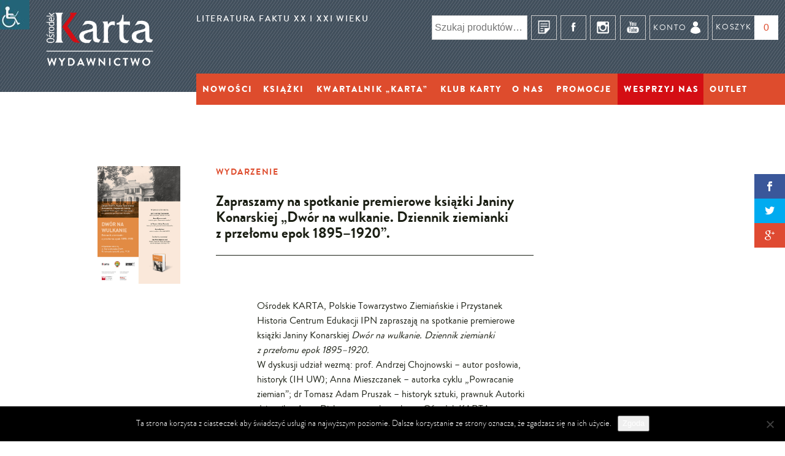

--- FILE ---
content_type: text/html; charset=UTF-8
request_url: https://ksiegarnia.karta.org.pl/zapraszamy-na-spotkanie-premierowe-ksiazki-dwor-na-wulkanie-dziennik-ziemianki-z-przelomu-epok-1895-1920/
body_size: 34871
content:
<!DOCTYPE html>
<html lang="pl-PL" class="no-js">

<head>
	<meta charset="UTF-8">
	<meta name="viewport" content="width=device-width, initial-scale=1">
	<link rel="profile" href="http://gmpg.org/xfn/11">
	<link rel="icon" href="https://ksiegarnia.karta.org.pl/wp-content/themes/ksiegarnia-karta/images/favicon.ico" type="image/x-icon"/>
		<link href='https://fonts.googleapis.com/css?family=Buenard:400,700&amp;subset=latin,latin-ext' rel='stylesheet' type='text/css'>

	<script type="text/javascript" src="https://ksiegarnia.karta.org.pl/wp-content/themes/ksiegarnia-karta/js/jquery-1.4.2.js"></script>

	<script type="text/javascript">$(function(){$('#link-icons p a[href^="http://"]').attr("target","_blank");$('p.dev-info a[href^="http://"]').attr("target","_blank");$('a.ebook-link[href^="http://"]').attr("target","_blank");$('#partnerzy a[href^="http://"]').attr("target","_blank");});</script>
	

		<script>(function(html){html.className=html.className.replace(/\bno-js\b/,'js')})(document.documentElement);</script>
<meta name='robots' content='index, follow, max-image-preview:large, max-snippet:-1, max-video-preview:-1'/>
<meta name="dlm-version" content="5.1.6">
	<!-- This site is optimized with the Yoast SEO plugin v26.5 - https://yoast.com/wordpress/plugins/seo/ -->
	<title>Zapraszamy na spotkanie premierowe książki Janiny Konarskiej „Dwór na wulkanie. Dziennik ziemianki z przełomu epok 1895–1920”. &#8211; Księgarnia historyczna KARTA</title>
	<link rel="canonical" href="https://ksiegarnia.karta.org.pl/zapraszamy-na-spotkanie-premierowe-ksiazki-dwor-na-wulkanie-dziennik-ziemianki-z-przelomu-epok-1895-1920/"/>
	<meta property="og:locale" content="pl_PL"/>
	<meta property="og:type" content="article"/>
	<meta property="og:title" content="Zapraszamy na spotkanie premierowe książki Janiny Konarskiej „Dwór na wulkanie. Dziennik ziemianki z przełomu epok 1895–1920”. &#8211; Księgarnia historyczna KARTA"/>
	<meta property="og:description" content="Ośrodek KARTA, Polskie Towarzystwo Ziemiańskie i&nbsp;Przystanek Historia Centrum Edukacji IPN zapraszają na&nbsp;spotkanie premierowe książki Janiny Konarskiej Dwór na&nbsp;wulkanie. Dziennik ziemianki z&nbsp;przełomu epok 1895–1920.W&nbsp;dyskusji udział wezmą: prof.&nbsp;Andrzej Chojnowski – autor posłowia, historyk (IH UW); Anna Mieszczanek – autorka cyklu „Powracanie ziemian”; dr&nbsp;Tomasz Adam Pruszak – historyk sztuki, prawnuk Autorki dziennika; Anna Richter – autorka wyboru, Ośrodek &hellip; Czytaj dalej „Zapraszamy na&nbsp;spotkanie premierowe książki Janiny Konarskiej „Dwór na&nbsp;wulkanie. Dziennik ziemianki z&nbsp;przełomu epok 1895–1920”.”"/>
	<meta property="og:url" content="https://ksiegarnia.karta.org.pl/zapraszamy-na-spotkanie-premierowe-ksiazki-dwor-na-wulkanie-dziennik-ziemianki-z-przelomu-epok-1895-1920/"/>
	<meta property="og:site_name" content="Księgarnia historyczna KARTA"/>
	<meta property="article:publisher" content="https://www.facebook.com/OsrodekKARTA/"/>
	<meta property="article:published_time" content="2019-11-06T11:07:20+00:00"/>
	<meta property="article:modified_time" content="2020-01-07T09:23:37+00:00"/>
	<meta property="og:image" content="https://ksiegarnia.karta.org.pl/wp-content/uploads/2019/11/konarska_zaproszenie_lekkie.jpg"/>
	<meta property="og:image:width" content="900"/>
	<meta property="og:image:height" content="1282"/>
	<meta property="og:image:type" content="image/jpeg"/>
	<meta name="author" content="Agnieszka Świątecka"/>
	<meta name="twitter:card" content="summary_large_image"/>
	<meta name="twitter:creator" content="@OsrodekKARTA"/>
	<meta name="twitter:site" content="@OsrodekKARTA"/>
	<meta name="twitter:label1" content="Napisane przez"/>
	<meta name="twitter:data1" content="Agnieszka Świątecka"/>
	<meta name="twitter:label2" content="Szacowany czas czytania"/>
	<meta name="twitter:data2" content="1 minuta"/>
	<script type="application/ld+json" class="yoast-schema-graph">{"@context":"https://schema.org","@graph":[{"@type":"WebPage","@id":"https://ksiegarnia.karta.org.pl/zapraszamy-na-spotkanie-premierowe-ksiazki-dwor-na-wulkanie-dziennik-ziemianki-z-przelomu-epok-1895-1920/","url":"https://ksiegarnia.karta.org.pl/zapraszamy-na-spotkanie-premierowe-ksiazki-dwor-na-wulkanie-dziennik-ziemianki-z-przelomu-epok-1895-1920/","name":"Zapraszamy na spotkanie premierowe książki Janiny Konarskiej „Dwór na wulkanie. Dziennik ziemianki z przełomu epok 1895–1920”. &#8211; Księgarnia historyczna KARTA","isPartOf":{"@id":"https://ksiegarnia.karta.org.pl/#website"},"primaryImageOfPage":{"@id":"https://ksiegarnia.karta.org.pl/zapraszamy-na-spotkanie-premierowe-ksiazki-dwor-na-wulkanie-dziennik-ziemianki-z-przelomu-epok-1895-1920/#primaryimage"},"image":{"@id":"https://ksiegarnia.karta.org.pl/zapraszamy-na-spotkanie-premierowe-ksiazki-dwor-na-wulkanie-dziennik-ziemianki-z-przelomu-epok-1895-1920/#primaryimage"},"thumbnailUrl":"https://ksiegarnia.karta.org.pl/wp-content/uploads/2019/11/konarska_zaproszenie_lekkie.jpg","datePublished":"2019-11-06T11:07:20+00:00","dateModified":"2020-01-07T09:23:37+00:00","author":{"@id":"https://ksiegarnia.karta.org.pl/#/schema/person/af296ccce96e009476ed96d4eed0b8d0"},"breadcrumb":{"@id":"https://ksiegarnia.karta.org.pl/zapraszamy-na-spotkanie-premierowe-ksiazki-dwor-na-wulkanie-dziennik-ziemianki-z-przelomu-epok-1895-1920/#breadcrumb"},"inLanguage":"pl-PL","potentialAction":[{"@type":"ReadAction","target":["https://ksiegarnia.karta.org.pl/zapraszamy-na-spotkanie-premierowe-ksiazki-dwor-na-wulkanie-dziennik-ziemianki-z-przelomu-epok-1895-1920/"]}]},{"@type":"ImageObject","inLanguage":"pl-PL","@id":"https://ksiegarnia.karta.org.pl/zapraszamy-na-spotkanie-premierowe-ksiazki-dwor-na-wulkanie-dziennik-ziemianki-z-przelomu-epok-1895-1920/#primaryimage","url":"https://ksiegarnia.karta.org.pl/wp-content/uploads/2019/11/konarska_zaproszenie_lekkie.jpg","contentUrl":"https://ksiegarnia.karta.org.pl/wp-content/uploads/2019/11/konarska_zaproszenie_lekkie.jpg","width":900,"height":1282},{"@type":"BreadcrumbList","@id":"https://ksiegarnia.karta.org.pl/zapraszamy-na-spotkanie-premierowe-ksiazki-dwor-na-wulkanie-dziennik-ziemianki-z-przelomu-epok-1895-1920/#breadcrumb","itemListElement":[{"@type":"ListItem","position":1,"name":"Strona główna","item":"https://ksiegarnia.karta.org.pl/"},{"@type":"ListItem","position":2,"name":"Zapraszamy na&nbsp;spotkanie premierowe książki Janiny Konarskiej „Dwór na&nbsp;wulkanie. Dziennik ziemianki z&nbsp;przełomu epok 1895–1920”."}]},{"@type":"WebSite","@id":"https://ksiegarnia.karta.org.pl/#website","url":"https://ksiegarnia.karta.org.pl/","name":"Księgarnia historyczna KARTA","description":"Literatura faktu XX i XXI wieku","potentialAction":[{"@type":"SearchAction","target":{"@type":"EntryPoint","urlTemplate":"https://ksiegarnia.karta.org.pl/?s={search_term_string}"},"query-input":{"@type":"PropertyValueSpecification","valueRequired":true,"valueName":"search_term_string"}}],"inLanguage":"pl-PL"},{"@type":"Person","@id":"https://ksiegarnia.karta.org.pl/#/schema/person/af296ccce96e009476ed96d4eed0b8d0","name":"Agnieszka Świątecka","image":{"@type":"ImageObject","inLanguage":"pl-PL","@id":"https://ksiegarnia.karta.org.pl/#/schema/person/image/","url":"https://secure.gravatar.com/avatar/539867a6795e092598a4330534e647538887d9612c8f1e51bf7fbab29e305b98?s=96&d=mm&r=g","contentUrl":"https://secure.gravatar.com/avatar/539867a6795e092598a4330534e647538887d9612c8f1e51bf7fbab29e305b98?s=96&d=mm&r=g","caption":"Agnieszka Świątecka"},"url":"https://ksiegarnia.karta.org.pl/author/a-swiatecka/"}]}</script>
	<!-- / Yoast SEO plugin. -->


<link rel='dns-prefetch' href='//www.googletagmanager.com'/>
<link rel='dns-prefetch' href='//fonts.googleapis.com'/>
<link rel="alternate" type="application/rss+xml" title="Księgarnia historyczna KARTA &raquo; Kanał z wpisami" href="https://ksiegarnia.karta.org.pl/feed/"/>
<link rel="alternate" type="application/rss+xml" title="Księgarnia historyczna KARTA &raquo; Kanał z komentarzami" href="https://ksiegarnia.karta.org.pl/comments/feed/"/>
<link rel="alternate" title="oEmbed (JSON)" type="application/json+oembed" href="https://ksiegarnia.karta.org.pl/wp-json/oembed/1.0/embed?url=https%3A%2F%2Fksiegarnia.karta.org.pl%2Fzapraszamy-na-spotkanie-premierowe-ksiazki-dwor-na-wulkanie-dziennik-ziemianki-z-przelomu-epok-1895-1920%2F"/>
<link rel="alternate" title="oEmbed (XML)" type="text/xml+oembed" href="https://ksiegarnia.karta.org.pl/wp-json/oembed/1.0/embed?url=https%3A%2F%2Fksiegarnia.karta.org.pl%2Fzapraszamy-na-spotkanie-premierowe-ksiazki-dwor-na-wulkanie-dziennik-ziemianki-z-przelomu-epok-1895-1920%2F&#038;format=xml"/>
<style id='wp-img-auto-sizes-contain-inline-css' type='text/css'>img:is([sizes=auto i],[sizes^="auto," i]){contain-intrinsic-size:3000px 1500px}</style>
<link rel='stylesheet' id='wdp_cart-summary-css' href='https://ksiegarnia.karta.org.pl/wp-content/plugins/advanced-dynamic-pricing-for-woocommerce/BaseVersion/assets/css/cart-summary.css?ver=4.10.4' type='text/css' media='all'/>
<style id='wp-emoji-styles-inline-css' type='text/css'>img.wp-smiley,img.emoji{display:inline!important;border:none!important;box-shadow:none!important;height:1em!important;width:1em!important;margin:0 .07em!important;vertical-align:-.1em!important;background:none!important;padding:0!important}</style>
<style id='wp-block-library-inline-css' type='text/css'>:root{--wp-block-synced-color:#7a00df;--wp-block-synced-color--rgb:122 , 0 , 223;--wp-bound-block-color:var(--wp-block-synced-color);--wp-editor-canvas-background:#ddd;--wp-admin-theme-color:#007cba;--wp-admin-theme-color--rgb:0 , 124 , 186;--wp-admin-theme-color-darker-10:#006ba1;--wp-admin-theme-color-darker-10--rgb:0 , 107 , 160.5;--wp-admin-theme-color-darker-20:#005a87;--wp-admin-theme-color-darker-20--rgb:0 , 90 , 135;--wp-admin-border-width-focus:2px}@media (min-resolution:192dpi){:root{--wp-admin-border-width-focus:1.5px}}.wp-element-button{cursor:pointer}:root .has-very-light-gray-background-color{background-color:#eee}:root .has-very-dark-gray-background-color{background-color:#313131}:root .has-very-light-gray-color{color:#eee}:root .has-very-dark-gray-color{color:#313131}:root .has-vivid-green-cyan-to-vivid-cyan-blue-gradient-background{background:linear-gradient(135deg,#00d084,#0693e3)}:root .has-purple-crush-gradient-background{background:linear-gradient(135deg,#34e2e4,#4721fb 50%,#ab1dfe)}:root .has-hazy-dawn-gradient-background{background:linear-gradient(135deg,#faaca8,#dad0ec)}:root .has-subdued-olive-gradient-background{background:linear-gradient(135deg,#fafae1,#67a671)}:root .has-atomic-cream-gradient-background{background:linear-gradient(135deg,#fdd79a,#004a59)}:root .has-nightshade-gradient-background{background:linear-gradient(135deg,#330968,#31cdcf)}:root .has-midnight-gradient-background{background:linear-gradient(135deg,#020381,#2874fc)}:root{--wp--preset--font-size--normal:16px;--wp--preset--font-size--huge:42px}.has-regular-font-size{font-size:1em}.has-larger-font-size{font-size:2.625em}.has-normal-font-size{font-size:var(--wp--preset--font-size--normal)}.has-huge-font-size{font-size:var(--wp--preset--font-size--huge)}.has-text-align-center{text-align:center}.has-text-align-left{text-align:left}.has-text-align-right{text-align:right}.has-fit-text{white-space:nowrap!important}#end-resizable-editor-section{display:none}.aligncenter{clear:both}.items-justified-left{justify-content:flex-start}.items-justified-center{justify-content:center}.items-justified-right{justify-content:flex-end}.items-justified-space-between{justify-content:space-between}.screen-reader-text{border:0;clip-path:inset(50%);height:1px;margin:-1px;overflow:hidden;padding:0;position:absolute;width:1px;word-wrap:normal!important}.screen-reader-text:focus{background-color:#ddd;clip-path:none;color:#444;display:block;font-size:1em;height:auto;left:5px;line-height:normal;padding:15px 23px 14px;text-decoration:none;top:5px;width:auto;z-index:100000}html :where(.has-border-color){border-style:solid}html :where([style*=border-top-color]){border-top-style:solid}html :where([style*=border-right-color]){border-right-style:solid}html :where([style*=border-bottom-color]){border-bottom-style:solid}html :where([style*=border-left-color]){border-left-style:solid}html :where([style*=border-width]){border-style:solid}html :where([style*=border-top-width]){border-top-style:solid}html :where([style*=border-right-width]){border-right-style:solid}html :where([style*=border-bottom-width]){border-bottom-style:solid}html :where([style*=border-left-width]){border-left-style:solid}html :where(img[class*=wp-image-]){height:auto;max-width:100%}:where(figure){margin:0 0 1em}html :where(.is-position-sticky){--wp-admin--admin-bar--position-offset:var(--wp-admin--admin-bar--height,0)}@media screen and (max-width:600px){html :where(.is-position-sticky){--wp-admin--admin-bar--position-offset:0}}</style><style id='wp-block-image-inline-css' type='text/css'>.wp-block-image>a,.wp-block-image>figure>a{display:inline-block}.wp-block-image img{box-sizing:border-box;height:auto;max-width:100%;vertical-align:bottom}@media not (prefers-reduced-motion){.wp-block-image img.hide{visibility:hidden}.wp-block-image img.show{animation:show-content-image .4s}}.wp-block-image[style*="border-radius"] img,.wp-block-image[style*="border-radius"]>a{border-radius:inherit}.wp-block-image.has-custom-border img{box-sizing:border-box}.wp-block-image.aligncenter{text-align:center}.wp-block-image.alignfull>a,.wp-block-image.alignwide>a{width:100%}.wp-block-image.alignfull img,.wp-block-image.alignwide img{height:auto;width:100%}.wp-block-image .aligncenter,.wp-block-image .alignleft,.wp-block-image .alignright,.wp-block-image.aligncenter,.wp-block-image.alignleft,.wp-block-image.alignright{display:table}.wp-block-image .aligncenter>figcaption,.wp-block-image .alignleft>figcaption,.wp-block-image .alignright>figcaption,.wp-block-image.aligncenter>figcaption,.wp-block-image.alignleft>figcaption,.wp-block-image.alignright>figcaption{caption-side:bottom;display:table-caption}.wp-block-image .alignleft{float:left;margin:.5em 1em .5em 0}.wp-block-image .alignright{float:right;margin:.5em 0 .5em 1em}.wp-block-image .aligncenter{margin-left:auto;margin-right:auto}.wp-block-image :where(figcaption){margin-bottom:1em;margin-top:.5em}.wp-block-image.is-style-circle-mask img{border-radius:9999px}@supports ((-webkit-mask-image:none) or (mask-image:none)) or (-webkit-mask-image:none){.wp-block-image.is-style-circle-mask img{border-radius:0;-webkit-mask-image:url('data:image/svg+xml;utf8,<svg viewBox="0 0 100 100" xmlns="http://www.w3.org/2000/svg"><circle cx="50" cy="50" r="50"/></svg>');mask-image:url('data:image/svg+xml;utf8,<svg viewBox="0 0 100 100" xmlns="http://www.w3.org/2000/svg"><circle cx="50" cy="50" r="50"/></svg>');mask-mode:alpha;-webkit-mask-position:center;mask-position:center;-webkit-mask-repeat:no-repeat;mask-repeat:no-repeat;-webkit-mask-size:contain;mask-size:contain}}:root :where(.wp-block-image.is-style-rounded img,.wp-block-image .is-style-rounded img){border-radius:9999px}.wp-block-image figure{margin:0}.wp-lightbox-container{display:flex;flex-direction:column;position:relative}.wp-lightbox-container img{cursor:zoom-in}.wp-lightbox-container img:hover+button{opacity:1}.wp-lightbox-container button{align-items:center;backdrop-filter:blur(16px) saturate(180%);background-color:#5a5a5a40;border:none;border-radius:4px;cursor:zoom-in;display:flex;height:20px;justify-content:center;opacity:0;padding:0;position:absolute;right:16px;text-align:center;top:16px;width:20px;z-index:100}@media not (prefers-reduced-motion){.wp-lightbox-container button{transition:opacity .2s ease}}.wp-lightbox-container button:focus-visible{outline:3px auto #5a5a5a40;outline:3px auto -webkit-focus-ring-color;outline-offset:3px}.wp-lightbox-container button:hover{cursor:pointer;opacity:1}.wp-lightbox-container button:focus{opacity:1}.wp-lightbox-container button:focus,.wp-lightbox-container button:hover,.wp-lightbox-container button:not(:hover):not(:active):not(.has-background){background-color:#5a5a5a40;border:none}.wp-lightbox-overlay{box-sizing:border-box;cursor:zoom-out;height:100vh;left:0;overflow:hidden;position:fixed;top:0;visibility:hidden;width:100%;z-index:100000}.wp-lightbox-overlay .close-button{align-items:center;cursor:pointer;display:flex;justify-content:center;min-height:40px;min-width:40px;padding:0;position:absolute;right:calc(env(safe-area-inset-right) + 16px);top:calc(env(safe-area-inset-top) + 16px);z-index:5000000}.wp-lightbox-overlay .close-button:focus,.wp-lightbox-overlay .close-button:hover,.wp-lightbox-overlay .close-button:not(:hover):not(:active):not(.has-background){background:none;border:none}.wp-lightbox-overlay .lightbox-image-container{height:var(--wp--lightbox-container-height);left:50%;overflow:hidden;position:absolute;top:50%;transform:translate(-50%,-50%);transform-origin:top left;width:var(--wp--lightbox-container-width);z-index:9999999999}.wp-lightbox-overlay .wp-block-image{align-items:center;box-sizing:border-box;display:flex;height:100%;justify-content:center;margin:0;position:relative;transform-origin:0 0;width:100%;z-index:3000000}.wp-lightbox-overlay .wp-block-image img{height:var(--wp--lightbox-image-height);min-height:var(--wp--lightbox-image-height);min-width:var(--wp--lightbox-image-width);width:var(--wp--lightbox-image-width)}.wp-lightbox-overlay .wp-block-image figcaption{display:none}.wp-lightbox-overlay button{background:none;border:none}.wp-lightbox-overlay .scrim{background-color:#fff;height:100%;opacity:.9;position:absolute;width:100%;z-index:2000000}.wp-lightbox-overlay.active{visibility:visible}@media not (prefers-reduced-motion){.wp-lightbox-overlay.active{animation:turn-on-visibility .25s both}.wp-lightbox-overlay.active img{animation:turn-on-visibility .35s both}.wp-lightbox-overlay.show-closing-animation:not(.active){animation:turn-off-visibility .35s both}.wp-lightbox-overlay.show-closing-animation:not(.active) img{animation:turn-off-visibility .25s both}.wp-lightbox-overlay.zoom.active{animation:none;opacity:1;visibility:visible}.wp-lightbox-overlay.zoom.active .lightbox-image-container{animation:lightbox-zoom-in .4s}.wp-lightbox-overlay.zoom.active .lightbox-image-container img{animation:none}.wp-lightbox-overlay.zoom.active .scrim{animation:turn-on-visibility .4s forwards}.wp-lightbox-overlay.zoom.show-closing-animation:not(.active){animation:none}.wp-lightbox-overlay.zoom.show-closing-animation:not(.active) .lightbox-image-container{animation:lightbox-zoom-out .4s}.wp-lightbox-overlay.zoom.show-closing-animation:not(.active) .lightbox-image-container img{animation:none}.wp-lightbox-overlay.zoom.show-closing-animation:not(.active) .scrim{animation:turn-off-visibility .4s forwards}}@keyframes show-content-image{0%{visibility:hidden}99%{visibility:hidden}to{visibility:visible}}@keyframes turn-on-visibility{0%{opacity:0}to{opacity:1}}@keyframes turn-off-visibility{0%{opacity:1;visibility:visible}99%{opacity:0;visibility:visible}to{opacity:0;visibility:hidden}}@keyframes lightbox-zoom-in{0%{transform:translate(calc((-100vw + var(--wp--lightbox-scrollbar-width))/2 + var(--wp--lightbox-initial-left-position)),calc(-50vh + var(--wp--lightbox-initial-top-position))) scale(var(--wp--lightbox-scale))}to{transform:translate(-50%,-50%) scale(1)}}@keyframes lightbox-zoom-out{0%{transform:translate(-50%,-50%) scale(1);visibility:visible}99%{visibility:visible}to{transform:translate(calc((-100vw + var(--wp--lightbox-scrollbar-width))/2 + var(--wp--lightbox-initial-left-position)),calc(-50vh + var(--wp--lightbox-initial-top-position))) scale(var(--wp--lightbox-scale));visibility:hidden}}</style>
<link rel='stylesheet' id='wc-blocks-style-css' href='https://ksiegarnia.karta.org.pl/wp-content/plugins/woocommerce/assets/client/blocks/wc-blocks.css?ver=wc-10.3.7' type='text/css' media='all'/>
<style id='global-styles-inline-css' type='text/css'>:root{--wp--preset--aspect-ratio--square:1;--wp--preset--aspect-ratio--4-3: 4/3;--wp--preset--aspect-ratio--3-4: 3/4;--wp--preset--aspect-ratio--3-2: 3/2;--wp--preset--aspect-ratio--2-3: 2/3;--wp--preset--aspect-ratio--16-9: 16/9;--wp--preset--aspect-ratio--9-16: 9/16;--wp--preset--color--black:#000;--wp--preset--color--cyan-bluish-gray:#abb8c3;--wp--preset--color--white:#fff;--wp--preset--color--pale-pink:#f78da7;--wp--preset--color--vivid-red:#cf2e2e;--wp--preset--color--luminous-vivid-orange:#ff6900;--wp--preset--color--luminous-vivid-amber:#fcb900;--wp--preset--color--light-green-cyan:#7bdcb5;--wp--preset--color--vivid-green-cyan:#00d084;--wp--preset--color--pale-cyan-blue:#8ed1fc;--wp--preset--color--vivid-cyan-blue:#0693e3;--wp--preset--color--vivid-purple:#9b51e0;--wp--preset--gradient--vivid-cyan-blue-to-vivid-purple:linear-gradient(135deg,#0693e3 0%,#9b51e0 100%);--wp--preset--gradient--light-green-cyan-to-vivid-green-cyan:linear-gradient(135deg,#7adcb4 0%,#00d082 100%);--wp--preset--gradient--luminous-vivid-amber-to-luminous-vivid-orange:linear-gradient(135deg,#fcb900 0%,#ff6900 100%);--wp--preset--gradient--luminous-vivid-orange-to-vivid-red:linear-gradient(135deg,#ff6900 0%,#cf2e2e 100%);--wp--preset--gradient--very-light-gray-to-cyan-bluish-gray:linear-gradient(135deg,#eee 0%,#a9b8c3 100%);--wp--preset--gradient--cool-to-warm-spectrum:linear-gradient(135deg,#4aeadc 0%,#9778d1 20%,#cf2aba 40%,#ee2c82 60%,#fb6962 80%,#fef84c 100%);--wp--preset--gradient--blush-light-purple:linear-gradient(135deg,#ffceec 0%,#9896f0 100%);--wp--preset--gradient--blush-bordeaux:linear-gradient(135deg,#fecda5 0%,#fe2d2d 50%,#6b003e 100%);--wp--preset--gradient--luminous-dusk:linear-gradient(135deg,#ffcb70 0%,#c751c0 50%,#4158d0 100%);--wp--preset--gradient--pale-ocean:linear-gradient(135deg,#fff5cb 0%,#b6e3d4 50%,#33a7b5 100%);--wp--preset--gradient--electric-grass:linear-gradient(135deg,#caf880 0%,#71ce7e 100%);--wp--preset--gradient--midnight:linear-gradient(135deg,#020381 0%,#2874fc 100%);--wp--preset--font-size--small:13px;--wp--preset--font-size--medium:20px;--wp--preset--font-size--large:36px;--wp--preset--font-size--x-large:42px;--wp--preset--spacing--20:.44rem;--wp--preset--spacing--30:.67rem;--wp--preset--spacing--40:1rem;--wp--preset--spacing--50:1.5rem;--wp--preset--spacing--60:2.25rem;--wp--preset--spacing--70:3.38rem;--wp--preset--spacing--80:5.06rem;--wp--preset--shadow--natural:6px 6px 9px rgba(0,0,0,.2);--wp--preset--shadow--deep:12px 12px 50px rgba(0,0,0,.4);--wp--preset--shadow--sharp:6px 6px 0 rgba(0,0,0,.2);--wp--preset--shadow--outlined:6px 6px 0 -3px #fff , 6px 6px #000;--wp--preset--shadow--crisp:6px 6px 0 #000}:where(.is-layout-flex){gap:.5em}:where(.is-layout-grid){gap:.5em}body .is-layout-flex{display:flex}.is-layout-flex{flex-wrap:wrap;align-items:center}.is-layout-flex > :is(*, div){margin:0}body .is-layout-grid{display:grid}.is-layout-grid > :is(*, div){margin:0}:where(.wp-block-columns.is-layout-flex){gap:2em}:where(.wp-block-columns.is-layout-grid){gap:2em}:where(.wp-block-post-template.is-layout-flex){gap:1.25em}:where(.wp-block-post-template.is-layout-grid){gap:1.25em}.has-black-color{color:var(--wp--preset--color--black)!important}.has-cyan-bluish-gray-color{color:var(--wp--preset--color--cyan-bluish-gray)!important}.has-white-color{color:var(--wp--preset--color--white)!important}.has-pale-pink-color{color:var(--wp--preset--color--pale-pink)!important}.has-vivid-red-color{color:var(--wp--preset--color--vivid-red)!important}.has-luminous-vivid-orange-color{color:var(--wp--preset--color--luminous-vivid-orange)!important}.has-luminous-vivid-amber-color{color:var(--wp--preset--color--luminous-vivid-amber)!important}.has-light-green-cyan-color{color:var(--wp--preset--color--light-green-cyan)!important}.has-vivid-green-cyan-color{color:var(--wp--preset--color--vivid-green-cyan)!important}.has-pale-cyan-blue-color{color:var(--wp--preset--color--pale-cyan-blue)!important}.has-vivid-cyan-blue-color{color:var(--wp--preset--color--vivid-cyan-blue)!important}.has-vivid-purple-color{color:var(--wp--preset--color--vivid-purple)!important}.has-black-background-color{background-color:var(--wp--preset--color--black)!important}.has-cyan-bluish-gray-background-color{background-color:var(--wp--preset--color--cyan-bluish-gray)!important}.has-white-background-color{background-color:var(--wp--preset--color--white)!important}.has-pale-pink-background-color{background-color:var(--wp--preset--color--pale-pink)!important}.has-vivid-red-background-color{background-color:var(--wp--preset--color--vivid-red)!important}.has-luminous-vivid-orange-background-color{background-color:var(--wp--preset--color--luminous-vivid-orange)!important}.has-luminous-vivid-amber-background-color{background-color:var(--wp--preset--color--luminous-vivid-amber)!important}.has-light-green-cyan-background-color{background-color:var(--wp--preset--color--light-green-cyan)!important}.has-vivid-green-cyan-background-color{background-color:var(--wp--preset--color--vivid-green-cyan)!important}.has-pale-cyan-blue-background-color{background-color:var(--wp--preset--color--pale-cyan-blue)!important}.has-vivid-cyan-blue-background-color{background-color:var(--wp--preset--color--vivid-cyan-blue)!important}.has-vivid-purple-background-color{background-color:var(--wp--preset--color--vivid-purple)!important}.has-black-border-color{border-color:var(--wp--preset--color--black)!important}.has-cyan-bluish-gray-border-color{border-color:var(--wp--preset--color--cyan-bluish-gray)!important}.has-white-border-color{border-color:var(--wp--preset--color--white)!important}.has-pale-pink-border-color{border-color:var(--wp--preset--color--pale-pink)!important}.has-vivid-red-border-color{border-color:var(--wp--preset--color--vivid-red)!important}.has-luminous-vivid-orange-border-color{border-color:var(--wp--preset--color--luminous-vivid-orange)!important}.has-luminous-vivid-amber-border-color{border-color:var(--wp--preset--color--luminous-vivid-amber)!important}.has-light-green-cyan-border-color{border-color:var(--wp--preset--color--light-green-cyan)!important}.has-vivid-green-cyan-border-color{border-color:var(--wp--preset--color--vivid-green-cyan)!important}.has-pale-cyan-blue-border-color{border-color:var(--wp--preset--color--pale-cyan-blue)!important}.has-vivid-cyan-blue-border-color{border-color:var(--wp--preset--color--vivid-cyan-blue)!important}.has-vivid-purple-border-color{border-color:var(--wp--preset--color--vivid-purple)!important}.has-vivid-cyan-blue-to-vivid-purple-gradient-background{background:var(--wp--preset--gradient--vivid-cyan-blue-to-vivid-purple)!important}.has-light-green-cyan-to-vivid-green-cyan-gradient-background{background:var(--wp--preset--gradient--light-green-cyan-to-vivid-green-cyan)!important}.has-luminous-vivid-amber-to-luminous-vivid-orange-gradient-background{background:var(--wp--preset--gradient--luminous-vivid-amber-to-luminous-vivid-orange)!important}.has-luminous-vivid-orange-to-vivid-red-gradient-background{background:var(--wp--preset--gradient--luminous-vivid-orange-to-vivid-red)!important}.has-very-light-gray-to-cyan-bluish-gray-gradient-background{background:var(--wp--preset--gradient--very-light-gray-to-cyan-bluish-gray)!important}.has-cool-to-warm-spectrum-gradient-background{background:var(--wp--preset--gradient--cool-to-warm-spectrum)!important}.has-blush-light-purple-gradient-background{background:var(--wp--preset--gradient--blush-light-purple)!important}.has-blush-bordeaux-gradient-background{background:var(--wp--preset--gradient--blush-bordeaux)!important}.has-luminous-dusk-gradient-background{background:var(--wp--preset--gradient--luminous-dusk)!important}.has-pale-ocean-gradient-background{background:var(--wp--preset--gradient--pale-ocean)!important}.has-electric-grass-gradient-background{background:var(--wp--preset--gradient--electric-grass)!important}.has-midnight-gradient-background{background:var(--wp--preset--gradient--midnight)!important}.has-small-font-size{font-size:var(--wp--preset--font-size--small)!important}.has-medium-font-size{font-size:var(--wp--preset--font-size--medium)!important}.has-large-font-size{font-size:var(--wp--preset--font-size--large)!important}.has-x-large-font-size{font-size:var(--wp--preset--font-size--x-large)!important}</style>

<style id='classic-theme-styles-inline-css' type='text/css'>.wp-block-button__link{color:#fff;background-color:#32373c;border-radius:9999px;box-shadow:none;text-decoration:none;padding:calc(.667em + 2px) calc(1.333em + 2px);font-size:1.125em}.wp-block-file__button{background:#32373c;color:#fff;text-decoration:none}</style>
<link rel='stylesheet' id='contact-form-7-css' href='https://ksiegarnia.karta.org.pl/wp-content/plugins/contact-form-7/includes/css/styles.css?ver=6.1.4' type='text/css' media='all'/>
<link rel='stylesheet' id='cookie-notice-front-css' href='https://ksiegarnia.karta.org.pl/wp-content/plugins/cookie-notice/css/front.min.css?ver=2.5.10' type='text/css' media='all'/>
<link rel='stylesheet' id='et-gf-open-sans-css' href='https://fonts.googleapis.com/css?family=Open+Sans:400,700' type='text/css' media='all'/>
<link rel='stylesheet' id='et_monarch-css-css' href='https://ksiegarnia.karta.org.pl/wp-content/plugins/monarch/css/style.css?ver=1.2.7.2' type='text/css' media='all'/>
<link rel='stylesheet' id='name-directory-style-css' href='https://ksiegarnia.karta.org.pl/wp-content/plugins/name-directory/name_directory.css?ver=6.9' type='text/css' media='all'/>
<link rel='stylesheet' id='simple-staff-list-css' href='https://ksiegarnia.karta.org.pl/wp-content/plugins/simple-staff-list/public/css/simple-staff-list-public.css?ver=2.2.5' type='text/css' media='all'/>
<link rel='stylesheet' id='woo-donations-front-style-css' href='https://ksiegarnia.karta.org.pl/wp-content/plugins/woo-donations/assets/css/wdgk-front-style.css?ver=4.3.5' type='text/css' media='all'/>
<link rel='stylesheet' id='woocommerce-layout-css' href='https://ksiegarnia.karta.org.pl/wp-content/plugins/woocommerce/assets/css/woocommerce-layout.css?ver=10.3.7' type='text/css' media='all'/>
<link rel='stylesheet' id='woocommerce-smallscreen-css' href='https://ksiegarnia.karta.org.pl/wp-content/plugins/woocommerce/assets/css/woocommerce-smallscreen.css?ver=10.3.7' type='text/css' media='only screen and (max-width: 768px)'/>
<link rel='stylesheet' id='woocommerce-general-css' href='https://ksiegarnia.karta.org.pl/wp-content/plugins/woocommerce/assets/css/woocommerce.css?ver=10.3.7' type='text/css' media='all'/>
<style id='woocommerce-inline-inline-css' type='text/css'>.woocommerce form .form-row .required{visibility:visible}</style>
<link rel='stylesheet' id='wpah-front-styles-css' href='https://ksiegarnia.karta.org.pl/wp-content/plugins/wp-accessibility-helper/assets/css/wp-accessibility-helper.min.css?ver=0.5.9.4' type='text/css' media='all'/>
<link rel='stylesheet' id='brands-styles-css' href='https://ksiegarnia.karta.org.pl/wp-content/plugins/woocommerce/assets/css/brands.css?ver=10.3.7' type='text/css' media='all'/>
<link rel='stylesheet' id='twentysixteen-fonts-css' href='https://fonts.googleapis.com/css?family=Merriweather%3A400%2C700%2C900%2C400italic%2C700italic%2C900italic%7CInconsolata%3A400&#038;subset=latin%2Clatin-ext' type='text/css' media='all'/>
<link rel='stylesheet' id='genericons-css' href='https://ksiegarnia.karta.org.pl/wp-content/themes/ksiegarnia-karta/genericons/genericons.css?ver=3.4.1' type='text/css' media='all'/>
<link rel='stylesheet' id='twentysixteen-style-css' href='https://ksiegarnia.karta.org.pl/wp-content/themes/ksiegarnia-karta/style.css?ver=6.9' type='text/css' media='all'/>
<link rel='stylesheet' id='payu-gateway-css' href='https://ksiegarnia.karta.org.pl/wp-content/plugins/woo-payu-payment-gateway/assets/css/payu-gateway.css?ver=2.9.0' type='text/css' media='all'/>
<link rel='stylesheet' id='wp-block-paragraph-css' href='https://ksiegarnia.karta.org.pl/wp-includes/blocks/paragraph/style.min.css?ver=6.9' type='text/css' media='all'/>
<link rel='stylesheet' id='wdp_pricing-table-css' href='https://ksiegarnia.karta.org.pl/wp-content/plugins/advanced-dynamic-pricing-for-woocommerce/BaseVersion/assets/css/pricing-table.css?ver=4.10.4' type='text/css' media='all'/>
<link rel='stylesheet' id='wdp_deals-table-css' href='https://ksiegarnia.karta.org.pl/wp-content/plugins/advanced-dynamic-pricing-for-woocommerce/BaseVersion/assets/css/deals-table.css?ver=4.10.4' type='text/css' media='all'/>
<script type="text/javascript" id="woocommerce-google-analytics-integration-gtag-js-after">//<![CDATA[
window.dataLayer=window.dataLayer||[];function gtag(){dataLayer.push(arguments);}for(const mode of[{"analytics_storage":"denied","ad_storage":"denied","ad_user_data":"denied","ad_personalization":"denied","region":["AT","BE","BG","HR","CY","CZ","DK","EE","FI","FR","DE","GR","HU","IS","IE","IT","LV","LI","LT","LU","MT","NL","NO","PL","PT","RO","SK","SI","ES","SE","GB","CH"]}]||[]){gtag("consent","default",{"wait_for_update":500,...mode});}gtag("js",new Date());gtag("set","developer_id.dOGY3NW",true);gtag("config","G-M5GWEEX4CG",{"track_404":true,"allow_google_signals":false,"logged_in":false,"linker":{"domains":[],"allow_incoming":false},"custom_map":{"dimension1":"logged_in"}});
//]]></script>
<script type="text/javascript" id="cookie-notice-front-js-before">//<![CDATA[
var cnArgs={"ajaxUrl":"https:\/\/ksiegarnia.karta.org.pl\/wp-admin\/admin-ajax.php","nonce":"fe664c0dd2","hideEffect":"fade","position":"bottom","onScroll":false,"onScrollOffset":100,"onClick":false,"cookieName":"cookie_notice_accepted","cookieTime":2592000,"cookieTimeRejected":2592000,"globalCookie":false,"redirection":false,"cache":false,"revokeCookies":false,"revokeCookiesOpt":"automatic"};
//]]></script>
<script type="text/javascript" src="https://ksiegarnia.karta.org.pl/wp-content/plugins/cookie-notice/js/front.min.js?ver=2.5.10" id="cookie-notice-front-js"></script>
<script type="text/javascript" src="https://ksiegarnia.karta.org.pl/wp-includes/js/jquery/jquery.min.js?ver=3.7.1" id="jquery-core-js"></script>
<script type="text/javascript" src="https://ksiegarnia.karta.org.pl/wp-includes/js/jquery/jquery-migrate.min.js?ver=3.4.1" id="jquery-migrate-js"></script>
<script type="text/javascript" src="https://ksiegarnia.karta.org.pl/wp-content/plugins/woocommerce/assets/js/jquery-blockui/jquery.blockUI.min.js?ver=2.7.0-wc.10.3.7" id="wc-jquery-blockui-js" defer="defer" data-wp-strategy="defer"></script>
<script type="text/javascript" id="wc-add-to-cart-js-extra">//<![CDATA[
var wc_add_to_cart_params={"ajax_url":"/wp-admin/admin-ajax.php","wc_ajax_url":"/?wc-ajax=%%endpoint%%","i18n_view_cart":"Zobacz koszyk","cart_url":"https://ksiegarnia.karta.org.pl/koszyk/","is_cart":"","cart_redirect_after_add":"no"};
//]]></script>
<script type="text/javascript" src="https://ksiegarnia.karta.org.pl/wp-content/plugins/woocommerce/assets/js/frontend/add-to-cart.min.js?ver=10.3.7" id="wc-add-to-cart-js" defer="defer" data-wp-strategy="defer"></script>
<script type="text/javascript" src="https://ksiegarnia.karta.org.pl/wp-content/plugins/woocommerce/assets/js/js-cookie/js.cookie.min.js?ver=2.1.4-wc.10.3.7" id="wc-js-cookie-js" defer="defer" data-wp-strategy="defer"></script>
<script type="text/javascript" id="woocommerce-js-extra">//<![CDATA[
var woocommerce_params={"ajax_url":"/wp-admin/admin-ajax.php","wc_ajax_url":"/?wc-ajax=%%endpoint%%","i18n_password_show":"Poka\u017c has\u0142o","i18n_password_hide":"Ukryj has\u0142o"};
//]]></script>
<script type="text/javascript" src="https://ksiegarnia.karta.org.pl/wp-content/plugins/woocommerce/assets/js/frontend/woocommerce.min.js?ver=10.3.7" id="woocommerce-js" defer="defer" data-wp-strategy="defer"></script>
<script type="text/javascript" src="https://ksiegarnia.karta.org.pl/wp-content/plugins/wp-retina-2x/app/picturefill.min.js?ver=1765189652" id="wr2x-picturefill-js-js"></script>
<link rel="https://api.w.org/" href="https://ksiegarnia.karta.org.pl/wp-json/"/><link rel="alternate" title="JSON" type="application/json" href="https://ksiegarnia.karta.org.pl/wp-json/wp/v2/posts/6732"/><link rel="EditURI" type="application/rsd+xml" title="RSD" href="https://ksiegarnia.karta.org.pl/xmlrpc.php?rsd"/>
<meta name="generator" content="WordPress 6.9"/>
<meta name="generator" content="WooCommerce 10.3.7"/>
<link rel='shortlink' href='https://ksiegarnia.karta.org.pl/?p=6732'/>
<!-- Meta Pixel Code -->
<script>!function(f,b,e,v,n,t,s){if(f.fbq)return;n=f.fbq=function(){n.callMethod?n.callMethod.apply(n,arguments):n.queue.push(arguments)};if(!f._fbq)f._fbq=n;n.push=n;n.loaded=!0;n.version='2.0';n.queue=[];t=b.createElement(e);t.async=!0;t.src=v;s=b.getElementsByTagName(e)[0];s.parentNode.insertBefore(t,s)}(window,document,'script','https://connect.facebook.net/en_US/fbevents.js');fbq('init','893176159463641');fbq('track','PageView');</script>
<noscript><img height="1" width="1" style="display:none" src="https://www.facebook.com/tr?id=893176159463641&ev=PageView&noscript=1"/></noscript>
<!-- End Meta Pixel Code -->


<!-- Open Graph Metadata -->

<meta property="product:brand" content="Wydawnictwo_KARTA">
<meta property="product:condition" content="new">
<meta property="product:retailer_item_id" content="Wydawnictwo_KARTA">
<meta property="product:availability" content="in_stock">

<!-- End Open Graph Metadata -->
<style type="text/css" id="et-social-custom-css"></style>            <style>.wdgk_donation_content a.button.wdgk_add_donation{background-color:#de4c2d!important}.wdgk_donation_content a.button.wdgk_add_donation{color:#fff!important}</style>
            	<noscript><style>.woocommerce-product-gallery{opacity:1!important}</style></noscript>
	        <style type="text/css">.wdp_bulk_table_content .wdp_pricing_table_caption{color:#6d6d6d!important}.wdp_bulk_table_content table thead td{color:#6d6d6d!important}.wdp_bulk_table_content table thead td{background-color:#efefef!important}.wdp_bulk_table_content table thead td{higlight_background_color-color:#efefef!important}.wdp_bulk_table_content table thead td{higlight_text_color:#6d6d6d!important}.wdp_bulk_table_content table tbody td{color:#6d6d6d!important}.wdp_bulk_table_content table tbody td{background-color:#fff!important}.wdp_bulk_table_content .wdp_pricing_table_footer{color:#6d6d6d!important}</style>
        <script>(()=>{var o=[],i={};["on","off","toggle","show"].forEach((l=>{i[l]=function(){o.push([l,arguments])}})),window.Boxzilla=i,window.boxzilla_queue=o})();</script><style>.easypack_show_geowidget{background:#fcc905!important}</style>		<style type="text/css" id="wp-custom-css">#menu-item-771{background-color:#d40e14}div#partnerzy{font-size:14px;line-height:18px}div#kwartalnik-na-glownej a#text-box{background-color:#df314f}div#kwartalnik-na-glownej a#text-box h2{color:#c9e8f8}div#kwartalnik-na-glownej a#text-box p.intro{color:#ffff}div#kwartalnik-na-glownej a#text-box h4{color:#c9e8f8}div#kwartalnik-na-glownej a#text-box h3{color:#c9e8f8}.woocommerce-product-search button{visibility:hidden}div.top-bar-buttons form.woocommerce-product-search input{width:156px}#facebooker{display:none;visibility:hidden}ul.products li a{display:block;border:solid 1px #de4c2d;min-height:230px;max-height:230px;color:#1b1f14;padding:0 0 0;position:relative;z-index:9}ul.products li a img{float:left;width:40%!important;max-width:190px!important;max-height:230px!important;margin:0 20px 0 0!important}#pc-2 div.pc-2-top div.related{visibility:hidden;display:none}p#nip_field.form-row-wide.thwcfd-field-wrapper.thwcfd-field-text{font-style:italic}.woocommerce ul.products li.product .button{display:none}.karta-info-pod-menu-wrap{width:100%;clear:both;position:relative;z-index:1}.karta-top-info-wrap{width:100%;display:flex;justify-content:flex-end;padding-right:10vw;padding-top:8px;position:static!important;transform:none!important}.karta-top-info-box{background:#fff;border:1px solid #e6e6e6;padding:8px 14px;border-radius:4px;font-family:"Times New Roman",Times,serif;font-size:14pt;line-height:1.3;color:#000;max-width:620px;white-space:normal;overflow-wrap:anywhere;word-break:break-word;position:relative;z-index:1}@media (max-width:768px){.karta-top-info-wrap{padding-right:12px;padding-left:12px;justify-content:flex-end}.karta-top-info-box{max-width:90vw;font-size:14pt}}</style>
			<!-- Google Tag Manager -->
	<script>(function(w,d,s,l,i){w[l]=w[l]||[];w[l].push({'gtm.start':new Date().getTime(),event:'gtm.js'});var f=d.getElementsByTagName(s)[0],j=d.createElement(s),dl=l!='dataLayer'?'&l='+l:'';j.async=true;j.src='https://www.googletagmanager.com/gtm.js?id='+i+dl;f.parentNode.insertBefore(j,f);})(window,document,'script','dataLayer','GTM-W7CDFQ8');gtag('config','AW-770246773');</script>
	<!-- End Google Tag Manager -->
	<meta name="google-site-verification" content="d1DdfVUkrH0GFCShkWikZZRMr18tdqM1UJ-2luUYJJY"/>
	<script type="application/ld+json">
		{
			"@context": "http://schema.org",
			"@type": "Organization",
			"url": "https://ksiegarnia.karta.org.pl/",
			"logo": "https://ksiegarnia.karta.org.pl/wp-content/uploads/2017/01/fundacja-osrodka-karta.png"
		}
	</script>
	<script type="application/ld+json">
		{
			"@context": "http://schema.org",
			"@type": "LocalBusiness",
			"image": "https://ksiegarnia.karta.org.pl/wp-content/uploads/2017/02/karta_90_c.jpg",
			"name": "Wydawnictwo i księgarnia internetowa Karta",
			"address": {
				"@type": "PostalAddress",
				"streetAddress": "ul. Narbutta 29",
				"addressLocality": "Warszawa",
				"postalCode": "02-536",
				"addressCountry": "PL"
			},
			"telephone": "+48228480712",
			"priceRange": "$"
		}
	</script>
</head>

<body class="wp-singular post-template-default single single-post postid-6732 single-format-standard wp-theme-ksiegarnia-karta theme-ksiegarnia-karta cookies-not-set et_monarch woocommerce-no-js chrome osx wp-accessibility-helper accessibility-contrast_mode_on wah_fstype_script accessibility-underline-setup accessibility-location-left group-blog">
	<!-- Google Tag Manager (noscript) -->
	<noscript><iframe src="https://www.googletagmanager.com/ns.html?id=GTM-W7CDFQ8" height="0" width="0" style="display:none;visibility:hidden"></iframe></noscript>
	<!-- End Google Tag Manager (noscript) -->
	<div id="fb-root"></div>
	<script>(function(d,s,id){var js,fjs=d.getElementsByTagName(s)[0];if(d.getElementById(id))return;js=d.createElement(s);js.id=id;js.src="//connect.facebook.net/pl_PL/sdk.js#xfbml=1&version=v2.6";fjs.parentNode.insertBefore(js,fjs);}(document,'script','facebook-jssdk'));</script>


					<a class="skip-link screen-reader-text" href="#content">Przejdź do treści</a>
<header id="masthead" role="banner">
			
		<a href="https://ksiegarnia.karta.org.pl/" rel="home" id="karta-logo">
			<img src="https://ksiegarnia.karta.org.pl/wp-content/uploads/2017/01/fundacja-osrodka-karta.png" alt="Księgarnia historyczna KARTA">
		</a>

	
	<div id="top-bar">
					<p class="site-description">Literatura faktu XX i XXI wieku</p>
		
		<div class="top-bar-buttons">
			<div id="buttons">



				<div class="topper" id="top-counter">
					<span id="top-bar-item-counter">0						<!--<span class="woocommerce-Price-amount amount"><bdi>0.00&nbsp;<span class="woocommerce-Price-currencySymbol">&#122;&#322;</span></bdi></span>--></span>
					<a href="https://ksiegarnia.karta.org.pl/koszyk/" class="cart-counter" title="Zobacz koszyk">Koszyk</a>
					<a href="https://ksiegarnia.karta.org.pl/koszyk/" class="cart-counter" id="mobile-cart-button" title="Zobacz koszyk">Koszyk</a>

				</div>


				<a class="user-account" href="https://ksiegarnia.karta.org.pl//moje-konto" id="loger" title="Twoje konto w księgarni">Konto<img src="https://ksiegarnia.karta.org.pl/wp-content/themes/ksiegarnia-karta/images/user_icon.svg" alt="user icon"/></a>
				

					<!--
				<a href="mailto:		" title="Wyślij e-mail" id="mailer"><img src="https://ksiegarnia.karta.org.pl/wp-content/themes/ksiegarnia-karta/images/mail-icon.png" alt="E-mail"/></a>-->
				<!--<a href="https://ksiegarnia.karta.org.pl//koszyk"><span>Twój koszyk</span></a>-->
																<a href="https://www.youtube.com/channel/UCsCbgqBfQI9a1MyCKx8E3dg		" class="blanker" title="Zobacz nasz profil na YouTube" id="fber"><img src="https://ksiegarnia.karta.org.pl/wp-content/themes/ksiegarnia-karta/images/youtube.png" alt="YouTube"/></a>								<a href="https://www.instagram.com/fundacjaosrodkakarta/#		" class="blanker" title="Zobacz nasz profil na Instagramie" id="fber"><img src="https://ksiegarnia.karta.org.pl/wp-content/themes/ksiegarnia-karta/images/instagram.png" alt="Instagram"/></a>				<!--<a href="#" id="langer">ENG</a>-->
												<a href="https://www.facebook.com/FundacjaOsrodkaKARTA/		" class="blanker" title="Zobacz nasz profil na Facebook" id="fber"><img src="https://ksiegarnia.karta.org.pl/wp-content/themes/ksiegarnia-karta/images/fb-icon.png" alt="Facebook"/></a>									<a id="newsletter" class="blanker" title="Zapisz się na Newsletter" href="/newsletter"><img src="https://ksiegarnia.karta.org.pl/wp-content/themes/ksiegarnia-karta/images/newsletter-icon.png" alt="Newsletter"/></a>
				<form role="search" method="get" class="woocommerce-product-search" action="https://ksiegarnia.karta.org.pl/">
	<label class="screen-reader-text" for="woocommerce-product-search-field-0">Szukaj:</label>
	<input type="search" id="woocommerce-product-search-field-0" class="search-field" placeholder="Szukaj produktów&hellip;" value="" name="s"/>
	<button type="submit" value="Szukaj" class="">Szukaj</button>
	<input type="hidden" name="post_type" value="product"/>
</form>
			</div>
		</div>
	</div>

	
		<button id="menu-toggle" class="menu-toggle">Menu</button>

		<div id="site-header-menu" class="site-header-menu">
							<nav id="site-navigation" class="main-navigation" role="navigation" aria-label="Menu główne">
					<div class="menu-glowne-menu-container"><ul id="menu-glowne-menu" class="primary-menu"><li id="menu-item-16" class="menu-item menu-item-type-taxonomy menu-item-object-product_cat menu-item-16"><a href="https://ksiegarnia.karta.org.pl/kategoria-produktu/nowosci/">Nowości</a></li>
<li id="menu-item-12" class="menu-item menu-item-type-taxonomy menu-item-object-product_cat menu-item-has-children menu-item-12"><a href="https://ksiegarnia.karta.org.pl/kategoria-produktu/ksiazki/">Książki</a>
<ul class="sub-menu">
	<li id="menu-item-403" class="menu-item menu-item-type-taxonomy menu-item-object-product_cat menu-item-has-children menu-item-403"><a href="https://ksiegarnia.karta.org.pl/kategoria-produktu/ksiazki/kategorie/">Kategorie</a>
	<ul class="sub-menu">
		<li id="menu-item-139" class="menu-item menu-item-type-taxonomy menu-item-object-product_cat menu-item-139"><a href="https://ksiegarnia.karta.org.pl/kategoria-produktu/ksiazki/kategorie/wspomnienia/">Wspomnienia</a></li>
		<li id="menu-item-129" class="menu-item menu-item-type-taxonomy menu-item-object-product_cat menu-item-129"><a href="https://ksiegarnia.karta.org.pl/kategoria-produktu/ksiazki/kategorie/dzienniki/">Dzienniki</a></li>
		<li id="menu-item-138" class="menu-item menu-item-type-taxonomy menu-item-object-product_cat menu-item-138"><a href="https://ksiegarnia.karta.org.pl/kategoria-produktu/ksiazki/kategorie/listy/">Listy</a></li>
		<li id="menu-item-130" class="menu-item menu-item-type-taxonomy menu-item-object-product_cat menu-item-130"><a href="https://ksiegarnia.karta.org.pl/kategoria-produktu/ksiazki/kategorie/montaz-swiadectw/">Montaż świadectw</a></li>
		<li id="menu-item-128" class="menu-item menu-item-type-taxonomy menu-item-object-product_cat menu-item-128"><a href="https://ksiegarnia.karta.org.pl/kategoria-produktu/ksiazki/kategorie/albumy/">Albumy</a></li>
		<li id="menu-item-404" class="menu-item menu-item-type-taxonomy menu-item-object-product_cat menu-item-404"><a href="https://ksiegarnia.karta.org.pl/kategoria-produktu/ksiazki/kategorie/opracowania/">Opracowania</a></li>
		<li id="menu-item-736" class="menu-item menu-item-type-taxonomy menu-item-object-product_cat menu-item-736"><a href="https://ksiegarnia.karta.org.pl/kategoria-produktu/ksiazki/kategorie/antologie/">Antologie</a></li>
		<li id="menu-item-11194" class="menu-item menu-item-type-custom menu-item-object-custom menu-item-11194"><a href="https://ksiegarnia.karta.org.pl/kategoria-produktu/ksiazki/reportaz">Reportaż</a></li>
	</ul>
</li>
	<li id="menu-item-147" class="menu-item menu-item-type-taxonomy menu-item-object-product_cat menu-item-has-children menu-item-147"><a href="https://ksiegarnia.karta.org.pl/kategoria-produktu/ksiazki/serie/">Serie</a>
	<ul class="sub-menu">
		<li id="menu-item-152" class="menu-item menu-item-type-taxonomy menu-item-object-product_cat menu-item-152"><a href="https://ksiegarnia.karta.org.pl/kategoria-produktu/ksiazki/serie/swiadectwa-xx-wiek/">Świadectwa XX wiek</a></li>
		<li id="menu-item-154" class="menu-item menu-item-type-taxonomy menu-item-object-product_cat menu-item-154"><a href="https://ksiegarnia.karta.org.pl/kategoria-produktu/ksiazki/serie/zydzi-polscy/">Żydzi polscy</a></li>
		<li id="menu-item-153" class="menu-item menu-item-type-taxonomy menu-item-object-product_cat menu-item-153"><a href="https://ksiegarnia.karta.org.pl/kategoria-produktu/ksiazki/serie/zblizenia-xx-wiek/">Zbliżenia XX wiek</a></li>
		<li id="menu-item-1469" class="menu-item menu-item-type-taxonomy menu-item-object-product_cat menu-item-1469"><a href="https://ksiegarnia.karta.org.pl/kategoria-produktu/ksiazki/serie/oblicza-xxi-wieku/">Oblicza XXI wieku</a></li>
		<li id="menu-item-148" class="menu-item menu-item-type-taxonomy menu-item-object-product_cat menu-item-148"><a href="https://ksiegarnia.karta.org.pl/kategoria-produktu/ksiazki/serie/indeks-represjonowanych/">Indeks Represjonowanych</a></li>
		<li id="menu-item-150" class="menu-item menu-item-type-taxonomy menu-item-object-product_cat menu-item-150"><a href="https://ksiegarnia.karta.org.pl/kategoria-produktu/ksiazki/serie/poza-seriami/">Poza seriami</a></li>
	</ul>
</li>
	<li id="menu-item-7377" class="menu-item menu-item-type-custom menu-item-object-custom menu-item-7377"><a href="https://ksiegarnia.karta.org.pl/kategoria-produktu/ksiazki/kategorie/nagrodzone/">Nagrodzone</a></li>
	<li id="menu-item-9543" class="menu-item menu-item-type-custom menu-item-object-custom menu-item-9543"><a href="https://ksiegarnia.karta.org.pl/kategoria-produktu/ksiazki/obcojezyczne/">Obcojęzyczne</a></li>
	<li id="menu-item-7851" class="menu-item menu-item-type-custom menu-item-object-custom menu-item-7851"><a href="https://ksiegarnia.karta.org.pl/kategoria-produktu/oferty-specjalne/">Oferty specjalne</a></li>
	<li id="menu-item-405" class="menu-item menu-item-type-taxonomy menu-item-object-product_cat menu-item-405"><a href="https://ksiegarnia.karta.org.pl/kategoria-produktu/ksiazki/ebooki/">e-booki</a></li>
	<li id="menu-item-9688" class="menu-item menu-item-type-custom menu-item-object-custom menu-item-9688"><a href="https://ksiegarnia.karta.org.pl/kategoria-produktu/ksiazki/audiobooki/">Audiobooki</a></li>
	<li id="menu-item-14" class="menu-item menu-item-type-taxonomy menu-item-object-product_cat menu-item-14"><a href="https://ksiegarnia.karta.org.pl/kategoria-produktu/za-darmo/">Za&nbsp;darmo</a></li>
</ul>
</li>
<li id="menu-item-15" class="menu-item menu-item-type-taxonomy menu-item-object-product_cat menu-item-has-children menu-item-15"><a href="https://ksiegarnia.karta.org.pl/kategoria-produktu/kwartalniki/">Kwartalnik „Karta”</a>
<ul class="sub-menu">
	<li id="menu-item-7598" class="menu-item menu-item-type-taxonomy menu-item-object-product_cat menu-item-7598"><a href="https://ksiegarnia.karta.org.pl/kategoria-produktu/kwartalniki/katalog-karty/">Katalog</a></li>
	<li id="menu-item-7596" class="menu-item menu-item-type-taxonomy menu-item-object-product_cat menu-item-7596"><a href="https://ksiegarnia.karta.org.pl/kategoria-produktu/prenumerata/">Prenumerata</a></li>
	<li id="menu-item-7595" class="menu-item menu-item-type-taxonomy menu-item-object-product_cat menu-item-7595"><a href="https://ksiegarnia.karta.org.pl/kategoria-produktu/kwartalniki/pakiety-tematyczne/">Pakiety tematyczne</a></li>
	<li id="menu-item-7899" class="menu-item menu-item-type-custom menu-item-object-custom menu-item-7899"><a href="https://ksiegarnia.karta.org.pl/kategoria-produktu/e-wydania/">e-wydania</a></li>
</ul>
</li>
<li id="menu-item-10540" class="menu-item menu-item-type-custom menu-item-object-custom menu-item-10540"><a href="https://crm.karta.org.pl/civicrm/contribute/transact?reset=1&#038;id=2">Klub KARTY</a></li>
<li id="menu-item-3420" class="menu-item menu-item-type-custom menu-item-object-custom menu-item-has-children menu-item-3420"><a href="#">O&nbsp;nas</a>
<ul class="sub-menu">
	<li id="menu-item-391" class="menu-item menu-item-type-custom menu-item-object-custom menu-item-391"><a href="http://www.karta.org.pl/">OŚRODEK KARTA</a></li>
	<li id="menu-item-668" class="menu-item menu-item-type-post_type menu-item-object-page menu-item-668"><a href="https://ksiegarnia.karta.org.pl/o-nas/">Wydawnictwo</a></li>
	<li id="menu-item-3001" class="menu-item menu-item-type-post_type menu-item-object-page menu-item-3001"><a href="https://ksiegarnia.karta.org.pl/ksiegarnia-stacjonarna/">Księgarnia stacjonarna</a></li>
</ul>
</li>
<li id="menu-item-17319" class="menu-item menu-item-type-taxonomy menu-item-object-product_cat menu-item-has-children menu-item-17319"><a href="https://ksiegarnia.karta.org.pl/kategoria-produktu/promocje/">PROMOCJE</a>
<ul class="sub-menu">
	<li id="menu-item-19756" class="menu-item menu-item-type-taxonomy menu-item-object-product_cat menu-item-19756"><a href="https://ksiegarnia.karta.org.pl/kategoria-produktu/promocje/czasowe/">Czasowe</a></li>
</ul>
</li>
<li id="menu-item-771" class="menu-item menu-item-type-custom menu-item-object-custom menu-item-771"><a href="http://ocalhistorie.karta.org.pl/">WESPRZYJ NAS</a></li>
<li id="menu-item-11582" class="menu-item menu-item-type-custom menu-item-object-custom menu-item-11582"><a href="https://ksiegarnia.karta.org.pl/kategoria-produktu/outlet/">outlet</a></li>
</ul></div>				</nav><!-- .main-navigation -->
			

		</div><!-- .site-header-menu -->
	</header><!-- .site-header -->				<div id="k-pager">
					<div id="k-in-pager">
										

<main role="main">
		
<article id="post-6732" class="post-6732 post type-post status-publish format-standard has-post-thumbnail hentry category-bez-kategorii category-wydarzenia tag-dwor-na-wulkanie tag-ziemianstwo">


<div class="prod-col" id="pc-1">
	
	<div class="post-thumbnail">
		<img width="900" height="1282" src="https://ksiegarnia.karta.org.pl/wp-content/uploads/2019/11/konarska_zaproszenie_lekkie.jpg" class="attachment-post-thumbnail size-post-thumbnail wp-post-image" alt="" decoding="async" fetchpriority="high" srcset="https://ksiegarnia.karta.org.pl/wp-content/uploads/2019/11/konarska_zaproszenie_lekkie.jpg 900w, https://ksiegarnia.karta.org.pl/wp-content/uploads/2019/11/konarska_zaproszenie_lekkie-105x150.jpg 105w, https://ksiegarnia.karta.org.pl/wp-content/uploads/2019/11/konarska_zaproszenie_lekkie-211x300.jpg 211w, https://ksiegarnia.karta.org.pl/wp-content/uploads/2019/11/konarska_zaproszenie_lekkie-719x1024.jpg 719w, https://ksiegarnia.karta.org.pl/wp-content/uploads/2019/11/konarska_zaproszenie_lekkie-190x271.jpg 190w, https://ksiegarnia.karta.org.pl/wp-content/uploads/2019/11/konarska_zaproszenie_lekkie-510x726.jpg 510w, https://ksiegarnia.karta.org.pl/wp-content/uploads/2019/11/konarska_zaproszenie_lekkie-105x150@2x.jpg 210w, https://ksiegarnia.karta.org.pl/wp-content/uploads/2019/11/konarska_zaproszenie_lekkie-211x300@2x.jpg 422w, https://ksiegarnia.karta.org.pl/wp-content/uploads/2019/11/konarska_zaproszenie_lekkie-190x271@2x.jpg 380w" sizes="(max-width: 709px) 85vw, (max-width: 909px) 67vw, (max-width: 984px) 60vw, (max-width: 1362px) 62vw, 840px"/>	</div><!-- .post-thumbnail -->

	
</div>
<div class="prod-col" id="pc-2"><span class="wydarzenie-tytul">Wydarzenie</span>


	<header class="entry-header">
		<h1 class="entry-title">Zapraszamy na&nbsp;spotkanie premierowe książki Janiny Konarskiej „Dwór na&nbsp;wulkanie. Dziennik ziemianki z&nbsp;przełomu epok 1895–1920”.</h1>	</header><!-- .entry-header -->



	

	<div class="entry-content">
		<p></p>



<p>Ośrodek KARTA, Polskie Towarzystwo Ziemiańskie i&nbsp;Przystanek Historia Centrum Edukacji IPN zapraszają na&nbsp;spotkanie premierowe książki Janiny Konarskiej <em>Dwór na&nbsp;wulkanie. Dziennik ziemianki z&nbsp;przełomu epok 1895–1920.</em><br>W&nbsp;dyskusji udział wezmą: prof.&nbsp;Andrzej Chojnowski – autor posłowia, historyk (IH UW); Anna Mieszczanek – autorka cyklu „Powracanie ziemian”; dr&nbsp;Tomasz Adam Pruszak – historyk sztuki, prawnuk Autorki dziennika; Anna Richter – autorka wyboru, Ośrodek KARTA.<br>Spotkanie poprowadzi red. Piotr Szymon Łoś (Polskie Radio RR Radio dla Ciebie, członek Zarządu Głównego PTZ).</p>



<p>Przystanek Historia, ul.&nbsp;Marszałkowska 21/25, 15 listopada (piątek), godz.&nbsp;17.30.</p>



<p>Projekt zrealizowany we&nbsp;współpracy z&nbsp;Narodowym Centrum Kultury. <br>Projekt dofinansowany ze&nbsp;środków MKiDN.</p>
<span class="et_social_bottom_trigger"></span>	</div><!-- .entry-content -->

</div>
<div class="prod-col" id="pc-3">
<div id="facebooker">
    <div class="fb-like" data-href="https://developers.facebook.com/docs/plugins/" data-layout="button" data-action="like" data-show-faces="false" data-share="true"></div>
</div>

	</article><!-- #post-## -->	<section id="more-posts">
		<h3>Inne wydarzenia</h3>
						<a href="https://ksiegarnia.karta.org.pl/voucher-kwartalnik/">

					<img src="https://ksiegarnia.karta.org.pl/wp-content/uploads/2025/12/prenumerata-prostokat.jpg" alt="Voucher prenumeraty rocznej kwartalnika"/>
					<h4>Voucher prenumeraty rocznej kwartalnika</h4>
				</a>

							<a href="https://ksiegarnia.karta.org.pl/swiateczna-promocja-w-ksiegarni/">

					<img src="https://ksiegarnia.karta.org.pl/wp-content/uploads/2025/12/swieta-promo-1-min.jpg" alt="Świąteczna promocja w&nbsp;księgarni!"/>
					<h4>Świąteczna promocja w&nbsp;księgarni!</h4>
				</a>

							<a href="https://ksiegarnia.karta.org.pl/spotkanie-z-joanna-stingray/">

					<img src="https://ksiegarnia.karta.org.pl/wp-content/uploads/2025/11/cz-fala-plakat-1920x1080-1.jpg" alt="Spotkanie z&nbsp;Joanną Stingray!"/>
					<h4>Spotkanie z&nbsp;Joanną Stingray!</h4>
				</a>

							<a href="https://ksiegarnia.karta.org.pl/gdanskie-targi-ksiazki/">

					<img src="https://ksiegarnia.karta.org.pl/wp-content/uploads/2025/09/GRAFIKA-NA-TARGI-KARTA.jpg" alt="Gdańskie Targi Książki"/>
					<h4>Gdańskie Targi Książki</h4>
				</a>

							<a href="https://ksiegarnia.karta.org.pl/13-grudnia-gratis/">

					<img src="https://ksiegarnia.karta.org.pl/wp-content/uploads/2024/12/StanW_ksiegarnia.png" alt="13 grudnia gratis"/>
					<h4>13 grudnia gratis</h4>
				</a>

							<a href="https://ksiegarnia.karta.org.pl/dziekujemy-firmie-inpost-za-pomoc/">

					<img src="https://ksiegarnia.karta.org.pl/wp-content/uploads/2024/11/image0-1.jpg" alt="Dziękujemy firmie InPost za&nbsp;pomoc!"/>
					<h4>Dziękujemy firmie InPost za&nbsp;pomoc!</h4>
				</a>

							<a href="https://ksiegarnia.karta.org.pl/decyzje-bora-spotkanie-wokol-ksiazki/">

					<img src="https://ksiegarnia.karta.org.pl/wp-content/uploads/2024/11/mpw-bor.jpg" alt="Decyzje „Bora” &#8211; spotkanie wokół książki"/>
					<h4>Decyzje „Bora” &#8211; spotkanie wokół książki</h4>
				</a>

							<a href="https://ksiegarnia.karta.org.pl/spotkanie-planista/">

					<img src="https://ksiegarnia.karta.org.pl/wp-content/uploads/2024/05/SM_Targi_PLANISTA.jpg" alt="Spotkanie wokół książki „Planista. Cztery dekady wewnątrz gospodarki centralnie sterowanej”"/>
					<h4>Spotkanie wokół książki „Planista. Cztery dekady wewnątrz gospodarki centralnie sterowanej”</h4>
				</a>

							<a href="https://ksiegarnia.karta.org.pl/wies-w-xx-wieku/">

					<img src="https://ksiegarnia.karta.org.pl/wp-content/uploads/2024/04/434580464_423750787021105_2553098534803197650_n.jpg" alt="Wieś w&nbsp;XX wieku. Spotkanie wokół książki „Ja, piszący o&nbsp;tym&#8230;”"/>
					<h4>Wieś w&nbsp;XX wieku. Spotkanie wokół książki „Ja, piszący o&nbsp;tym&#8230;”</h4>
				</a>

							<a href="https://ksiegarnia.karta.org.pl/15957-2/">

					<img src="https://ksiegarnia.karta.org.pl/wp-content/uploads/2023/11/promo_BN_KARTA2023_tlo.jpg" alt="Podziel się historią na&nbsp;święta!"/>
					<h4>Podziel się historią na&nbsp;święta!</h4>
				</a>

							<a href="https://ksiegarnia.karta.org.pl/targi-ksiazki-historycznej/">

					<img src="https://ksiegarnia.karta.org.pl/wp-content/uploads/2023/11/321258197_1828156014205506_386310230488707062_n.png" alt="Targi Książki Historycznej"/>
					<h4>Targi Książki Historycznej</h4>
				</a>

							<a href="https://ksiegarnia.karta.org.pl/spotkanie-z-barbara-romer-kukulska/">

					<img src="https://ksiegarnia.karta.org.pl/wp-content/uploads/2023/10/wydarzenie-klachy.jpg" alt="Spotkanie z&nbsp;Barbarą Romer-Kukulską"/>
					<h4>Spotkanie z&nbsp;Barbarą Romer-Kukulską</h4>
				</a>

							<a href="https://ksiegarnia.karta.org.pl/spotkanie-poswiecone-ksiazce-salomona-ledera-cena-odmowy/">

					<img src="https://ksiegarnia.karta.org.pl/wp-content/uploads/2023/10/leder.jpg" alt="Spotkanie poświęcone książce Salomona Ledera „Cena odmowy”"/>
					<h4>Spotkanie poświęcone książce Salomona Ledera „Cena odmowy”</h4>
				</a>

							<a href="https://ksiegarnia.karta.org.pl/powitaj-jesien-z-dobra-ksiazka/">

					<img src="https://ksiegarnia.karta.org.pl/wp-content/uploads/2023/09/prosto.png" alt="Powitaj jesień z&nbsp;dobrą książką!"/>
					<h4>Powitaj jesień z&nbsp;dobrą książką!</h4>
				</a>

							<a href="https://ksiegarnia.karta.org.pl/osrodek-karta-na-8-festiwalu-pieknej-ksiazki-w-piasecznie/">

					<img src="https://ksiegarnia.karta.org.pl/wp-content/uploads/2023/09/logo-festiwalu-2023.jpg" alt="Ośrodek KARTA na&nbsp;8. Festiwalu Pięknej Książki w&nbsp;Piasecznie"/>
					<h4>Ośrodek KARTA na&nbsp;8. Festiwalu Pięknej Książki w&nbsp;Piasecznie</h4>
				</a>

							<a href="https://ksiegarnia.karta.org.pl/spotkanie-wokol-ksiazki-dni-dlugie-jak-wieki-mariana-berlanda/">

					<img src="https://ksiegarnia.karta.org.pl/wp-content/uploads/2023/04/BERLAND_Dni_dlugie_jak_wieki-RGB-1000-px.jpg" alt="Spotkanie wokół książki „Dni długie jak wieki” Mariana Berlanda"/>
					<h4>Spotkanie wokół książki „Dni długie jak wieki” Mariana Berlanda</h4>
				</a>

							<a href="https://ksiegarnia.karta.org.pl/spotkanie-z-ivanem-jablonka-w-instytucie-francuskim/">

					<img src="https://ksiegarnia.karta.org.pl/wp-content/uploads/2023/06/Jablonka_FB_blue.png" alt="Spotkanie z&nbsp;Ivanem Jablonką w&nbsp;Instytucie Francuskim"/>
					<h4>Spotkanie z&nbsp;Ivanem Jablonką w&nbsp;Instytucie Francuskim</h4>
				</a>

							<a href="https://ksiegarnia.karta.org.pl/spotkanie-z-ivanem-jablonka-w-ikp-uw/">

					<img src="https://ksiegarnia.karta.org.pl/wp-content/uploads/2023/06/Jablonka_FB.jpg" alt="Spotkanie z&nbsp;Ivanem Jablonką w&nbsp;IKP UW"/>
					<h4>Spotkanie z&nbsp;Ivanem Jablonką w&nbsp;IKP UW</h4>
				</a>

							<a href="https://ksiegarnia.karta.org.pl/spotkanie-wokol-ksiazki-maria-lubomirska-w-slowach-i-obrazach/">

					<img src="https://ksiegarnia.karta.org.pl/wp-content/uploads/2023/04/Lubomirska_WydarzenieOKOK.jpg" alt="Spotkanie wokół książki „Maria Lubomirska. W&nbsp;słowach i&nbsp;obrazach”"/>
					<h4>Spotkanie wokół książki „Maria Lubomirska. W&nbsp;słowach i&nbsp;obrazach”</h4>
				</a>

							<a href="https://ksiegarnia.karta.org.pl/miedzynarodowe-targi-ksiazki/">

					<img src="https://ksiegarnia.karta.org.pl/wp-content/uploads/2023/03/TARGI.jpg" alt="Międzynarodowe Targi Książki w&nbsp;Warszawie"/>
					<h4>Międzynarodowe Targi Książki w&nbsp;Warszawie</h4>
				</a>

							<a href="https://ksiegarnia.karta.org.pl/ucieczka-na-marstrand-nowe-zycie-w-szwecji-po-marcu-68/">

					<img src="https://ksiegarnia.karta.org.pl/wp-content/uploads/2022/12/320402683_543022254411824_3064903054785785126_n.jpg" alt="Spotkania z&nbsp;Anną Grinzweig Jacobsson, autorką „Ucieczki na&nbsp;Marstrand”"/>
					<h4>Spotkania z&nbsp;Anną Grinzweig Jacobsson, autorką „Ucieczki na&nbsp;Marstrand”</h4>
				</a>

							<a href="https://ksiegarnia.karta.org.pl/wazny-komunikat-o-cenie-kwartalnika-karta/">

					<img src="https://ksiegarnia.karta.org.pl/wp-content/uploads/2022/12/kartacena1.jpg" alt="Ważny komunikat o&nbsp;cenie kwartalnika „Karta”"/>
					<h4>Ważny komunikat o&nbsp;cenie kwartalnika „Karta”</h4>
				</a>

							<a href="https://ksiegarnia.karta.org.pl/akcja-bez-granic-trzy-dekady-pah-spotkanie/">

					<img src="https://ksiegarnia.karta.org.pl/wp-content/uploads/2022/12/Karta-PAH30-event-1200x628-1.jpg" alt="„Akcja bez&nbsp;granic. Trzy dekady PAH” – spotkanie"/>
					<h4>„Akcja bez&nbsp;granic. Trzy dekady PAH” – spotkanie</h4>
				</a>

							<a href="https://ksiegarnia.karta.org.pl/kiermasz-swiateczny-karta-na-gwiazdke/">

					<img src="https://ksiegarnia.karta.org.pl/wp-content/uploads/2022/12/kartanagwiazdkecover.png" alt="KARTA na&nbsp;Gwiazdkę"/>
					<h4>KARTA na&nbsp;Gwiazdkę</h4>
				</a>

							<a href="https://ksiegarnia.karta.org.pl/dzien-amerykanski/">

					<img src="https://ksiegarnia.karta.org.pl/wp-content/uploads/2022/04/DAAD_newsletter_1200x628.jpg" alt="Dzień Amerykański"/>
					<h4>Dzień Amerykański</h4>
				</a>

							<a href="https://ksiegarnia.karta.org.pl/karta-solidarna-z-ukraina/">

					<img src="https://ksiegarnia.karta.org.pl/wp-content/uploads/2022/03/ok_ua.png" alt="KARTA solidarna z&nbsp;Ukrainą"/>
					<h4>KARTA solidarna z&nbsp;Ukrainą</h4>
				</a>

							<a href="https://ksiegarnia.karta.org.pl/droga-do-wolnosci-wschodu/">

					<img src="https://ksiegarnia.karta.org.pl/wp-content/uploads/2022/03/The-Fire-of-Maidan-okladka-RGB.jpg" alt="Droga do&nbsp;wolności Wschodu"/>
					<h4>Droga do&nbsp;wolności Wschodu</h4>
				</a>

							<a href="https://ksiegarnia.karta.org.pl/mezczyzni-z-rozowym-trojkatem-nowe-wydanie-ze-zaktualizowanym-poslowiem-dr-joanny-ostrowskiej/">

					<img src="https://ksiegarnia.karta.org.pl/wp-content/uploads/2022/02/HEGER-Mezczyzni-z-rozowym-trojkatem-RGB.jpg" alt="„Mężczyźni z&nbsp;różowym trójkątem” – nowe wydanie ze&nbsp;zaktualizowanym posłowiem dr&nbsp;Joanny Ostrowskiej"/>
					<h4>„Mężczyźni z&nbsp;różowym trójkątem” – nowe wydanie ze&nbsp;zaktualizowanym posłowiem dr&nbsp;Joanny Ostrowskiej</h4>
				</a>

							<a href="https://ksiegarnia.karta.org.pl/nowy-stary-dom-braci-jablkowskich/">

					<img src="https://ksiegarnia.karta.org.pl/wp-content/uploads/2021/12/igs-firma1.jpg" alt="Nowy – stary Dom Braci Jabłkowskich"/>
					<h4>Nowy – stary Dom Braci Jabłkowskich</h4>
				</a>

							<a href="https://ksiegarnia.karta.org.pl/poszukujemy-spadkobiercow-2/">

					<img src="https://ksiegarnia.karta.org.pl/wp-content/uploads/2021/12/OK-000447.jpg" alt="Poszukujemy spadkobierców"/>
					<h4>Poszukujemy spadkobierców</h4>
				</a>

							<a href="https://ksiegarnia.karta.org.pl/karta-na-targach-ksiazki-historycznej/">

					<img src="https://ksiegarnia.karta.org.pl/wp-content/uploads/2021/11/Spotkanie_OKTKH.jpg" alt="KARTA na&nbsp;Targach Książki Historycznej"/>
					<h4>KARTA na&nbsp;Targach Książki Historycznej</h4>
				</a>

							<a href="https://ksiegarnia.karta.org.pl/osrodek-karta-serdecznie-zaprasza-na-spotkanie-z-louise-steinman-autorka-ksiazki-krzywe-lustro-dziennik-polsko-zydowskiego-pojednania-28-pazdziernika-w-warszawie-i-online/">

					<img src="https://ksiegarnia.karta.org.pl/wp-content/uploads/2021/10/1200x1200-06.jpg" alt="Spotkanie z&nbsp;Louise Steinman w&nbsp;Warszawie i&nbsp;online"/>
					<h4>Spotkanie z&nbsp;Louise Steinman w&nbsp;Warszawie i&nbsp;online</h4>
				</a>

							<a href="https://ksiegarnia.karta.org.pl/spotkanie-z-jensem-orbackiem-w-warszawie-i-online/">

					<img src="https://ksiegarnia.karta.org.pl/wp-content/uploads/2021/10/JOrbackNTkwadratIG_FB-2.jpg" alt="Spotkanie z&nbsp;Jensem Orbackiem w&nbsp;Warszawie i&nbsp;online"/>
					<h4>Spotkanie z&nbsp;Jensem Orbackiem w&nbsp;Warszawie i&nbsp;online</h4>
				</a>

							<a href="https://ksiegarnia.karta.org.pl/spotkanie-z-jensem-orbackiem-i-znizka-na-ksiazke/">

					<img src="https://ksiegarnia.karta.org.pl/wp-content/uploads/2021/09/Plakat-A2-pion-podglad-003.jpg" alt="Spotkanie z&nbsp;Jensem Orbackiem i&nbsp;zniżka na&nbsp;książkę"/>
					<h4>Spotkanie z&nbsp;Jensem Orbackiem i&nbsp;zniżka na&nbsp;książkę</h4>
				</a>

							<a href="https://ksiegarnia.karta.org.pl/dotkniecie-aniola-henryk-schonker-audiobook/">

					<img src="https://ksiegarnia.karta.org.pl/wp-content/uploads/2021/09/Schonker_Dotkniecie-aniola.jpg" alt="„Dotknięcie anioła” Henryk Schönker – audiobook"/>
					<h4>„Dotknięcie anioła” Henryk Schönker – audiobook</h4>
				</a>

							<a href="https://ksiegarnia.karta.org.pl/gorny-slask-1918-21-bezplatna-broszura/">

					<img src="https://ksiegarnia.karta.org.pl/wp-content/uploads/2021/09/GORNY-SLASK-1918-1921-broszura-web-_final.jpg" alt="„Górny Śląsk 1918–21” – bezpłatna broszura"/>
					<h4>„Górny Śląsk 1918–21” – bezpłatna broszura</h4>
				</a>

							<a href="https://ksiegarnia.karta.org.pl/ksiazki-o-migrantach-w-pakiecie-artrage/">

					<img src="https://ksiegarnia.karta.org.pl/wp-content/uploads/2021/08/240609681_1773176279508701_4027851830132631753_n.jpg" alt="Książki o&nbsp;migrantach w&nbsp;pakiecie ArtRage"/>
					<h4>Książki o&nbsp;migrantach w&nbsp;pakiecie ArtRage</h4>
				</a>

							<a href="https://ksiegarnia.karta.org.pl/37-rabatu-na-ksiazke-zaglada-miasta/">

					<img src="https://ksiegarnia.karta.org.pl/wp-content/uploads/2021/08/IMG_0053_jpg-copy.jpg" alt="37% rabatu na&nbsp;książkę „Zagłada miasta”"/>
					<h4>37% rabatu na&nbsp;książkę „Zagłada miasta”</h4>
				</a>

							<a href="https://ksiegarnia.karta.org.pl/nowa-odslona-klubu-karty/">

					<img src="https://ksiegarnia.karta.org.pl/wp-content/uploads/2021/07/KKwydarzeniaksiegarnia.jpg" alt="Nowa odsłona Klubu KARTY"/>
					<h4>Nowa odsłona Klubu KARTY</h4>
				</a>

							<a href="https://ksiegarnia.karta.org.pl/20-znizki-z-okazji-swiatowego-dnia-ksiazki-i-praw-autorskich/">

					<img src="https://ksiegarnia.karta.org.pl/wp-content/uploads/2021/04/SDKksiegarnia.jpg" alt="20% zniżki z&nbsp;okazji Światowego Dnia Książki i&nbsp;Praw Autorskich!"/>
					<h4>20% zniżki z&nbsp;okazji Światowego Dnia Książki i&nbsp;Praw Autorskich!</h4>
				</a>

							<a href="https://ksiegarnia.karta.org.pl/wielkanocne-zyczenia-od-karty/">

					<img src="https://ksiegarnia.karta.org.pl/wp-content/uploads/2021/04/ksiegarnia_bociany.png" alt="Wielkanocne życzenia od&nbsp;KARTY"/>
					<h4>Wielkanocne życzenia od&nbsp;KARTY</h4>
				</a>

							<a href="https://ksiegarnia.karta.org.pl/uslyszec-siebie-zrzutka-na-ksiazke-herstoryczna/">

					<img src="https://ksiegarnia.karta.org.pl/wp-content/uploads/2021/03/g8f073dba1dd4ee2.jpeg" alt="Usłyszeć siebie &#8211; zbieramy fundusze na&nbsp;wydanie książki o&nbsp;kobietach"/>
					<h4>Usłyszeć siebie &#8211; zbieramy fundusze na&nbsp;wydanie książki o&nbsp;kobietach</h4>
				</a>

							<a href="https://ksiegarnia.karta.org.pl/przekaz-1-2/">

					<img src="https://ksiegarnia.karta.org.pl/wp-content/uploads/2020/04/aktual_ks_1pro_1.png" alt="Przekaż 1% podatku na&nbsp;historie, które domagają się opowiedzenia"/>
					<h4>Przekaż 1% podatku na&nbsp;historie, które domagają się opowiedzenia</h4>
				</a>

							<a href="https://ksiegarnia.karta.org.pl/dwutomowy-album-wojna-o-wolnosc-tom-1-wyprawa-kijowska-i-tom-2-bitwa-warszawska-zostaly-nominowane/">

					<img src="https://ksiegarnia.karta.org.pl/wp-content/uploads/2020/04/1920_komplet.png" alt="„Wojna o&nbsp;wolność”, tom 1 „Wyprawa kijowska” i&nbsp;tom 2 „Bitwa warszawska” wyróżnione KLIO!"/>
					<h4>„Wojna o&nbsp;wolność”, tom 1 „Wyprawa kijowska” i&nbsp;tom 2 „Bitwa warszawska” wyróżnione KLIO!</h4>
				</a>

							<a href="https://ksiegarnia.karta.org.pl/podcast-listy-z-xx-wieku-wyjatkowa-korespondencja-ze-zbiorow-osrodka-karta-premiera/">

					<img src="https://ksiegarnia.karta.org.pl/wp-content/uploads/2020/10/1080x1350-copy.jpg" alt="Podcast „Listy z&nbsp;XX wieku. Wyjątkowa korespondencja ze&nbsp;zbiorów Ośrodka KARTA”"/>
					<h4>Podcast „Listy z&nbsp;XX wieku. Wyjątkowa korespondencja ze&nbsp;zbiorów Ośrodka KARTA”</h4>
				</a>

							<a href="https://ksiegarnia.karta.org.pl/komplet-kart-dostepny-online/">

					<img src="https://ksiegarnia.karta.org.pl/wp-content/uploads/2020/04/P1190391_wybrane-42-71-scaled.jpg" alt="Komplet „Kart” dostępny online!"/>
					<h4>Komplet „Kart” dostępny online!</h4>
				</a>

							<a href="https://ksiegarnia.karta.org.pl/kup-prenumerate-i-zgarnij-ksiazki/">

					<img src="https://ksiegarnia.karta.org.pl/wp-content/uploads/2019/06/prenumerataksiazki_1080x1350.jpg" alt="Kup prenumeratę i&nbsp;zgarnij książki!"/>
					<h4>Kup prenumeratę i&nbsp;zgarnij książki!</h4>
				</a>

							<a href="https://ksiegarnia.karta.org.pl/dzienniki-wiktora-woroszylskiego-zwyciezca-w-konkursie-polityki/">

					<img src="https://ksiegarnia.karta.org.pl/wp-content/uploads/2020/05/NH_2019_od_1959_roku-3.jpg" alt="Dzienniki Wiktora Woroszylskiego zwycięzcą w&nbsp;konkursie POLITYKI"/>
					<h4>Dzienniki Wiktora Woroszylskiego zwycięzcą w&nbsp;konkursie POLITYKI</h4>
				</a>

							<a href="https://ksiegarnia.karta.org.pl/fotorelacje-wojna-1920-zaproszenie-na-wystawe/">

					<img src="https://ksiegarnia.karta.org.pl/wp-content/uploads/2020/08/117058045_3603607316317224_8006911780081868143_o.jpg" alt="„Fotorelacje. Wojna 1920” – zaproszenie na&nbsp;wystawę"/>
					<h4>„Fotorelacje. Wojna 1920” – zaproszenie na&nbsp;wystawę</h4>
				</a>

							<a href="https://ksiegarnia.karta.org.pl/na-tatarskim-szlaku-zaproszenie-na-wystawe/">

					<img src="https://ksiegarnia.karta.org.pl/wp-content/uploads/2020/08/Tatarzy_plakat_05.08.png" alt="„Na tatarskim szlaku” – zaproszenie na&nbsp;wystawę"/>
					<h4>„Na tatarskim szlaku” – zaproszenie na&nbsp;wystawę</h4>
				</a>

							<a href="https://ksiegarnia.karta.org.pl/jednostka-w-wirach-historii-losy-indywidualne-w-uniwersalnym-przekazie-literatury-faktu/">

					<img src="https://ksiegarnia.karta.org.pl/wp-content/uploads/2020/10/1080x1350px_ksiegarnia_aktualnosci.jpg" alt="Jednostka w&nbsp;wirach historii. Losy indywidualne w&nbsp;uniwersalnym przekazie literatury faktu"/>
					<h4>Jednostka w&nbsp;wirach historii. Losy indywidualne w&nbsp;uniwersalnym przekazie literatury faktu</h4>
				</a>

							<a href="https://ksiegarnia.karta.org.pl/reprezentacje-historii-dyskusja-w-muzeum-narodowym-w-warszawie/">

					<img src="https://ksiegarnia.karta.org.pl/wp-content/uploads/2020/09/MNW_debata.jpg" alt="Reprezentacje historii. Dyskusja w&nbsp;Muzeum Narodowym w&nbsp;Warszawie"/>
					<h4>Reprezentacje historii. Dyskusja w&nbsp;Muzeum Narodowym w&nbsp;Warszawie</h4>
				</a>

							<a href="https://ksiegarnia.karta.org.pl/hack4history-w-minsku/">

					<img src="https://ksiegarnia.karta.org.pl/wp-content/uploads/2020/08/unnamed.jpg" alt="Rekrutacja na&nbsp;2. Międzynarodowy Hackathon Historyczny"/>
					<h4>Rekrutacja na&nbsp;2. Międzynarodowy Hackathon Historyczny</h4>
				</a>

							<a href="https://ksiegarnia.karta.org.pl/wiktoria-1920-tydzien-po-tygodniu/">

					<img src="https://ksiegarnia.karta.org.pl/wp-content/uploads/2020/04/Obraz1.jpg" alt="„Wiktoria 1920”. Tydzień po&nbsp;tygodniu"/>
					<h4>„Wiktoria 1920”. Tydzień po&nbsp;tygodniu</h4>
				</a>

							<a href="https://ksiegarnia.karta.org.pl/poszukujemy-spadkobiercow/">

					<img src="https://ksiegarnia.karta.org.pl/wp-content/uploads/2020/05/pol_pl_Berlingowcy-Zolnierze-tragiczni-859_1.jpg" alt="Poszukujemy spadkobierców"/>
					<h4>Poszukujemy spadkobierców</h4>
				</a>

							<a href="https://ksiegarnia.karta.org.pl/wyniki-i-etapu-filmowego-hackathonu-historycznego-filmhack/">

					<img src="https://ksiegarnia.karta.org.pl/wp-content/uploads/2020/04/KARTA_hack_1080x1350.jpg" alt="Wyniki I&nbsp;etapu Filmowego Hackathonu Historycznego FilmHack"/>
					<h4>Wyniki I&nbsp;etapu Filmowego Hackathonu Historycznego FilmHack</h4>
				</a>

							<a href="https://ksiegarnia.karta.org.pl/wyniki-hackathonu-karty/">

					<img src="https://ksiegarnia.karta.org.pl/wp-content/uploads/2020/06/final_11.jpg" alt="Wyniki hackathonu KARTY"/>
					<h4>Wyniki hackathonu KARTY</h4>
				</a>

							<a href="https://ksiegarnia.karta.org.pl/niezarekwirowane-historie-ludzi-ktorzy-przezyli-to-czego-boimy-sie-najbardziej-nominowane-za-przeklad-w-xi-edycji-nagrody-im-ryszarda-kapuscinskiego-za-reportaz-literacki/">

					<img src="https://ksiegarnia.karta.org.pl/wp-content/uploads/2020/04/NIEZAREKWIROWANE-okladka-RGB.jpg" alt="„Niezarekwirowane. Historie ludzi, którzy&nbsp;przeżyli to, czego boimy się najbardziej” nominowane!"/>
					<h4>„Niezarekwirowane. Historie ludzi, którzy&nbsp;przeżyli to, czego boimy się najbardziej” nominowane!</h4>
				</a>

							<a href="https://ksiegarnia.karta.org.pl/drodzy-panstwo-czytelnicy-i-przyjaciele-karty-w-zwiazku-z-sytuacja-epidemiologiczna-podjelismy-decyzje-ze-pracownicy-osrodka-karta-beda-pracowac-zdalnie-a-nasza-siedziba-bedzie-zamknieta/">

					<img src="https://ksiegarnia.karta.org.pl/wp-content/uploads/2020/04/fok_0002_0002_0001_013.jpg" alt="Drodzy Państwo, w&nbsp;związku z&nbsp;sytuacją epidemiologiczną podjęliśmy decyzję, że&nbsp;pracownicy Ośrodka KARTA będą pracować zdalnie."/>
					<h4>Drodzy Państwo, w&nbsp;związku z&nbsp;sytuacją epidemiologiczną podjęliśmy decyzję, że&nbsp;pracownicy Ośrodka KARTA będą pracować zdalnie.</h4>
				</a>

							<a href="https://ksiegarnia.karta.org.pl/zapraszamy-na-strone-wojna-i-pamiec-terror-codziennosc-i-praca-przymusowa-polska-pod-okupacja-niemiecka-1939-1945/">

					<img src="https://ksiegarnia.karta.org.pl/wp-content/uploads/2020/04/OK_005286-1.jpg" alt="Zapraszamy na&nbsp;stronę „Wojna i&nbsp;pamięć. Terror, codzienność i&nbsp;praca przymusowa &#8211; Polska pod&nbsp;okupacją niemiecką (1939-1945)”"/>
					<h4>Zapraszamy na&nbsp;stronę „Wojna i&nbsp;pamięć. Terror, codzienność i&nbsp;praca przymusowa &#8211; Polska pod&nbsp;okupacją niemiecką (1939-1945)”</h4>
				</a>

							<a href="https://ksiegarnia.karta.org.pl/karta-zaprasza-na-filmowy-hackathon-historyczny/">

					<img src="https://ksiegarnia.karta.org.pl/wp-content/uploads/2020/04/KARTA_hack_1080x1350.jpg" alt="Zapraszamy na&nbsp;FilmHack KARTY!"/>
					<h4>Zapraszamy na&nbsp;FilmHack KARTY!</h4>
				</a>

							<a href="https://ksiegarnia.karta.org.pl/dzienniki-wiktora-woroszylskiego-nominowane/">

					<img src="https://ksiegarnia.karta.org.pl/wp-content/uploads/2020/05/dzienniki-woroszylski.png" alt="„Dzienniki” Wiktora Woroszylskiego nominowane!"/>
					<h4>„Dzienniki” Wiktora Woroszylskiego nominowane!</h4>
				</a>

							<a href="https://ksiegarnia.karta.org.pl/zapraszamy-do-mokotowskiej-siedziby-osrodka-karta-na-kolejne-spotkanie-z-cyklu-czytelnicy-maja-glos/">

					<img src="https://ksiegarnia.karta.org.pl/wp-content/uploads/2019/12/unnamed-3.jpg" alt="Zapraszamy do&nbsp;mokotowskiej siedziby Ośrodka KARTA na&nbsp;kolejne spotkanie z&nbsp;cyklu „Czytelnicy mają głos”"/>
					<h4>Zapraszamy do&nbsp;mokotowskiej siedziby Ośrodka KARTA na&nbsp;kolejne spotkanie z&nbsp;cyklu „Czytelnicy mają głos”</h4>
				</a>

							<a href="https://ksiegarnia.karta.org.pl/zapraszamy-na-polsko-ukrainska-debate-polska-ukraina-ciezar-przeszlosci/">

					<img src="https://ksiegarnia.karta.org.pl/wp-content/uploads/2019/12/debata-fb_17.12.jpg" alt="Zapraszamy na&nbsp;polsko–ukraińską debatę „Polska–Ukraina: ciężar przeszłości&#8221;"/>
					<h4>Zapraszamy na&nbsp;polsko–ukraińską debatę „Polska–Ukraina: ciężar przeszłości&#8221;</h4>
				</a>

							<a href="https://ksiegarnia.karta.org.pl/uwaga-nadeszla-historyczna-chwila-wszystkie-nasze-ksiazki-do-70-taniej/">

					<img src="https://ksiegarnia.karta.org.pl/wp-content/uploads/2019/10/KARTA_SG_aktualnosci_1080x1350.jpg" alt="Uwaga! Nadeszła historyczna chwila!   Wszystkie nasze książki do&nbsp;70% taniej!"/>
					<h4>Uwaga! Nadeszła historyczna chwila!   Wszystkie nasze książki do&nbsp;70% taniej!</h4>
				</a>

							<a href="https://ksiegarnia.karta.org.pl/serdecznie-zapraszamy-na-stoisko-osrodka-karta-numer-73-na-wroclawskich-targach-dobrej-ksiazki/">

					<img src="https://ksiegarnia.karta.org.pl/wp-content/uploads/2019/12/113-28-wroclawskie-targi-dobrych-ksiazek.jpg" alt="Serdecznie zapraszamy na&nbsp;stoisko Ośrodka KARTA (numer 73) na&nbsp;Wrocławskich Targach Dobrej Książki."/>
					<h4>Serdecznie zapraszamy na&nbsp;stoisko Ośrodka KARTA (numer 73) na&nbsp;Wrocławskich Targach Dobrej Książki.</h4>
				</a>

							<a href="https://ksiegarnia.karta.org.pl/produkt-karta-98-2019/">

					<img src="https://ksiegarnia.karta.org.pl/wp-content/uploads/2019/05/Karta_100-CMYK-721x1024.jpg" alt="„Karta” na&nbsp;Poczcie Polskiej!"/>
					<h4>„Karta” na&nbsp;Poczcie Polskiej!</h4>
				</a>

							<a href="https://ksiegarnia.karta.org.pl/serdecznie-zapraszamy-na-stoisko-osrodka-karta-numer-22-na-targach-ksiazki-historycznej-w-zamku-krolewskim-w-warszawie/">

					<img src="https://ksiegarnia.karta.org.pl/wp-content/uploads/2019/11/28.TKH_.Arkady.Kubickiego.-plakat.jpg" alt="Serdecznie zapraszamy na&nbsp;stoisko Ośrodka KARTA (numer 22) na&nbsp;Targach Książki Historycznej w&nbsp;Zamku Królewskim w&nbsp;Warszawie."/>
					<h4>Serdecznie zapraszamy na&nbsp;stoisko Ośrodka KARTA (numer 22) na&nbsp;Targach Książki Historycznej w&nbsp;Zamku Królewskim w&nbsp;Warszawie.</h4>
				</a>

							<a href="https://ksiegarnia.karta.org.pl/autorki-ksiazki-niezarekwirowane-w-polsce-24-29-listopada-wraz-z-centrum-polsko-rosyjskiego-dialogu-i-porozumienia-wspolwydawca-ksiazki-zapraszamy-na/">

					<img src="https://ksiegarnia.karta.org.pl/wp-content/uploads/2019/11/2019_11_25_Niezarekwirowane_www.jpg" alt="Autorki książki „Niezarekwirowane” w&nbsp;Polsce / 24–29 listopada."/>
					<h4>Autorki książki „Niezarekwirowane” w&nbsp;Polsce / 24–29 listopada.</h4>
				</a>

							<a href="https://ksiegarnia.karta.org.pl/zapraszamy-na-spotkanie-ktoredy-do-polski-droga-do-niepodleglosci-w-zapisie-michala-sokolnickiego/">

					<img src="https://ksiegarnia.karta.org.pl/wp-content/uploads/2019/11/sokolnicki_zaproszenie_pion_lekki.jpg" alt="Zapraszamy na&nbsp;spotkanie „Którędy do&nbsp;Polski? Droga do&nbsp;niepodległości w&nbsp;zapisie Michała Sokolnickiego”."/>
					<h4>Zapraszamy na&nbsp;spotkanie „Którędy do&nbsp;Polski? Droga do&nbsp;niepodległości w&nbsp;zapisie Michała Sokolnickiego”.</h4>
				</a>

							<a href="https://ksiegarnia.karta.org.pl/zapraszamy-do-mokotowskiej-siedziby-osrodka-karta-na-kolejne-spotkanie-z-cyklu-czytelnicy-maja-glos-2/">

					<img src="https://ksiegarnia.karta.org.pl/wp-content/uploads/2020/01/spotkanie-K100.jpg" alt="Zapraszamy do&nbsp;mokotowskiej siedziby Ośrodka KARTA na&nbsp;kolejne spotkanie z&nbsp;cyklu „Czytelnicy mają głos”"/>
					<h4>Zapraszamy do&nbsp;mokotowskiej siedziby Ośrodka KARTA na&nbsp;kolejne spotkanie z&nbsp;cyklu „Czytelnicy mają głos”</h4>
				</a>

							<a href="https://ksiegarnia.karta.org.pl/mrowka-w-sloiku-dzienniki-czeczenskie-1994-2004-poliny-zerebcowej-w-finale-literackiej-nagrody-europy-srodkowej-angelus/">

					<img src="https://ksiegarnia.karta.org.pl/wp-content/uploads/2019/09/angelus.png" alt="Nasza książka nominowana do&nbsp;nagrody literackiej!"/>
					<h4>Nasza książka nominowana do&nbsp;nagrody literackiej!</h4>
				</a>

							<a href="https://ksiegarnia.karta.org.pl/6201-2/">

					<img src="https://ksiegarnia.karta.org.pl/wp-content/uploads/2019/06/Czytelnicy-maja-glos-K99-1000-px.jpg" alt="„Czytelnicy mają głos”"/>
					<h4>„Czytelnicy mają głos”</h4>
				</a>

							<a href="https://ksiegarnia.karta.org.pl/serdecznie-zapraszamy-na-stoisko-osrodka-karta-na-whttp-www-targi-ksiazki-waw-pl/">

					<img src="https://ksiegarnia.karta.org.pl/wp-content/uploads/2019/05/b_1016367634.jpg" alt="Serdecznie zapraszamy na&nbsp;stoisko Ośrodka KARTA na&nbsp;Warszawskich Targach Książki"/>
					<h4>Serdecznie zapraszamy na&nbsp;stoisko Ośrodka KARTA na&nbsp;Warszawskich Targach Książki</h4>
				</a>

							<a href="https://ksiegarnia.karta.org.pl/zapraszamy-do-mokotowskiej-siedziby-osrodka-karta-na-pierwsze-spotkanie-z-cyklu-czytelnicy-maja-glos/">

					<img src="https://ksiegarnia.karta.org.pl/wp-content/uploads/2020/01/spotkanie-K98.jpg" alt="Zapraszamy do&nbsp;mokotowskiej siedziby Ośrodka KARTA na&nbsp;pierwsze spotkanie z&nbsp;cyklu „Czytelnicy mają głos”"/>
					<h4>Zapraszamy do&nbsp;mokotowskiej siedziby Ośrodka KARTA na&nbsp;pierwsze spotkanie z&nbsp;cyklu „Czytelnicy mają głos”</h4>
				</a>

							<a href="https://ksiegarnia.karta.org.pl/z-ogromna-radoscia-i-duma-informujemy-ze-w-tegorocznej-jubileuszowej-edycji-prestizowego-konkursu-nagrody-historyczne-polityki-zostaly-nagrodzone-az-dwie-publikacje-osrodka-karty/">

					<img src="https://ksiegarnia.karta.org.pl/wp-content/uploads/2019/04/polityki.jpg" alt="Publikacje KARTY nagrodzone!"/>
					<h4>Publikacje KARTY nagrodzone!</h4>
				</a>

							<a href="https://ksiegarnia.karta.org.pl/konkurs/">

					<img src="https://ksiegarnia.karta.org.pl/wp-content/uploads/2019/02/www-zajawka_1080x1350_popr_1302.jpg" alt="Konkurs dla prenumeratorów"/>
					<h4>Konkurs dla prenumeratorów</h4>
				</a>

							<a href="https://ksiegarnia.karta.org.pl/przekaz-1/">

					<img src="https://ksiegarnia.karta.org.pl/wp-content/uploads/2019/02/plakat-1.jpg" alt="PRZEKAŻ 1%"/>
					<h4>PRZEKAŻ 1%</h4>
				</a>

							<a href="https://ksiegarnia.karta.org.pl/z-radoscia-informujemy-ze-dwie-publikacje-karty-z-serii-swiadectwa-xx-wiek-zostaly-nominowane-do-nagrod-historycznych-polityki/">

					<img src="https://ksiegarnia.karta.org.pl/wp-content/uploads/2019/04/polityki.jpg" alt="Z&nbsp;radością informujemy, że&nbsp;dwie publikacje KARTY z&nbsp;serii  „Świadectwa. XX wiek” zostały nominowane do&nbsp;Nagród Historycznych POLITYKI"/>
					<h4>Z&nbsp;radością informujemy, że&nbsp;dwie publikacje KARTY z&nbsp;serii  „Świadectwa. XX wiek” zostały nominowane do&nbsp;Nagród Historycznych POLITYKI</h4>
				</a>

							<a href="https://ksiegarnia.karta.org.pl/kategoria-produktu/ksiazki/serie/swiadectwa-xx-wiek/">

					<img src="https://ksiegarnia.karta.org.pl/wp-content/uploads/2019/04/wydarzenie_ksiegarnia_300x400-1.jpg" alt="Jesteśmy nominowani do&nbsp;Nagród Historycznych POLITYKI! Z&nbsp;tej&nbsp;okazji obniżamy ceny wszystkich książek w&nbsp;serii „Świadectwa. XX wiek”."/>
					<h4>Jesteśmy nominowani do&nbsp;Nagród Historycznych POLITYKI! Z&nbsp;tej&nbsp;okazji obniżamy ceny wszystkich książek w&nbsp;serii „Świadectwa. XX wiek”.</h4>
				</a>

							<a href="https://ksiegarnia.karta.org.pl/michael-wieck-autor-ksiazki-miasto-utracone-mlodosc-w-konigsbergu-w-czasach-hitlera-i-stalina-w-warszawie/">

					<img src="https://ksiegarnia.karta.org.pl/wp-content/uploads/2019/04/WIECK_plakat-A3-_v3.jpg" alt="Spotkania z&nbsp;Michaelem Wieckiem, autorem  książki „Miasto utracone. Młodość w&nbsp;Königsbergu w&nbsp;czasach Hitlera i&nbsp;Stalina&#8221; w&nbsp;Warszawie i&nbsp;w&nbsp;Olsztynie"/>
					<h4>Spotkania z&nbsp;Michaelem Wieckiem, autorem  książki „Miasto utracone. Młodość w&nbsp;Königsbergu w&nbsp;czasach Hitlera i&nbsp;Stalina&#8221; w&nbsp;Warszawie i&nbsp;w&nbsp;Olsztynie</h4>
				</a>

							<a href="https://ksiegarnia.karta.org.pl/zapraszamy-do-wypelnienia-ankiety-czytelniczej/">

					<img src="https://ksiegarnia.karta.org.pl/wp-content/uploads/2019/02/ankietanastronę.png" alt="Zapraszamy do&nbsp;wypełnienia ankiety czytelniczej"/>
					<h4>Zapraszamy do&nbsp;wypełnienia ankiety czytelniczej</h4>
				</a>

							<a href="https://ksiegarnia.karta.org.pl/odwet-zapraszamy-na-spotkanie-z-autorem/">

					<img src="https://ksiegarnia.karta.org.pl/wp-content/uploads/2019/03/lubieniecki_zaproszenie.jpg" alt="&#8222;Odwet&#8221;: zapraszamy na&nbsp;spotkanie z&nbsp;Autorem"/>
					<h4>&#8222;Odwet&#8221;: zapraszamy na&nbsp;spotkanie z&nbsp;Autorem</h4>
				</a>

							<a href="https://ksiegarnia.karta.org.pl/przelom-okraglego-stolu-po-30-latach-iii-rp-debata-w-teatrze-polskim-25-marca/">

					<img src="https://ksiegarnia.karta.org.pl/wp-content/uploads/2019/03/zaproszenie_okragly_stol_v2.jpg" alt="Przełom Okrągłego Stołu po&nbsp;30 latach III RP: debata w&nbsp;Teatrze Polskim 25 marca"/>
					<h4>Przełom Okrągłego Stołu po&nbsp;30 latach III RP: debata w&nbsp;Teatrze Polskim 25 marca</h4>
				</a>

							<a href="https://ksiegarnia.karta.org.pl/spotkanie-w-dsh-o-amerykanskiej-ksieznej/">

					<img src="https://ksiegarnia.karta.org.pl/wp-content/uploads/2019/02/ok-dshlogo.png" alt="Spotkanie w&nbsp;DSH o&nbsp;&#8222;Amerykańskiej księżnej&#8221;"/>
					<h4>Spotkanie w&nbsp;DSH o&nbsp;&#8222;Amerykańskiej księżnej&#8221;</h4>
				</a>

							<a href="https://ksiegarnia.karta.org.pl/rozmowa-o-amerykanskiej-ksieznej-w-radiu/">

					<img src="https://ksiegarnia.karta.org.pl/wp-content/uploads/2019/01/karta.jpg" alt="Rozmowa o&nbsp;&#8222;Amerykańskiej księżnej&#8221; w&nbsp;radiu"/>
					<h4>Rozmowa o&nbsp;&#8222;Amerykańskiej księżnej&#8221; w&nbsp;radiu</h4>
				</a>

							<a href="https://ksiegarnia.karta.org.pl/premierowe-spotkanie-z-ksiazka-poliny-zerebcowej/">

					<img src="https://ksiegarnia.karta.org.pl/wp-content/uploads/2018/12/unnamed.jpg" alt="Premierowe spotkanie z&nbsp;książką Poliny Żerebcowej"/>
					<h4>Premierowe spotkanie z&nbsp;książką Poliny Żerebcowej</h4>
				</a>

							<a href="https://ksiegarnia.karta.org.pl/mamy-nagrode-klio/">

					<img src="https://ksiegarnia.karta.org.pl/wp-content/uploads/2018/12/nagroda-KLIO.jpg" alt="Mamy Nagrodę KLIO!"/>
					<h4>Mamy Nagrodę KLIO!</h4>
				</a>

							<a href="https://ksiegarnia.karta.org.pl/ksiega-stulecia-niepodleglosci-w-bibliotekach/">

					<img src="https://ksiegarnia.karta.org.pl/wp-content/uploads/2018/10/6.jpg" alt="&#8222;Księga Stulecia&#8221; w&nbsp;bibliotekach"/>
					<h4>&#8222;Księga Stulecia&#8221; w&nbsp;bibliotekach</h4>
				</a>

							<a href="https://ksiegarnia.karta.org.pl/odwiedzamy-przemkow-reszel-i-zawadzkie/">

					<img src="https://ksiegarnia.karta.org.pl/wp-content/uploads/2018/11/20181115_170906.jpg" alt="Odwiedzamy Przemków, Reszel i&nbsp;Zawadzkie"/>
					<h4>Odwiedzamy Przemków, Reszel i&nbsp;Zawadzkie</h4>
				</a>

							<a href="https://ksiegarnia.karta.org.pl/polsko-litewska-konferencja-10-10-2018-warszawa/">

					<img src="https://ksiegarnia.karta.org.pl/wp-content/uploads/2018/10/romer-zaproszenie_PL8.jpg" alt="Polsko-litewska konferencja &#8211; 10.10.2018, Warszawa"/>
					<h4>Polsko-litewska konferencja &#8211; 10.10.2018, Warszawa</h4>
				</a>

							<a href="https://ksiegarnia.karta.org.pl/zapraszamy-na-targi-ksiazki/">

					<img src="https://ksiegarnia.karta.org.pl/wp-content/uploads/2018/11/Targi_1280x720_2.jpg" alt="Zapraszamy na&nbsp;targi książki"/>
					<h4>Zapraszamy na&nbsp;targi książki</h4>
				</a>

							<a href="https://ksiegarnia.karta.org.pl/uroczysta-premiera-ksiegi-stulecia-niepodleglosci/">

					<img src="https://ksiegarnia.karta.org.pl/wp-content/uploads/2018/10/7.jpg" alt="Uroczysta premiera &#8222;Księgi Stulecia Niepodległości&#8221;"/>
					<h4>Uroczysta premiera &#8222;Księgi Stulecia Niepodległości&#8221;</h4>
				</a>

							<a href="https://ksiegarnia.karta.org.pl/premiera-przemytnikow-zycia/">

					<img src="https://ksiegarnia.karta.org.pl/wp-content/uploads/2018/09/EKA7264.jpg" alt="Premiera „Przemytników życia”"/>
					<h4>Premiera „Przemytników życia”</h4>
				</a>

							<a href="https://ksiegarnia.karta.org.pl/22-miedzynarodowe-targi-ksiazki-w-krakowie/">

					<img src="https://ksiegarnia.karta.org.pl/wp-content/uploads/2018/10/20181026_110350.jpg" alt="22. Międzynarodowe Targi Książki w&nbsp;Krakowie"/>
					<h4>22. Międzynarodowe Targi Książki w&nbsp;Krakowie</h4>
				</a>

							<a href="https://ksiegarnia.karta.org.pl/spotkania-z-rumunia-premiera-ksiazki-lacinska-wyspa/">

					<img src="https://ksiegarnia.karta.org.pl/wp-content/uploads/2018/09/P1000933.jpg" alt="Spotkania z&nbsp;Rumunią – premiera książki „Łacińska wyspa”"/>
					<h4>Spotkania z&nbsp;Rumunią – premiera książki „Łacińska wyspa”</h4>
				</a>

							<a href="https://ksiegarnia.karta.org.pl/dolacz-do-klubu-karty/">

					<img src="https://ksiegarnia.karta.org.pl/wp-content/uploads/2017/01/15977163_1340556485966357_8765547559304371730_n.jpg" alt="Dołącz do&nbsp;Klubu KARTY"/>
					<h4>Dołącz do&nbsp;Klubu KARTY</h4>
				</a>

							<a href="https://ksiegarnia.karta.org.pl/jestesmy-na-wyspach/">

					<img src="https://ksiegarnia.karta.org.pl/wp-content/uploads/2018/05/Karta_95-CMYK-e1527006644475.jpg" alt="Jesteśmy na&nbsp;Wyspach"/>
					<h4>Jesteśmy na&nbsp;Wyspach</h4>
				</a>

							<a href="https://ksiegarnia.karta.org.pl/opoznione-premiery-dziennikow-michala-romera/">

					<img src="https://ksiegarnia.karta.org.pl/wp-content/uploads/2018/07/Romer-premiery.jpg" alt="Opóźnione premiery „Dzienników&#8221; Michała Römera"/>
					<h4>Opóźnione premiery „Dzienników&#8221; Michała Römera</h4>
				</a>

							<a href="https://ksiegarnia.karta.org.pl/polka-niepodlegla-prawa-i-pozycja-kobiet-od-dwudziestolecia-do-dzis/">

					<img src="https://ksiegarnia.karta.org.pl/wp-content/uploads/2018/08/okladka-Karta-96-_na-www.jpg" alt="„Polka niepodległa”"/>
					<h4>„Polka niepodległa”</h4>
				</a>

							<a href="https://ksiegarnia.karta.org.pl/przemytnicy-zycia-bernarda-konrada-swierczynskiego/">

					<img src="https://ksiegarnia.karta.org.pl/wp-content/uploads/2018/09/IMG_2251.jpg" alt="„Przemytnicy życia” Bernarda Konrada Świerczyńskiego"/>
					<h4>„Przemytnicy życia” Bernarda Konrada Świerczyńskiego</h4>
				</a>

							<a href="https://ksiegarnia.karta.org.pl/przemytnicy-zycia/">

					<img src="https://ksiegarnia.karta.org.pl/wp-content/uploads/2018/08/1-POP.jpg" alt="&#8222;Przemytnicy życia&#8221;"/>
					<h4>&#8222;Przemytnicy życia&#8221;</h4>
				</a>

							<a href="https://ksiegarnia.karta.org.pl/powstanie-solidarnosci-oczami-wiktora-woroszylskiego/">

					<img src="https://ksiegarnia.karta.org.pl/wp-content/uploads/2018/07/Woroszylski-3.jpg" alt="Powstanie „Solidarności” oczami Wiktora Woroszylskiego"/>
					<h4>Powstanie „Solidarności” oczami Wiktora Woroszylskiego</h4>
				</a>

							<a href="https://ksiegarnia.karta.org.pl/aeronauci-w-tajdze/">

					<img src="https://ksiegarnia.karta.org.pl/wp-content/uploads/2018/07/is_album_balonowy_023llOUwmKbZlZY.jpg" alt="Aeronauci w&nbsp;tajdze"/>
					<h4>Aeronauci w&nbsp;tajdze</h4>
				</a>

							<a href="https://ksiegarnia.karta.org.pl/a-moze-wesprzecie-nasz-projekt/">

					<img src="https://ksiegarnia.karta.org.pl/wp-content/uploads/2018/08/Przemytnicy-zycia-okladka-e1533724050292.jpg" alt="A&nbsp;może wesprzecie nasz projekt?"/>
					<h4>A&nbsp;może wesprzecie nasz projekt?</h4>
				</a>

							<a href="https://ksiegarnia.karta.org.pl/cala-seria-zydzi-polscy-juz-takze-w-formie-e-bookow/">

					<img src="https://ksiegarnia.karta.org.pl/wp-content/uploads/2018/03/dotkniecie-aniola.jpg" alt="Cała seria „Żydzi polscy” już także w&nbsp;formie e-booków!"/>
					<h4>Cała seria „Żydzi polscy” już także w&nbsp;formie e-booków!</h4>
				</a>

							<a href="https://ksiegarnia.karta.org.pl/nowe-wydania-perechodnika-i-schonkera/">

					<img src="https://ksiegarnia.karta.org.pl/wp-content/uploads/2018/03/Perechodnik-Spowiedz-okladka.jpg" alt="Nowe wydania Perechodnika i&nbsp;Schönkera"/>
					<h4>Nowe wydania Perechodnika i&nbsp;Schönkera</h4>
				</a>

							<a href="https://ksiegarnia.karta.org.pl/profesor-hanna-swida-ziemba-biografia-zaangazowana/">

					<img src="https://ksiegarnia.karta.org.pl/wp-content/uploads/2018/04/SWIDA-ZIEMBA-Uchwycic-zycie-1930-1989-RGB-1200px-2-e1526989579770.jpg" alt="Profesor Hanna Świda-Ziemba – biografia zaangażowana"/>
					<h4>Profesor Hanna Świda-Ziemba – biografia zaangażowana</h4>
				</a>

							<a href="https://ksiegarnia.karta.org.pl/pisarz-w-spoleczenstwie-alternatywnym-lata-osiemdziesiate-w-ii-tomie-dziennikow-wiktora-woroszylskiego/">

					<img src="https://ksiegarnia.karta.org.pl/wp-content/uploads/2018/03/WOROSZYLSKI-Dzienniki-1983-1987-tom-2-RGB-1.jpg" alt="„Pisarz w&nbsp;społeczeństwie alternatywnym. Lata osiemdziesiąte w&nbsp;II&nbsp;tomie „Dzienników” Wiktora Woroszylskiego.”"/>
					<h4>„Pisarz w&nbsp;społeczeństwie alternatywnym. Lata osiemdziesiąte w&nbsp;II&nbsp;tomie „Dzienników” Wiktora Woroszylskiego.”</h4>
				</a>

							<a href="https://ksiegarnia.karta.org.pl/osrodek-karta-na-warszawskich-targach-ksiazki/">

					<img src="https://ksiegarnia.karta.org.pl/wp-content/uploads/2018/05/Targi-1.jpg" alt="Ośrodek KARTA na&nbsp;Warszawskich Targach Książki"/>
					<h4>Ośrodek KARTA na&nbsp;Warszawskich Targach Książki</h4>
				</a>

							<a href="https://ksiegarnia.karta.org.pl/lata-80-xx-w-wedlug-wiktora-woroszylskiego/">

					<img src="https://ksiegarnia.karta.org.pl/wp-content/uploads/2018/05/Marielle-Price.jpg" alt="Lata 80. XX w. według Wiktora Woroszylskiego"/>
					<h4>Lata 80. XX w. według Wiktora Woroszylskiego</h4>
				</a>

							<a href="https://ksiegarnia.karta.org.pl/osrodek-karta-na-imieninach-jana-kochanowskiego/">

					<img src="https://ksiegarnia.karta.org.pl/wp-content/uploads/2018/06/Imieninowy-plakat.jpg" alt="Ośrodek KARTA na&nbsp;Imieninach Jana Kochanowskiego"/>
					<h4>Ośrodek KARTA na&nbsp;Imieninach Jana Kochanowskiego</h4>
				</a>

							<a href="https://ksiegarnia.karta.org.pl/dysydenci-nieuleczalnie-nieposluszni-nominowani-do-ambasadora-nowej-europy/">

					<img src="https://ksiegarnia.karta.org.pl/wp-content/uploads/2018/01/PODRABINEK-DYSYDENCI-Nieuleczalnie-nieposluszni-okl-RGB-456x652.jpg" alt="„Dysydenci. Nieuleczalnie nieposłuszni” nominowani do&nbsp;Ambasadora Nowej Europy!"/>
					<h4>„Dysydenci. Nieuleczalnie nieposłuszni” nominowani do&nbsp;Ambasadora Nowej Europy!</h4>
				</a>

							<a href="https://ksiegarnia.karta.org.pl/1-dla-fundacji-osrodka-karta/">

					<img src="https://ksiegarnia.karta.org.pl/wp-content/uploads/2017/02/plakat-a4maly.jpg" alt="1% dla Fundacji Ośrodka KARTA"/>
					<h4>1% dla Fundacji Ośrodka KARTA</h4>
				</a>

							<a href="https://ksiegarnia.karta.org.pl/wstaje-swit-z-nominacja/">

					<img src="https://ksiegarnia.karta.org.pl/wp-content/uploads/2017/05/WS_okladka-2-e1526986467584.jpg" alt="„Wstaje świt” z&nbsp;nominacją!"/>
					<h4>„Wstaje świt” z&nbsp;nominacją!</h4>
				</a>

							<a href="https://ksiegarnia.karta.org.pl/kolejny-sukces-konkursie-historia-zebrana/">

					<img src="https://ksiegarnia.karta.org.pl/wp-content/uploads/2018/01/historia_Zebrana.png" alt="Sukces publikacji Ośrodka KARTA w&nbsp;konkursie „Historia Zebrana”"/>
					<h4>Sukces publikacji Ośrodka KARTA w&nbsp;konkursie „Historia Zebrana”</h4>
				</a>

							<a href="https://ksiegarnia.karta.org.pl/bylismy-w-radiu-lublin-i-rozmawialismy-o-zygmuncie-klukowskim/">

					<img src="https://ksiegarnia.karta.org.pl/wp-content/uploads/2017/08/KLUKOWSKI_Zamojszczyzna-1918-1959-v2015-RGB-e1526986541645.jpg" alt="Byliśmy w&nbsp;Radiu Lublin"/>
					<h4>Byliśmy w&nbsp;Radiu Lublin</h4>
				</a>

							<a href="https://ksiegarnia.karta.org.pl/nagroda-dla-ksiazki-dysydenci-nieuleczalnie-nieposluszni/">

					<img src="https://ksiegarnia.karta.org.pl/wp-content/uploads/2018/01/PODRABINEK-DYSYDENCI-Nieuleczalnie-nieposluszni-okl-RGB-456x652.jpg" alt="Nagroda dla książki „Dysydenci. Nieuleczalnie nieposłuszni”!"/>
					<h4>Nagroda dla książki „Dysydenci. Nieuleczalnie nieposłuszni”!</h4>
				</a>

							<a href="https://ksiegarnia.karta.org.pl/imperatyw-fotografie-80-ze-zbiorow-osrodka-karta/">

					<img src="https://ksiegarnia.karta.org.pl/wp-content/uploads/2017/11/TOMASZEWSKI.png" alt="„Imperatyw. Fotografie lat 80. ze&nbsp;zbiorów Ośrodka KARTA”"/>
					<h4>„Imperatyw. Fotografie lat 80. ze&nbsp;zbiorów Ośrodka KARTA”</h4>
				</a>

							<a href="https://ksiegarnia.karta.org.pl/spotkanie-afganistan-poligon-swiata-polak-walce-sowieckim-imperium-afganistanie-1985-87/">

					<img src="https://ksiegarnia.karta.org.pl/wp-content/uploads/2018/02/Ze-zbiorow-Anny-Winkler.jpg" alt="Spotkanie „Afganistan  – poligon świata. Polak w&nbsp;walce z&nbsp;sowieckim imperium w&nbsp;Afganistanie (1985–87)&#8221;"/>
					<h4>Spotkanie „Afganistan  – poligon świata. Polak w&nbsp;walce z&nbsp;sowieckim imperium w&nbsp;Afganistanie (1985–87)&#8221;</h4>
				</a>

							<a href="https://ksiegarnia.karta.org.pl/karta-gdanskich-targach-ksiazki/">

					<img src="https://ksiegarnia.karta.org.pl/wp-content/uploads/2018/03/f44e50_1a02752689e048c5be58b8495510a20f_mv2.png" alt="KARTA na&nbsp;Gdańskich Targach Książki &#8211; 16-18 marca"/>
					<h4>KARTA na&nbsp;Gdańskich Targach Książki &#8211; 16-18 marca</h4>
				</a>

							<a href="https://ksiegarnia.karta.org.pl/audycja-wokol-dziennikow-michala-romera-tok-fm-2/">

					<img src="https://ksiegarnia.karta.org.pl/wp-content/uploads/2017/11/OstraBrama.jpg" alt="Audycja wokół „Dzienników” Michała Römera w&nbsp;TOK FM"/>
					<h4>Audycja wokół „Dzienników” Michała Römera w&nbsp;TOK FM</h4>
				</a>

							<a href="https://ksiegarnia.karta.org.pl/promocja-lutowa-pula-prezentow/">

					<img src="https://ksiegarnia.karta.org.pl/wp-content/uploads/2018/02/księgarnia2-pion.jpg" alt="Promocja &#8211; lutowa pula prezentów"/>
					<h4>Promocja &#8211; lutowa pula prezentów</h4>
				</a>

							<a href="https://ksiegarnia.karta.org.pl/osrodek-karta-26-targach-dobrej-ksiazki/">

					<img src="https://ksiegarnia.karta.org.pl/wp-content/uploads/2017/11/WDL-logo-ver1.jpg" alt="Ośrodek KARTA na&nbsp;26. Targach Dobrej Książki"/>
					<h4>Ośrodek KARTA na&nbsp;26. Targach Dobrej Książki</h4>
				</a>

							<a href="https://ksiegarnia.karta.org.pl/osrodek-karta-targach-ksiazki-historycznej-warszawie/">

					<img src="https://ksiegarnia.karta.org.pl/wp-content/uploads/2017/11/baner.png" alt="KARTA na&nbsp;Targach Książki Historycznej"/>
					<h4>KARTA na&nbsp;Targach Książki Historycznej</h4>
				</a>

							<a href="https://ksiegarnia.karta.org.pl/spotkanie-promocyjne-grudziadzu/">

					<img src="https://ksiegarnia.karta.org.pl/wp-content/uploads/2017/11/ZAPROSZENIE-JUZ-NIEWIELU-PAMIETA.jpg" alt="Spotkanie promocyjne w&nbsp;Grudziądzu"/>
					<h4>Spotkanie promocyjne w&nbsp;Grudziądzu</h4>
				</a>

							<a href="https://ksiegarnia.karta.org.pl/rosja-2017-wolnosc-anarchia-bolszewizm/">

					<img src="https://ksiegarnia.karta.org.pl/wp-content/uploads/2017/11/Rosja_1917_debata.png" alt="Rosja 2017. Wolność &#8211; Anarchia &#8211; Bolszewizm"/>
					<h4>Rosja 2017. Wolność &#8211; Anarchia &#8211; Bolszewizm</h4>
				</a>

							<a href="https://ksiegarnia.karta.org.pl/debata-1956-zamiast-rewolucji/">

					<img src="https://ksiegarnia.karta.org.pl/wp-content/uploads/2017/11/1956.png" alt="Debata: Rok 1956 – zamiast rewolucji"/>
					<h4>Debata: Rok 1956 – zamiast rewolucji</h4>
				</a>

							<a href="https://ksiegarnia.karta.org.pl/audycja-o-dziennikach-wiktora-woroszylskiego/">

					<img src="https://ksiegarnia.karta.org.pl/wp-content/uploads/2017/10/Woroszyl2.png" alt="Audycja o&nbsp;„Dziennikach” Wiktora Woroszylskiego"/>
					<h4>Audycja o&nbsp;„Dziennikach” Wiktora Woroszylskiego</h4>
				</a>

							<a href="https://ksiegarnia.karta.org.pl/spotkanie-promocyjne-lowiczu/">

					<img src="https://ksiegarnia.karta.org.pl/wp-content/uploads/2017/10/ZAPROSZENIE-ŁOWICZ.jpg" alt="Spotkanie promocyjne w&nbsp;Łowiczu"/>
					<h4>Spotkanie promocyjne w&nbsp;Łowiczu</h4>
				</a>

							<a href="https://ksiegarnia.karta.org.pl/osrodek-karta-21-miedzynarodowych-targach-ksiazki/">

					<img src="https://ksiegarnia.karta.org.pl/wp-content/uploads/2017/10/KSIAZKA_baner450.jpg" alt="Ośrodek KARTA na&nbsp;21. Międzynarodowych Targach Książki"/>
					<h4>Ośrodek KARTA na&nbsp;21. Międzynarodowych Targach Książki</h4>
				</a>

							<a href="https://ksiegarnia.karta.org.pl/dzienniki-wiktora-woroszylskiego-radiowej-dwojce/">

					<img src="https://ksiegarnia.karta.org.pl/wp-content/uploads/2017/10/Woroszyl2.png" alt="„Dzienniki” Wiktora Woroszylskiego w&nbsp;radiowej Dwójce"/>
					<h4>„Dzienniki” Wiktora Woroszylskiego w&nbsp;radiowej Dwójce</h4>
				</a>

							<a href="https://ksiegarnia.karta.org.pl/promocja-ksiazki-zygmunta-klukowskiego-zamojszczyzna-1918-1959/">

					<img src="https://ksiegarnia.karta.org.pl/wp-content/uploads/2017/10/klukowski.jpg" alt="Promocja książki Zygmunta Klukowskiego „Zamojszczyzna 1918–1959”"/>
					<h4>Promocja książki Zygmunta Klukowskiego „Zamojszczyzna 1918–1959”</h4>
				</a>

							<a href="https://ksiegarnia.karta.org.pl/spotkanie-poswiecone-glownemu-tematowi-karty-nr-92/">

					<img src="https://ksiegarnia.karta.org.pl/wp-content/uploads/2017/10/AMERYKA.jpg" alt="Spotkanie poświęcone głównemu tematowi „Karty” nr&nbsp;92"/>
					<h4>Spotkanie poświęcone głównemu tematowi „Karty” nr&nbsp;92</h4>
				</a>

							<a href="https://ksiegarnia.karta.org.pl/1268-2/">

					<img src="https://ksiegarnia.karta.org.pl/wp-content/uploads/2016/10/Wołyń.jpg" alt="Do&nbsp;pobrania bezpłatnie:"/>
					<h4>Do&nbsp;pobrania bezpłatnie:</h4>
				</a>

							<a href="https://ksiegarnia.karta.org.pl/publikacja-do-pobrania-bezplatnie/">

					<img src="https://ksiegarnia.karta.org.pl/wp-content/uploads/2016/11/KATZBACH-okladka_RGB-1-e1526985990594.jpg" alt="Publikacja do&nbsp;pobrania bezpłatnie"/>
					<h4>Publikacja do&nbsp;pobrania bezpłatnie</h4>
				</a>

							<a href="https://ksiegarnia.karta.org.pl/spotkanie-promocyjne-gorzowie-wielkopolskim/">

					<img src="https://ksiegarnia.karta.org.pl/wp-content/uploads/2017/06/ZAPROSZENIE-JUZ-NIEWIELU-PAMIETA-KARTA.jpg" alt="Spotkanie promocyjne w&nbsp;Gorzowie Wielkopolskim"/>
					<h4>Spotkanie promocyjne w&nbsp;Gorzowie Wielkopolskim</h4>
				</a>

							<a href="https://ksiegarnia.karta.org.pl/spotkanie-promocyjne-starachowicach/">

					<img src="https://ksiegarnia.karta.org.pl/wp-content/uploads/2017/05/ZAPROSZENIE-STARACHOWICE-1.png" alt="Spotkanie promocyjne w&nbsp;Starachowicach"/>
					<h4>Spotkanie promocyjne w&nbsp;Starachowicach</h4>
				</a>

							<a href="https://ksiegarnia.karta.org.pl/bezplatna-wysylka-ksiazek-wydawnictwa-karta/">

					<img src="https://ksiegarnia.karta.org.pl/wp-content/uploads/2017/04/ksiegarnia.png" alt="Bezpłatna wysyłka książek Wydawnictwa KARTA"/>
					<h4>Bezpłatna wysyłka książek Wydawnictwa KARTA</h4>
				</a>

							<a href="https://ksiegarnia.karta.org.pl/2135-2/">

					<img src="https://ksiegarnia.karta.org.pl/wp-content/uploads/2017/05/osso-1.png" alt="Ossolineum – instytucja trwalsza od&nbsp;państwa"/>
					<h4>Ossolineum – instytucja trwalsza od&nbsp;państwa</h4>
				</a>

							<a href="https://ksiegarnia.karta.org.pl/osrodek-karta-warszawskich-targach-ksiazki/">

					<img src="https://ksiegarnia.karta.org.pl/wp-content/uploads/2017/05/reklama.jpg" alt="Ośrodek KARTA na&nbsp;Warszawskich Targach Książki"/>
					<h4>Ośrodek KARTA na&nbsp;Warszawskich Targach Książki</h4>
				</a>

							<a href="https://ksiegarnia.karta.org.pl/aleksander-podrabinek-warszawie/">

					<img src="https://ksiegarnia.karta.org.pl/wp-content/uploads/2017/03/1977-01_Подрабинек-Александр_Сибирь-1.jpg" alt="Aleksander Podrabinek w&nbsp;Warszawie"/>
					<h4>Aleksander Podrabinek w&nbsp;Warszawie</h4>
				</a>

							<a href="https://ksiegarnia.karta.org.pl/aleksander-podrabinek-krakowie/">

					<img src="https://ksiegarnia.karta.org.pl/wp-content/uploads/2017/03/podrabinek-1.jpg" alt="Aleksander Podrabinek w&nbsp;Krakowie"/>
					<h4>Aleksander Podrabinek w&nbsp;Krakowie</h4>
				</a>

							<a href="https://ksiegarnia.karta.org.pl/spotkanie-wokol-ksiazki-stanislawy-sowinskiej-gorzkie-lata/">

					<img src="https://ksiegarnia.karta.org.pl/wp-content/uploads/2017/03/Sowinska.jpg" alt="Spotkanie wokół książki Stanisławy Sowińskiej „Gorzkie lata”"/>
					<h4>Spotkanie wokół książki Stanisławy Sowińskiej „Gorzkie lata”</h4>
				</a>

							<a href="https://ksiegarnia.karta.org.pl/audycja-o-dabrowszczakach-hiszpanii-1936-39-radiu-tok-fm/">

					<img src="https://ksiegarnia.karta.org.pl/wp-content/uploads/2017/02/Karta_90_okladka_nowa.jpg" alt="Audycja o&nbsp;temacie numeru „Karty” 90 w&nbsp;radiu TOK FM"/>
					<h4>Audycja o&nbsp;temacie numeru „Karty” 90 w&nbsp;radiu TOK FM</h4>
				</a>

							<a href="https://ksiegarnia.karta.org.pl/debata-o-zagladzie-ziemiach-litewskich-latach-1941-44/">

					<img src="https://ksiegarnia.karta.org.pl/wp-content/uploads/2016/11/Karta89_mn_1-e1527006379997.jpg" alt="Debata o&nbsp;Zagładzie na&nbsp;ziemiach litewskich w&nbsp;latach 1941-44"/>
					<h4>Debata o&nbsp;Zagładzie na&nbsp;ziemiach litewskich w&nbsp;latach 1941-44</h4>
				</a>

							<a href="https://ksiegarnia.karta.org.pl/nagroda-plebiscycie-historia-zebrana-dla-publikacji-heinza-hegera/">

					<img src="https://ksiegarnia.karta.org.pl/wp-content/uploads/2017/01/a0011285_52d22aa031f76-1.jpg" alt="Książka „Mężczyźni z&nbsp;różowym trójkątem” nagrodzona w&nbsp;plebiscycie „Historia Zebrana”"/>
					<h4>Książka „Mężczyźni z&nbsp;różowym trójkątem” nagrodzona w&nbsp;plebiscycie „Historia Zebrana”</h4>
				</a>

							<a href="https://ksiegarnia.karta.org.pl/audycja-nt-salonu-walendowskich/">

					<img src="https://ksiegarnia.karta.org.pl/wp-content/uploads/2017/01/walen1.png" alt="Audycja nt.&nbsp;Salonu Walendowskich"/>
					<h4>Audycja nt.&nbsp;Salonu Walendowskich</h4>
				</a>

							<a href="https://ksiegarnia.karta.org.pl/1678-2/">

					<img src="https://ksiegarnia.karta.org.pl/wp-content/uploads/2017/01/logo-fb.jpg" alt="Debata: Kto nas uczy historii?"/>
					<h4>Debata: Kto nas uczy historii?</h4>
				</a>

							<a href="https://ksiegarnia.karta.org.pl/mezczyzni-z-rozowym-trojkatem-nagrodzona-przez-internautow/">

					<img src="https://ksiegarnia.karta.org.pl/wp-content/uploads/2016/08/4044bbf1-e1526984895860.jpg" alt="„Mężczyźni z&nbsp;różowym trójkątem&#8221; &#8211; nagrodzona przez&nbsp;internautów"/>
					<h4>„Mężczyźni z&nbsp;różowym trójkątem&#8221; &#8211; nagrodzona przez&nbsp;internautów</h4>
				</a>

							<a href="https://ksiegarnia.karta.org.pl/chron-pamiec-z-osrodkiem-karta/">

					<img src="https://ksiegarnia.karta.org.pl/wp-content/uploads/2016/12/Fot.-zbiory-Orodka-KARTA-Archiwum-Wschodnie.jpg" alt="Chroń pamięć z&nbsp;Ośrodkiem KARTA"/>
					<h4>Chroń pamięć z&nbsp;Ośrodkiem KARTA</h4>
				</a>

							<a href="https://ksiegarnia.karta.org.pl/zachecamy-do-glosowania/">

					<img src="https://ksiegarnia.karta.org.pl/wp-content/uploads/2016/08/4044bbf1-e1526984895860.jpg" alt="Zachęcamy do&nbsp;głosowania!"/>
					<h4>Zachęcamy do&nbsp;głosowania!</h4>
				</a>

							<a href="https://ksiegarnia.karta.org.pl/audycja-nt-ksiazki-neger-neger/">

					<img src="https://ksiegarnia.karta.org.pl/wp-content/uploads/2016/10/MASSAQUOI-Neger-Neger-okladka-RGB-e1526985418691.jpg" alt="Audycja nt.&nbsp;książki Neger, Neger&#8230;"/>
					<h4>Audycja nt.&nbsp;książki Neger, Neger&#8230;</h4>
				</a>

							<a href="https://ksiegarnia.karta.org.pl/dyskusja-dabrowszczacy-1936-39-ochotnicy-wolnosci/">

					<img src="https://ksiegarnia.karta.org.pl/wp-content/uploads/2017/01/Bez-tytułu.png" alt="Dyskusja: Dąbrowszczacy 1936-39. Ochotnicy wolności?"/>
					<h4>Dyskusja: Dąbrowszczacy 1936-39. Ochotnicy wolności?</h4>
				</a>

							<a href="https://ksiegarnia.karta.org.pl/w-twoim-kraju-wojna-na-antenie-tok-fm/">

					<img src="https://ksiegarnia.karta.org.pl/wp-content/uploads/2016/11/MN-e1479142406618.jpg" alt="&#8222;W&nbsp;twoim kraju wojna&#8221; na&nbsp;antenie TOK FM"/>
					<h4>&#8222;W&nbsp;twoim kraju wojna&#8221; na&nbsp;antenie TOK FM</h4>
				</a>

							<a href="https://ksiegarnia.karta.org.pl/pelnych-radosci-ufnosci-i-milosci-swiat-bozego-narodzenia/">

					<img src="https://ksiegarnia.karta.org.pl/wp-content/uploads/2016/12/Projekt-bez-tytułu-1.jpg" alt="Pełnych radości, ufności i&nbsp;miłości Świąt Bożego Narodzenia!"/>
					<h4>Pełnych radości, ufności i&nbsp;miłości Świąt Bożego Narodzenia!</h4>
				</a>

							<a href="https://ksiegarnia.karta.org.pl/debata-co-dalej-z-bialorusia/">

					<img src="https://ksiegarnia.karta.org.pl/wp-content/uploads/2016/12/białoruss-1.png" alt="Debata: Co&nbsp;dalej z&nbsp;Białorusią?"/>
					<h4>Debata: Co&nbsp;dalej z&nbsp;Białorusią?</h4>
				</a>

							<a href="https://ksiegarnia.karta.org.pl/metry-opowiesci-frontalna-wyprzedaz-ksiazek/">

					<img src="https://ksiegarnia.karta.org.pl/wp-content/uploads/2016/11/internet_metry_opwieści_karta.png" alt="&#8222;Metry opowieści&#8221; &#8211; Frontalna wyprzedaż książek"/>
					<h4>&#8222;Metry opowieści&#8221; &#8211; Frontalna wyprzedaż książek</h4>
				</a>

							<a href="https://ksiegarnia.karta.org.pl/karta-na-targach-dobrych-ksiazek-we-wroclawiu/">

					<img src="https://ksiegarnia.karta.org.pl/wp-content/uploads/2016/11/plakat_25WTDK2016.jpg" alt="KARTA na&nbsp;Targach Dobrych Książek we&nbsp;Wrocławiu"/>
					<h4>KARTA na&nbsp;Targach Dobrych Książek we&nbsp;Wrocławiu</h4>
				</a>

							<a href="https://ksiegarnia.karta.org.pl/wieczor-z-salonem/">

					<img src="https://ksiegarnia.karta.org.pl/wp-content/uploads/2016/10/Salon-Walendowskich-e1526985467733.jpg" alt="Wieczór z&nbsp;Salonem"/>
					<h4>Wieczór z&nbsp;Salonem</h4>
				</a>

							<a href="https://ksiegarnia.karta.org.pl/wernisaz-wystawy/">

					<img src="https://ksiegarnia.karta.org.pl/wp-content/uploads/2016/11/OK_1013_0001_0007_001.jpg" alt="Wystawa, Galeria Kordegarda"/>
					<h4>Wystawa, Galeria Kordegarda</h4>
				</a>

							<a href="https://ksiegarnia.karta.org.pl/spotkanie-z-malgorzata-niezabitowska-w-gdansku/">

					<img src="https://ksiegarnia.karta.org.pl/wp-content/uploads/2016/11/MN-e1479142406618.jpg" alt="Spotkanie z&nbsp;Małgorzatą Niezabitowską w&nbsp;Gdańsku"/>
					<h4>Spotkanie z&nbsp;Małgorzatą Niezabitowską w&nbsp;Gdańsku</h4>
				</a>

							<a href="https://ksiegarnia.karta.org.pl/20-miedzynarodowe-targi-ksiazki-w-krakowie/">

					<img src="https://ksiegarnia.karta.org.pl/wp-content/uploads/2016/10/bfe363e3_large.jpg" alt="KARTA na&nbsp;Targach Książki w&nbsp;Krakowie"/>
					<h4>KARTA na&nbsp;Targach Książki w&nbsp;Krakowie</h4>
				</a>

							<a href="https://ksiegarnia.karta.org.pl/inne-wydarzenie/">

					<img src="https://ksiegarnia.karta.org.pl/wp-content/uploads/2016/09/z20259389IHJoanna-Ostrowska-fot-Witek-Orski-1-e1475675134856.jpg" alt="Wykład dr&nbsp;Joanny Ostrowskiej"/>
					<h4>Wykład dr&nbsp;Joanny Ostrowskiej</h4>
				</a>

							<a href="https://ksiegarnia.karta.org.pl/to-jest-tytul-wydarzenia/">

					<img src="https://ksiegarnia.karta.org.pl/wp-content/uploads/2016/10/Niezab-e1526985359222.jpg" alt="Wrocławska premiera książki &#8222;W&nbsp;twoim kraju wojna!&#8221;"/>
					<h4>Wrocławska premiera książki &#8222;W&nbsp;twoim kraju wojna!&#8221;</h4>
				</a>

			<span class="clear" style="display: block; clear: both">&nbsp;</span>
	</section>
</main>





</div>
</div><!-- k-pager -->

<footer id="colophon" class="site-footer" role="contentinfo">

  <div id="partnerzy"><h4>Partnerzy</h4><div class="textwidget custom-html-widget"><p>Strona księgarni jest współfinansowana przez&nbsp;Narodowy Instytut Wolności ze&nbsp;środków Programu Rozwoju Organizacji Obywatelskich na&nbsp;lata 2018 – 2030</p>
<p> 
<a href="http://dzieje.pl"><img style="padding: 0 15px; float: left;" src="/wp-content/uploads/2016/04/xdzieje.png.pagespeed.ic.N4YTnaDKbo.webp" alt="Dzieje.pl - Portal historyczny"/></a>	<img style="padding: 0 15px; float: left;" src=https://ksiegarnia.karta.org.pl/wp-content/uploads/2020/02/PROO.jpg alt="PROO"/><img style="padding: 0 15px; float: left;" src=https://ksiegarnia.karta.org.pl/wp-content/uploads/2020/03/NIW-e1583749858574.jpg alt="Narodowy Instytut Wolności"/><img< div><figure class="wp-block-image size-large"><img loading="lazy" decoding="async" width="1024" height="288" src="https://ksiegarnia.karta.org.pl/wp-content/uploads/2024/11/logo_MKiDN-1024x288.png" alt="logo ministerstwo kultury i dziedzictwa narodowego na białym tle" class="wp-image-17896" srcset="https://ksiegarnia.karta.org.pl/wp-content/uploads/2024/11/logo_MKiDN-1024x288.png 1024w, https://ksiegarnia.karta.org.pl/wp-content/uploads/2024/11/logo_MKiDN-150x42@2x.png 300w, https://ksiegarnia.karta.org.pl/wp-content/uploads/2024/11/logo_MKiDN-150x42.png 150w, https://ksiegarnia.karta.org.pl/wp-content/uploads/2024/11/logo_MKiDN-1200x338.png 1200w, https://ksiegarnia.karta.org.pl/wp-content/uploads/2024/11/logo_MKiDN-190x53.png 190w, https://ksiegarnia.karta.org.pl/wp-content/uploads/2024/11/logo_MKiDN-510x143.png 510w, https://ksiegarnia.karta.org.pl/wp-content/uploads/2024/11/logo_MKiDN.png 1536w, https://ksiegarnia.karta.org.pl/wp-content/uploads/2024/11/logo_MKiDN-300x84@2x.png 600w" sizes="auto, (max-width: 709px) 85vw, (max-width: 909px) 67vw, (max-width: 1362px) 62vw, 840px"/></figure><p>Kwartalnik „Karta” dofinansowano ze&nbsp;środków Ministerstwa Kultury i&nbsp;Dziedzictwa Narodowego.</p></div>

  <div class="footer-col" id="fc-1">
    <h3>Dane kontaktowe:</h3>
    <div class="textwidget custom-html-widget">Fundacja Ośrodka KARTA<br/>
02-536 Warszawa<br/>
ul. Narbutta 29<br/>
tel.: (+48 22) 848-07-12<p>
	<b>Księgarnia stacjonarna</b> w&nbsp;Warszawie przy ul.&nbsp;Narbutta 29 czynna od&nbsp;pon. do&nbsp;pt.&nbsp;w&nbsp;godzinach 10.00-17.00.</p>
KONTAKT W SPRAWIE SPRZEDAŻY I ZAMÓWIEŃ:<br/>
<a href="mailto:kolportaz@karta.org.pl">kolportaz<span>@</span>karta.org.pl</a><br/>
(+48 22) 826-56-98<br/></div>  </div>
  <div class="footer-col" id="fc-2">
    <div class="textwidget custom-html-widget">NIP: 526-030-59-57<br/>
KRS: 0000119146<br/>
<p><b>Konta bankowe:</b><br/>
Bank BNP PARIBAS S.A<br/>
PL 90 2030 0045 1110 0000 0415 5420 (PLN) <br/>
PL 39 2030 0045 3110 0000 0034 6670 (EUR) <br/>
PL 18 2030 0045 3110 0000 0034 6660 (USD)<br/>
	SWIFT CODE: PPABPLPKXXX<br/></p></div>  </div>
  <div class="footer-col" id="fc-3">
    <div class="menu-menu-w-stopce-container"><ul id="menu-menu-w-stopce" class="menu"><li id="menu-item-53" class="menu-item menu-item-type-post_type menu-item-object-page menu-item-53"><a href="https://ksiegarnia.karta.org.pl/regulamin-ksiegarni/">Regulamin księgarni</a></li>
<li id="menu-item-52" class="menu-item menu-item-type-post_type menu-item-object-page menu-item-privacy-policy menu-item-52"><a rel="privacy-policy" href="https://ksiegarnia.karta.org.pl/polityka-prywatnosci/">Polityka prywatności</a></li>
</ul></div>    <p class="dev-info">Projekt strony: <a href="http://rzeczyobrazkowe.pl" class="blanker">rzeczyobrazkowe.pl</a></p>
    <p class="dev-info">Wykonanie: <a href="http://codelaboratory.com" class="blanker" title="Responsywne strony internetowe">Code Laboratory</a></p>
  </div>


  <script type="text/javascript"></script>
  <!--<div id="menu-overlay">&nbsp;</div>-->

  <script>$(document).ready(function(){$(".mailer").click(function(){$("div.newsletter-box").fadeToggle("slow","linear");});$("div.newsletter-box .close-btn").click(function(){$("div.newsletter-box").fadeToggle("slow","linear");});$("#overlay_success_message .close-btn").click(function(){$("#overlay_success_message").fadeToggle("slow","linear");});});</script>
      <div class="newsletter-box">
      <div class="newsletter-content"><span class="close-btn"><img src="https://ksiegarnia.karta.org.pl/wp-content/themes/ksiegarnia-karta/images/x.png" alt="Zamknij"/></span>
        <div id="text-7" class="widget widget_text clearfix">	<a href="http://dzieje.pl"><img src="/wp-content/uploads/2016/04/xdzieje.png.pagespeed.ic.N4YTnaDKbo.webp" alt="Dzieje.pl - Portal historyczny"/></a>	</div>      </div>
    </div>
  
  <p id="copyrights">Wszelkie prawa zastrzeżone 2026 <a href="https://ksiegarnia.karta.org.pl/" rel="home">Księgarnia historyczna KARTA</a></p>

  <p id="footer-media">

<!--<a href="https://www.facebook.com/FundacjaOsrodkaKARTA/		" class="blanker footer-media-link" title="Zobacz nasz profil na Facebook"><img src="https://ksiegarnia.karta.org.pl/wp-content/themes/ksiegarnia-karta/images/fb-icon.png" alt="Facebook" /></a><a class="instagram footer-media-link" href="https://www.instagram.com/osrodek_karta/"><img src="https://ksiegarnia.karta.org.pl/wp-content/themes/ksiegarnia-karta/images/instagram.png" alt="Instagram" /></a>
<a class="twitter footer-media-link" href="https://twitter.com/osrodekkarta/"><img src="https://ksiegarnia.karta.org.pl/wp-content/themes/ksiegarnia-karta/images/twitter.png" alt="Twitter" /></a>
<a class="mailer footer-media-link" title="Zapisz się na Newsletter" href="#"><img src="https://ksiegarnia.karta.org.pl/wp-content/themes/ksiegarnia-karta/images/newsletter-icon.png" alt="Newsletter" /></a>
<a class="youtube footer-media-link" href="https://www.youtube.com/channel/UCsCbgqBfQI9a1MyCKx8E3dg"><img src="https://ksiegarnia.karta.org.pl/wp-content/themes/ksiegarnia-karta/images/youtube.png" alt="You Tube" /></a>
<a class="youtube footer-media-link" href="https://goo.gl/maps/NXq2EjDB5SQ2"><img src="https://ksiegarnia.karta.org.pl/wp-content/themes/ksiegarnia-karta/images/google-business.png" alt="You Tube" /></a>
-->

</p>

</footer><!-- .site-footer -->


<script type="text/javascript">var smallMenu=false;$(window).scroll(function(){if($(window).scrollTop()>10){if(smallMenu===false){smallMenu=true;$("#karta-logo").addClass("very-small-logo");$(".menu-toggle").addClass("very-small-menu");$("#karta-logo img").addClass("resize");$(".top-bar-buttons").addClass("toggle");$("#masthead").addClass("fixed");$("#home-col-left").addClass("scrolled");$("#home-col-right").addClass("scrolled");$("#k-pager").addClass("scrolled");$("#masthead").animate({marginTop:window.matchMedia('(max-width: 745px)').matches?"-80px":"-70px"},500,function(){});}}else{if(smallMenu===true){smallMenu=false;$("#karta-logo").removeClass("very-small-logo");$(".menu-toggle").removeClass("very-small-menu");$("#karta-logo img").removeClass("resize");$(".top-bar-buttons").removeClass("toggle");$("#masthead").removeClass("fixed");$("#home-col-left").removeClass("scrolled");$("#home-col-right").removeClass("scrolled");$("#k-pager").removeClass("scrolled");$("#masthead").animate({marginTop:"0px"},300,function(){});}}});</script>






<script type="speculationrules">
{"prefetch":[{"source":"document","where":{"and":[{"href_matches":"/*"},{"not":{"href_matches":["/wp-*.php","/wp-admin/*","/wp-content/uploads/*","/wp-content/*","/wp-content/plugins/*","/wp-content/themes/ksiegarnia-karta/*","/*\\?(.+)"]}},{"not":{"selector_matches":"a[rel~=\"nofollow\"]"}},{"not":{"selector_matches":".no-prefetch, .no-prefetch a"}}]},"eagerness":"conservative"}]}
</script>
<div class="et_social_sidebar_networks et_social_visible_sidebar et_social_slideup et_social_animated et_social_rectangle et_social_sidebar_flip et_social_mobile_on et_social_sidebar_networks_right">
					
					<ul class="et_social_icons_container"><li class="et_social_facebook">
									<a href="http://www.facebook.com/sharer.php?u=https%3A%2F%2Fksiegarnia.karta.org.pl%2Fto-jest-tytul-wydarzenia%2F&#038;t=Wroc%C5%82awska%20premiera%20ksi%C4%85%C5%BCki%20%E2%80%9EW%C2%A0twoim%20kraju%20wojna%21%E2%80%9D" class="et_social_share" rel="nofollow" data-social_name="facebook" data-post_id="1" data-social_type="share" data-location="sidebar">
										<i class="et_social_icon et_social_icon_facebook"></i>
										
										
										<span class="et_social_overlay"></span>
									</a>
								</li><li class="et_social_twitter">
									<a href="http://twitter.com/share?text=Wroc%C5%82awska%20premiera%20ksi%C4%85%C5%BCki%20%E2%80%9EW%C2%A0twoim%20kraju%20wojna%21%E2%80%9D&#038;url=https%3A%2F%2Fksiegarnia.karta.org.pl%2Fto-jest-tytul-wydarzenia%2F&#038;via=osrodekkarta" class="et_social_share" rel="nofollow" data-social_name="twitter" data-post_id="1" data-social_type="share" data-location="sidebar">
										<i class="et_social_icon et_social_icon_twitter"></i>
										
										
										<span class="et_social_overlay"></span>
									</a>
								</li><li class="et_social_googleplus">
									<a href="https://plus.google.com/share?url=https%3A%2F%2Fksiegarnia.karta.org.pl%2Fto-jest-tytul-wydarzenia%2F&#038;t=Wroc%C5%82awska%20premiera%20ksi%C4%85%C5%BCki%20%E2%80%9EW%C2%A0twoim%20kraju%20wojna%21%E2%80%9D" class="et_social_share" rel="nofollow" data-social_name="googleplus" data-post_id="1" data-social_type="share" data-location="sidebar">
										<i class="et_social_icon et_social_icon_googleplus"></i>
										
										
										<span class="et_social_overlay"></span>
									</a>
								</li></ul>
					<span class="et_social_hide_sidebar et_social_icon"></span>
				</div><div class="et_social_mobile_button"></div>
					<div class="et_social_mobile et_social_fadein">
						<div class="et_social_heading">Share This</div>
						<span class="et_social_close"></span>
						<div class="et_social_networks et_social_simple et_social_rounded et_social_left">
							<ul class="et_social_icons_container"><li class="et_social_facebook">
									<a href="http://www.facebook.com/sharer.php?u=https%3A%2F%2Fksiegarnia.karta.org.pl%2Fto-jest-tytul-wydarzenia%2F&#038;t=Wroc%C5%82awska%20premiera%20ksi%C4%85%C5%BCki%20%E2%80%9EW%C2%A0twoim%20kraju%20wojna%21%E2%80%9D" class="et_social_share" rel="nofollow" data-social_name="facebook" data-post_id="1" data-social_type="share" data-location="sidebar">
										<i class="et_social_icon et_social_icon_facebook"></i>
										<div class="et_social_network_label"><div class="et_social_networkname">Facebook</div></div>
										
										<span class="et_social_overlay"></span>
									</a>
								</li><li class="et_social_twitter">
									<a href="http://twitter.com/share?text=Wroc%C5%82awska%20premiera%20ksi%C4%85%C5%BCki%20%E2%80%9EW%C2%A0twoim%20kraju%20wojna%21%E2%80%9D&#038;url=https%3A%2F%2Fksiegarnia.karta.org.pl%2Fto-jest-tytul-wydarzenia%2F&#038;via=osrodekkarta" class="et_social_share" rel="nofollow" data-social_name="twitter" data-post_id="1" data-social_type="share" data-location="sidebar">
										<i class="et_social_icon et_social_icon_twitter"></i>
										<div class="et_social_network_label"><div class="et_social_networkname">Twitter</div></div>
										
										<span class="et_social_overlay"></span>
									</a>
								</li><li class="et_social_googleplus">
									<a href="https://plus.google.com/share?url=https%3A%2F%2Fksiegarnia.karta.org.pl%2Fto-jest-tytul-wydarzenia%2F&#038;t=Wroc%C5%82awska%20premiera%20ksi%C4%85%C5%BCki%20%E2%80%9EW%C2%A0twoim%20kraju%20wojna%21%E2%80%9D" class="et_social_share" rel="nofollow" data-social_name="googleplus" data-post_id="1" data-social_type="share" data-location="sidebar">
										<i class="et_social_icon et_social_icon_googleplus"></i>
										<div class="et_social_network_label"><div class="et_social_networkname">Google+</div></div>
										
										<span class="et_social_overlay"></span>
									</a>
								</li></ul>
						</div>
					</div>
					<div class="et_social_mobile_overlay"></div>

<div id="wp_access_helper_container" class="accessability_container dark_theme">
	<!-- WP Accessibility Helper (WAH) - https://wordpress.org/plugins/wp-accessibility-helper/ -->
	<!-- Official plugin website - https://accessibility-helper.co.il -->
		<button type="button" class="wahout aicon_link" accesskey="z" aria-label="Accessibility Helper sidebar" title="Accessibility Helper sidebar">
		<img src="https://ksiegarnia.karta.org.pl/wp-content/plugins/wp-accessibility-helper/assets/images/accessibility-48.jpg" alt="Accessibility" class="aicon_image"/>
	</button>


	<div id="access_container" aria-hidden="true">
		<button tabindex="-1" type="button" class="close_container wahout" accesskey="x" aria-label="Zamknij" title="Zamknij">
			Zamknij		</button>

		<div class="access_container_inner">
			<div class="a_module wah_font_resize">

            <div class="a_module_title">Zmień rozmiar</div>

            <div class="a_module_exe font_resizer">

                <button type="button" class="wah-action-button smaller wahout" title="smaller font size" aria-label="smaller font size">A-</button>

                <button type="button" class="wah-action-button larger wahout" title="larger font size" aria-label="larger font size">A+</button><button type="button" class="wah-action-button wah-font-reset wahout" title="Reset font size" aria-label="Reset font size">Resetuj</button>

            </div>

        </div><div class="a_module wah_keyboard_navigation">

            <div class="a_module_exe">

                <button type="button" class="wah-action-button wahout wah-call-keyboard-navigation" aria-label="Nawigacja za pomocą klawiatury" title="Nawigacja za pomocą klawiatury">Nawigacja za pomocą klawiatury</button>

            </div>

        </div><div class="a_module wah_readable_fonts">

            <div class="a_module_exe readable_fonts">

                <button type="button" class="wah-action-button wahout wah-call-readable-fonts" aria-label="Czytelna czcionka" title="Czytelna czcionka">Czytelna czcionka</button>

            </div>

        </div><div class="a_module wah_contrast_trigger">

                <div class="a_module_title">Wysoki kontrast</div>

                <div class="a_module_exe">

                    <button type="button" id="contrast_trigger" class="contrast_trigger wah-action-button wahout wah-call-contrast-trigger" title="Contrast">Wybierz kolor</button>

                    <div class="color_selector" aria-hidden="true">

                        <button type="button" class="convar black wahout" data-bgcolor="#000" data-color="#FFF" title="black">black</button>

                        <button type="button" class="convar white wahout" data-bgcolor="#FFF" data-color="#000" title="white">white</button>

                        <button type="button" class="convar green wahout" data-bgcolor="#00FF21" data-color="#000" title="green">green</button>

                        <button type="button" class="convar blue wahout" data-bgcolor="#0FF" data-color="#000" title="blue">blue</button>

                        <button type="button" class="convar red wahout" data-bgcolor="#F00" data-color="#000" title="red">red</button>

                        <button type="button" class="convar orange wahout" data-bgcolor="#FF6A00" data-color="#000" title="orange">orange</button>

                        <button type="button" class="convar yellow wahout" data-bgcolor="#FFD800" data-color="#000" title="yellow">yellow</button>

                        <button type="button" class="convar navi wahout" data-bgcolor="#B200FF" data-color="#000" title="navi">navi</button>

                    </div>

                </div>

            </div><div class="a_module wah_underline_links">

            <div class="a_module_exe">

                <button type="button" class="wah-action-button wahout wah-call-underline-links" aria-label="Podkreśl linki" title="Podkreśl linki">Podkreśl linki</button>

            </div>

        </div><div class="a_module wah_clear_cookies">

            <div class="a_module_exe">

                <button type="button" class="wah-action-button wahout wah-call-clear-cookies" aria-label="Wyczyść ciasteczka" title="Wyczyść ciasteczka">Wyczyść ciasteczka</button>

            </div>

        </div>			
	<button type="button" title="Close sidebar" class="wah-skip close-wah-sidebar">

		Zamknij
	</button>

			</div>
	</div>

	

    <style media="screen">#access_container{font-family:Arial,Helvetica,sans-serif}</style>



	





	
	<div class="wah-free-credits">

		<div class="wah-free-credits-inner">

			<a href="https://accessibility-helper.co.il/" target="_blank" title="Accessibility by WP Accessibility Helper Team">Accessibility by WAH</a>

		</div>

	</div>

		<!-- WP Accessibility Helper. Created by Alex Volkov. -->
</div>


    <nav class="wah-skiplinks-menu">
    <!-- WP Accessibility Helper - Skiplinks Menu -->
    <div class="wah-skipper"><ul>
<li class="page_item page-item-5424"><a href="https://ksiegarnia.karta.org.pl/ankieta/">Ankieta</a></li>
<li class="page_item page-item-3133 page_item_has_children"><a href="https://ksiegarnia.karta.org.pl/autorzy/">Autorzy</a>
<ul class='children'>
	<li class="page_item page-item-4538"><a href="https://ksiegarnia.karta.org.pl/autorzy/adam-uziemblo/">Adam Uziembło</a></li>
	<li class="page_item page-item-3142"><a href="https://ksiegarnia.karta.org.pl/autorzy/aleksander-podrabinek/">Aleksander Podrabinek</a></li>
	<li class="page_item page-item-3140"><a href="https://ksiegarnia.karta.org.pl/autorzy/anatolij-marczenko/">Anatolij Marczenko</a></li>
	<li class="page_item page-item-4475"><a href="https://ksiegarnia.karta.org.pl/autorzy/andrej-sannikau/">Andrej Sannikau</a></li>
	<li class="page_item page-item-4407"><a href="https://ksiegarnia.karta.org.pl/autorzy/anja-lundholm/">Anja Lundholm</a></li>
	<li class="page_item page-item-4453"><a href="https://ksiegarnia.karta.org.pl/autorzy/baruch-milch/">Baruch Milch</a></li>
	<li class="page_item page-item-4542"><a href="https://ksiegarnia.karta.org.pl/autorzy/bernard-grzywacz/">Bernard Grzywacz</a></li>
	<li class="page_item page-item-4413"><a href="https://ksiegarnia.karta.org.pl/autorzy/calek-perechodnik/">Calek Perechodnik</a></li>
	<li class="page_item page-item-4458"><a href="https://ksiegarnia.karta.org.pl/autorzy/chaim-icel-goldstein/">Chaim Icel Goldstein</a></li>
	<li class="page_item page-item-4386"><a href="https://ksiegarnia.karta.org.pl/autorzy/edward-herzbaum/">Edward Herzbaum</a></li>
	<li class="page_item page-item-4489"><a href="https://ksiegarnia.karta.org.pl/autorzy/esther-von-schwerin/">Esther von Schwerin</a></li>
	<li class="page_item page-item-4391"><a href="https://ksiegarnia.karta.org.pl/autorzy/friedrich-kellner/">Friedrich Kellner</a></li>
	<li class="page_item page-item-4546"><a href="https://ksiegarnia.karta.org.pl/autorzy/grazyna-gaja-kuron/">Grażyna (Gaja) Kuroń</a></li>
	<li class="page_item page-item-4464"><a href="https://ksiegarnia.karta.org.pl/autorzy/halina-zawadzka/">Halina Zawadzka</a></li>
	<li class="page_item page-item-4409"><a href="https://ksiegarnia.karta.org.pl/autorzy/hans-jurgen-massaquoi/">Hans Jürgen Massaquoi</a></li>
	<li class="page_item page-item-4395"><a href="https://ksiegarnia.karta.org.pl/autorzy/hans-von-lehndorff/">Hans von Lehndorff</a></li>
	<li class="page_item page-item-4471"><a href="https://ksiegarnia.karta.org.pl/autorzy/heinz-heger/">Heinz Heger</a></li>
	<li class="page_item page-item-4487"><a href="https://ksiegarnia.karta.org.pl/autorzy/helene-pluschke/">Helene Plüschke</a></li>
	<li class="page_item page-item-3146"><a href="https://ksiegarnia.karta.org.pl/autorzy/henryk-schonker/">Henryk Schönker</a></li>
	<li class="page_item page-item-4389"><a href="https://ksiegarnia.karta.org.pl/autorzy/irena-jarosinska/">Irena Jarosińska</a></li>
	<li class="page_item page-item-4506"><a href="https://ksiegarnia.karta.org.pl/autorzy/iwan-soloniewicz/">Iwan Sołoniewicz</a></li>
	<li class="page_item page-item-4544"><a href="https://ksiegarnia.karta.org.pl/autorzy/jacek-kuron/">Jacek Kuroń</a></li>
	<li class="page_item page-item-4380"><a href="https://ksiegarnia.karta.org.pl/autorzy/jakis-autor/">jakiś autor</a></li>
	<li class="page_item page-item-4481"><a href="https://ksiegarnia.karta.org.pl/autorzy/jakob-littner/">Jakob Littner</a></li>
	<li class="page_item page-item-4532"><a href="https://ksiegarnia.karta.org.pl/autorzy/jan-tarczynski/">Jan Tarczyński</a></li>
	<li class="page_item page-item-4493"><a href="https://ksiegarnia.karta.org.pl/autorzy/jelena-koczyna/">Jelena Koczyna</a></li>
	<li class="page_item page-item-3138"><a href="https://ksiegarnia.karta.org.pl/autorzy/jerzy-konrad-maciejewski/">Jerzy Konrad Maciejewski</a></li>
	<li class="page_item page-item-4511"><a href="https://ksiegarnia.karta.org.pl/autorzy/jerzy-zawieyski/">Jerzy Zawieyski</a></li>
	<li class="page_item page-item-4466"><a href="https://ksiegarnia.karta.org.pl/autorzy/joachim-ceraficki/">Joachim Ceraficki</a></li>
	<li class="page_item page-item-4477"><a href="https://ksiegarnia.karta.org.pl/autorzy/jozef-makowski/">Józef Makowski</a></li>
	<li class="page_item page-item-4483"><a href="https://ksiegarnia.karta.org.pl/autorzy/ksiadz-jozef-mroczkowski/">Ksiądz Józef Mroczkowski</a></li>
	<li class="page_item page-item-4497"><a href="https://ksiegarnia.karta.org.pl/autorzy/lidia-ginzburg/">Lidia Ginzburg</a></li>
	<li class="page_item page-item-4473"><a href="https://ksiegarnia.karta.org.pl/autorzy/ludwika-zachariasiewicz/">Ludwika Zachariasiewicz</a></li>
	<li class="page_item page-item-4411"><a href="https://ksiegarnia.karta.org.pl/autorzy/malgorzata-niezabitowska/">Małgorzata Niezabitowska</a></li>
	<li class="page_item page-item-4503"><a href="https://ksiegarnia.karta.org.pl/autorzy/marceli-najder/">Marceli Najder</a></li>
	<li class="page_item page-item-3144"><a href="https://ksiegarnia.karta.org.pl/autorzy/michal-romer/">Michał Römer</a></li>
	<li class="page_item page-item-4509"><a href="https://ksiegarnia.karta.org.pl/autorzy/nikolaj-nikulin/">Nikołaj Nikulin</a></li>
	<li class="page_item page-item-4495"><a href="https://ksiegarnia.karta.org.pl/autorzy/olga-bergholc/">Olga Bergholc</a></li>
	<li class="page_item page-item-4530"><a href="https://ksiegarnia.karta.org.pl/autorzy/richard-glazar/">Richard Glazar</a></li>
	<li class="page_item page-item-4540"><a href="https://ksiegarnia.karta.org.pl/autorzy/stanislaw-bohdanowicz/">Stanisław Bohdanowicz</a></li>
	<li class="page_item page-item-4469"><a href="https://ksiegarnia.karta.org.pl/autorzy/stanislaw-czuruk/">Stanisław Czuruk</a></li>
	<li class="page_item page-item-3148"><a href="https://ksiegarnia.karta.org.pl/autorzy/stanislawa-sowinska/">Stanisława Sowińska</a></li>
	<li class="page_item page-item-4485"><a href="https://ksiegarnia.karta.org.pl/autorzy/stefan-dambski/">Stefan Dąmbski</a></li>
	<li class="page_item page-item-4536"><a href="https://ksiegarnia.karta.org.pl/autorzy/tomasz-szczerbicki/">Tomasz Szczerbicki</a></li>
	<li class="page_item page-item-4491"><a href="https://ksiegarnia.karta.org.pl/autorzy/ursula-pless-damm/">Ursula Pless-Damm</a></li>
	<li class="page_item page-item-3150"><a href="https://ksiegarnia.karta.org.pl/autorzy/wiktor-woroszylski/">Wiktor Woroszylski</a></li>
	<li class="page_item page-item-4401"><a href="https://ksiegarnia.karta.org.pl/autorzy/wolfgang-leonhard/">Wolfgang Leonhard</a></li>
	<li class="page_item page-item-4479"><a href="https://ksiegarnia.karta.org.pl/autorzy/zbigniew-lubieniecki/">Zbigniew Lubieniecki</a></li>
	<li class="page_item page-item-3135"><a href="https://ksiegarnia.karta.org.pl/autorzy/zygmunt-klukowski/">Zygmunt Klukowski</a></li>
</ul>
</li>
<li class="page_item page-item-2"><a href="https://ksiegarnia.karta.org.pl/dostawa/">Dostawa</a></li>
<li class="page_item page-item-5361"><a href="https://ksiegarnia.karta.org.pl/dostawa-2/">dostawa</a></li>
<li class="page_item page-item-5449"><a href="https://ksiegarnia.karta.org.pl/konkurs/">Konkurs</a></li>
<li class="page_item page-item-6"><a href="https://ksiegarnia.karta.org.pl/koszyk/">Koszyk</a></li>
<li class="page_item page-item-2970"><a href="https://ksiegarnia.karta.org.pl/ksiegarnia-stacjonarna/">Księgarnia stacjonarna</a></li>
<li class="page_item page-item-4204"><a href="https://ksiegarnia.karta.org.pl/ksiegarnie-partnerskie/">Księgarnie partnerskie</a></li>
<li class="page_item page-item-691"><a href="https://ksiegarnia.karta.org.pl/karta-prenumerata-roczna/">Kwartalnik &#8222;Karta&#8221;</a></li>
<li class="page_item page-item-8"><a href="https://ksiegarnia.karta.org.pl/moje-konto/">Moje&nbsp;konto</a></li>
<li class="page_item page-item-5251"><a href="https://ksiegarnia.karta.org.pl/newsletter/">Newsletter</a></li>
<li class="page_item page-item-1606"><a href="https://ksiegarnia.karta.org.pl/no-access/">No&nbsp;Access</a></li>
<li class="page_item page-item-666"><a href="https://ksiegarnia.karta.org.pl/o-nas/">O&nbsp;nas</a></li>
<li class="page_item page-item-4123"><a href="https://ksiegarnia.karta.org.pl/polecane-ksiegarnie/">Polecane księgarnie</a></li>
<li class="page_item page-item-50"><a href="https://ksiegarnia.karta.org.pl/polityka-prywatnosci/">Polityka prywatności</a></li>
<li class="page_item page-item-688"><a href="https://ksiegarnia.karta.org.pl/prenumerata/">Prenumerata</a></li>
<li class="page_item page-item-21"><a href="https://ksiegarnia.karta.org.pl/regulamin-ksiegarni/">Regulamin księgarni</a></li>
<li class="page_item page-item-38"><a href="https://ksiegarnia.karta.org.pl/search/">Search</a></li>
<li class="page_item page-item-5"><a href="https://ksiegarnia.karta.org.pl/sklep/">Sklep</a></li>
<li class="page_item page-item-33"><a href="https://ksiegarnia.karta.org.pl/test/">Test</a></li>
<li class="page_item page-item-7"><a href="https://ksiegarnia.karta.org.pl/zamowienie/">Zamówienia</a></li>
</ul></div>

    <!-- WP Accessibility Helper - Skiplinks Menu -->
</nav>

	<script type='text/javascript'>(function(){var c=document.body.className;c=c.replace(/woocommerce-no-js/,'woocommerce-js');document.body.className=c;})();</script>
	<script type="text/javascript" src="https://www.googletagmanager.com/gtag/js?id=G-M5GWEEX4CG" id="google-tag-manager-js" data-wp-strategy="async"></script>
<script type="text/javascript" src="https://ksiegarnia.karta.org.pl/wp-includes/js/dist/hooks.min.js?ver=dd5603f07f9220ed27f1" id="wp-hooks-js"></script>
<script type="text/javascript" src="https://ksiegarnia.karta.org.pl/wp-includes/js/dist/i18n.min.js?ver=c26c3dc7bed366793375" id="wp-i18n-js"></script>
<script type="text/javascript" id="wp-i18n-js-after">//<![CDATA[
wp.i18n.setLocaleData({'text direction\u0004ltr':['ltr']});
//]]></script>
<script type="text/javascript" src="https://ksiegarnia.karta.org.pl/wp-content/plugins/woocommerce-google-analytics-integration/assets/js/build/main.js?ver=ecfb1dac432d1af3fbe6" id="woocommerce-google-analytics-integration-js"></script>
<script type="text/javascript" src="https://ksiegarnia.karta.org.pl/wp-content/plugins/contact-form-7/includes/swv/js/index.js?ver=6.1.4" id="swv-js"></script>
<script type="text/javascript" id="contact-form-7-js-translations">//<![CDATA[
(function(domain,translations){var localeData=translations.locale_data[domain]||translations.locale_data.messages;localeData[""].domain=domain;wp.i18n.setLocaleData(localeData,domain);})("contact-form-7",{"translation-revision-date":"2025-12-11 12:03:49+0000","generator":"GlotPress\/4.0.3","domain":"messages","locale_data":{"messages":{"":{"domain":"messages","plural-forms":"nplurals=3; plural=(n == 1) ? 0 : ((n % 10 >= 2 && n % 10 <= 4 && (n % 100 < 12 || n % 100 > 14)) ? 1 : 2);","lang":"pl"},"This contact form is placed in the wrong place.":["Ten formularz kontaktowy zosta\u0142 umieszczony w niew\u0142a\u015bciwym miejscu."],"Error:":["B\u0142\u0105d:"]}},"comment":{"reference":"includes\/js\/index.js"}});
//]]></script>
<script type="text/javascript" id="contact-form-7-js-before">//<![CDATA[
var wpcf7={"api":{"root":"https:\/\/ksiegarnia.karta.org.pl\/wp-json\/","namespace":"contact-form-7\/v1"}};
//]]></script>
<script type="text/javascript" src="https://ksiegarnia.karta.org.pl/wp-content/plugins/contact-form-7/includes/js/index.js?ver=6.1.4" id="contact-form-7-js"></script>
<script type="text/javascript" src="https://ksiegarnia.karta.org.pl/wp-content/plugins/monarch/js/idle-timer.min.js?ver=1.2.7.2" id="et_monarch-idle-js"></script>
<script type="text/javascript" id="et_monarch-custom-js-js-extra">//<![CDATA[
var monarchSettings={"ajaxurl":"https://ksiegarnia.karta.org.pl/wp-admin/admin-ajax.php","pageurl":"https://ksiegarnia.karta.org.pl/zapraszamy-na-spotkanie-premierowe-ksiazki-dwor-na-wulkanie-dziennik-ziemianki-z-przelomu-epok-1895-1920/","stats_nonce":"0801df16eb","share_counts":"21306baeaa","follow_counts":"0e09e45904","total_counts":"be361d2f1c","media_single":"d664218311","media_total":"a7b92443da","generate_all_window_nonce":"d7470aa92b","no_img_message":"No images available for sharing on this page"};
//]]></script>
<script type="text/javascript" src="https://ksiegarnia.karta.org.pl/wp-content/plugins/monarch/js/custom.js?ver=1.2.7.2" id="et_monarch-custom-js-js"></script>
<script type="text/javascript" id="woo-donations-front-script-js-extra">//<![CDATA[
var wdgk_obj={"ajaxurl":"https://ksiegarnia.karta.org.pl/wp-admin/admin-ajax.php","options":{"decimal_sep":".","thousand_sep":","}};
//]]></script>
<script type="text/javascript" src="https://ksiegarnia.karta.org.pl/wp-content/plugins/woo-donations/assets/js/wdgk-front-script.js?ver=4.3.5" id="woo-donations-front-script-js"></script>
<script type="text/javascript" src="https://ksiegarnia.karta.org.pl/wp-content/plugins/wp-accessibility-helper/assets/js/wp-accessibility-helper.min.js?ver=1.0.0" id="wp-accessibility-helper-js"></script>
<script type="text/javascript" id="dlm-xhr-js-extra">//<![CDATA[
var dlmXHRtranslations={"error":"Wyst\u0105pi\u0142 b\u0142\u0105d podczas pr\u00f3by pobrania pliku. Spr\u00f3buj ponownie.","not_found":"Plik nie istnieje.","no_file_path":"Nie zdefiniowano \u015bcie\u017cki pliku.","no_file_paths":"Nie ustawiono \u015bcie\u017cek.","filetype":"Pobieranie jest niedozwolone dla tego rodzaju pliku.","file_access_denied":"Odmowa dost\u0119pu do tego pliku.","access_denied":"Odmowa dost\u0119pu. Nie masz uprawnie\u0144 do pobrania tego pliku.","security_error":"Wyst\u0105pi\u0142 b\u0142\u0105d w \u015bcie\u017cce pliku.","file_not_found":"Nie znaleziono pliku."};
//]]></script>
<script type="text/javascript" id="dlm-xhr-js-before">//<![CDATA[
const dlmXHR={"xhr_links":{"class":["download-link","download-button"]},"prevent_duplicates":true,"ajaxUrl":"https:\/\/ksiegarnia.karta.org.pl\/wp-admin\/admin-ajax.php"};dlmXHRinstance={};const dlmXHRGlobalLinks="https://ksiegarnia.karta.org.pl/download/";const dlmNonXHRGlobalLinks=[];dlmXHRgif="https://ksiegarnia.karta.org.pl/wp-includes/images/spinner.gif";const dlmXHRProgress="1"
//]]></script>
<script type="text/javascript" src="https://ksiegarnia.karta.org.pl/wp-content/plugins/download-monitor/assets/js/dlm-xhr.min.js?ver=5.1.6" id="dlm-xhr-js"></script>
<script type="text/javascript" src="https://ksiegarnia.karta.org.pl/wp-content/themes/ksiegarnia-karta/js/skip-link-focus-fix.js?ver=20151112" id="twentysixteen-skip-link-focus-fix-js"></script>
<script type="text/javascript" id="twentysixteen-script-js-extra">//<![CDATA[
var screenReaderText={"expand":"rozwi\u0144 menu potomne","collapse":"zwi\u0144 menu potomne"};
//]]></script>
<script type="text/javascript" src="https://ksiegarnia.karta.org.pl/wp-content/themes/ksiegarnia-karta/js/functions.js?ver=20151204" id="twentysixteen-script-js"></script>
<script type="text/javascript" src="https://ksiegarnia.karta.org.pl/wp-content/plugins/woo-payu-payment-gateway/assets/js/payu-gateway.js?ver=2.9.0" id="payu-gateway-js"></script>
<script type="text/javascript" src="https://ksiegarnia.karta.org.pl/wp-content/plugins/page-links-to/dist/new-tab.js?ver=3.3.7" id="page-links-to-js"></script>
<script type="text/javascript" src="https://ksiegarnia.karta.org.pl/wp-content/plugins/woocommerce/assets/js/sourcebuster/sourcebuster.min.js?ver=10.3.7" id="sourcebuster-js-js"></script>
<script type="text/javascript" id="wc-order-attribution-js-extra">//<![CDATA[
var wc_order_attribution={"params":{"lifetime":1.0e-5,"session":30,"base64":false,"ajaxurl":"https://ksiegarnia.karta.org.pl/wp-admin/admin-ajax.php","prefix":"wc_order_attribution_","allowTracking":true},"fields":{"source_type":"current.typ","referrer":"current_add.rf","utm_campaign":"current.cmp","utm_source":"current.src","utm_medium":"current.mdm","utm_content":"current.cnt","utm_id":"current.id","utm_term":"current.trm","utm_source_platform":"current.plt","utm_creative_format":"current.fmt","utm_marketing_tactic":"current.tct","session_entry":"current_add.ep","session_start_time":"current_add.fd","session_pages":"session.pgs","session_count":"udata.vst","user_agent":"udata.uag"}};
//]]></script>
<script type="text/javascript" src="https://ksiegarnia.karta.org.pl/wp-content/plugins/woocommerce/assets/js/frontend/order-attribution.min.js?ver=10.3.7" id="wc-order-attribution-js"></script>
<script type="text/javascript" id="wdp_deals-js-extra">//<![CDATA[
var script_data={"ajaxurl":"https://ksiegarnia.karta.org.pl/wp-admin/admin-ajax.php","js_init_trigger":""};
//]]></script>
<script type="text/javascript" src="https://ksiegarnia.karta.org.pl/wp-content/plugins/advanced-dynamic-pricing-for-woocommerce/BaseVersion/assets/js/frontend.js?ver=4.10.4" id="wdp_deals-js"></script>
<script type="text/javascript" id="woocommerce-google-analytics-integration-data-js-after">//<![CDATA[
window.ga4w={data:{"cart":{"items":[],"coupons":[],"totals":{"currency_code":"PLN","total_price":0,"currency_minor_unit":2}}},settings:{"tracker_function_name":"gtag","events":["purchase","add_to_cart","remove_from_cart","view_item_list","select_content","view_item","begin_checkout"],"identifier":null}};document.dispatchEvent(new Event("ga4w:ready"));
//]]></script>
<script id="wp-emoji-settings" type="application/json">
{"baseUrl":"https://s.w.org/images/core/emoji/17.0.2/72x72/","ext":".png","svgUrl":"https://s.w.org/images/core/emoji/17.0.2/svg/","svgExt":".svg","source":{"concatemoji":"https://ksiegarnia.karta.org.pl/wp-includes/js/wp-emoji-release.min.js?ver=6.9"}}
</script>
<script type="module">
/* <![CDATA[ */
/*! This file is auto-generated */
const a=JSON.parse(document.getElementById("wp-emoji-settings").textContent),o=(window._wpemojiSettings=a,"wpEmojiSettingsSupports"),s=["flag","emoji"];function i(e){try{var t={supportTests:e,timestamp:(new Date).valueOf()};sessionStorage.setItem(o,JSON.stringify(t))}catch(e){}}function c(e,t,n){e.clearRect(0,0,e.canvas.width,e.canvas.height),e.fillText(t,0,0);t=new Uint32Array(e.getImageData(0,0,e.canvas.width,e.canvas.height).data);e.clearRect(0,0,e.canvas.width,e.canvas.height),e.fillText(n,0,0);const a=new Uint32Array(e.getImageData(0,0,e.canvas.width,e.canvas.height).data);return t.every((e,t)=>e===a[t])}function p(e,t){e.clearRect(0,0,e.canvas.width,e.canvas.height),e.fillText(t,0,0);var n=e.getImageData(16,16,1,1);for(let e=0;e<n.data.length;e++)if(0!==n.data[e])return!1;return!0}function u(e,t,n,a){switch(t){case"flag":return n(e,"\ud83c\udff3\ufe0f\u200d\u26a7\ufe0f","\ud83c\udff3\ufe0f\u200b\u26a7\ufe0f")?!1:!n(e,"\ud83c\udde8\ud83c\uddf6","\ud83c\udde8\u200b\ud83c\uddf6")&&!n(e,"\ud83c\udff4\udb40\udc67\udb40\udc62\udb40\udc65\udb40\udc6e\udb40\udc67\udb40\udc7f","\ud83c\udff4\u200b\udb40\udc67\u200b\udb40\udc62\u200b\udb40\udc65\u200b\udb40\udc6e\u200b\udb40\udc67\u200b\udb40\udc7f");case"emoji":return!a(e,"\ud83e\u1fac8")}return!1}function f(e,t,n,a){let r;const o=(r="undefined"!=typeof WorkerGlobalScope&&self instanceof WorkerGlobalScope?new OffscreenCanvas(300,150):document.createElement("canvas")).getContext("2d",{willReadFrequently:!0}),s=(o.textBaseline="top",o.font="600 32px Arial",{});return e.forEach(e=>{s[e]=t(o,e,n,a)}),s}function r(e){var t=document.createElement("script");t.src=e,t.defer=!0,document.head.appendChild(t)}a.supports={everything:!0,everythingExceptFlag:!0},new Promise(t=>{let n=function(){try{var e=JSON.parse(sessionStorage.getItem(o));if("object"==typeof e&&"number"==typeof e.timestamp&&(new Date).valueOf()<e.timestamp+604800&&"object"==typeof e.supportTests)return e.supportTests}catch(e){}return null}();if(!n){if("undefined"!=typeof Worker&&"undefined"!=typeof OffscreenCanvas&&"undefined"!=typeof URL&&URL.createObjectURL&&"undefined"!=typeof Blob)try{var e="postMessage("+f.toString()+"("+[JSON.stringify(s),u.toString(),c.toString(),p.toString()].join(",")+"));",a=new Blob([e],{type:"text/javascript"});const r=new Worker(URL.createObjectURL(a),{name:"wpTestEmojiSupports"});return void(r.onmessage=e=>{i(n=e.data),r.terminate(),t(n)})}catch(e){}i(n=f(s,u,c,p))}t(n)}).then(e=>{for(const n in e)a.supports[n]=e[n],a.supports.everything=a.supports.everything&&a.supports[n],"flag"!==n&&(a.supports.everythingExceptFlag=a.supports.everythingExceptFlag&&a.supports[n]);var t;a.supports.everythingExceptFlag=a.supports.everythingExceptFlag&&!a.supports.flag,a.supports.everything||((t=a.source||{}).concatemoji?r(t.concatemoji):t.wpemoji&&t.twemoji&&(r(t.twemoji),r(t.wpemoji)))});
//# sourceURL=https://ksiegarnia.karta.org.pl/wp-includes/js/wp-emoji-loader.min.js
/* ]]> */
</script>

		<!-- Cookie Notice plugin v2.5.10 by Hu-manity.co https://hu-manity.co/ -->
		<div id="cookie-notice" role="dialog" class="cookie-notice-hidden cookie-revoke-hidden cn-position-bottom" aria-label="Cookie Notice" style="background-color: rgba(0,0,0,1);"><div class="cookie-notice-container" style="color: #fff"><span id="cn-notice-text" class="cn-text-container">Ta strona korzysta z ciasteczek aby świadczyć usługi na najwyższym poziomie. Dalsze korzystanie ze strony oznacza, że zgadzasz się na ich użycie.</span><span id="cn-notice-buttons" class="cn-buttons-container"><button id="cn-accept-cookie" data-cookie-set="accept" class="cn-set-cookie cn-button cn-button-custom button" aria-label="Zgoda">Zgoda</button></span><button type="button" id="cn-close-notice" data-cookie-set="accept" class="cn-close-icon" aria-label="Nie wyrażam zgody"></button></div>
			
		</div>
		<!-- / Cookie Notice plugin --></body>

</html>

--- FILE ---
content_type: text/css
request_url: https://ksiegarnia.karta.org.pl/wp-content/plugins/name-directory/name_directory.css?ver=6.9
body_size: 591
content:
.name_directory_column_clear{clear:both}.name_directory_column{padding-left:.3%}.name_directory_startswith{padding:0 2px}.name_directory_column.name_directory_nr2{width:49%;float:left;display:inline-block}.name_directory_column.name_directory_nr3{width:33%;float:left;display:inline-block}.name_directory_column.name_directory_nr4{width:24%;float:left;display:inline-block}.name_directory_form_result{padding:10px;width:100%;border:1px solid #d8d8d8;text-align:center;border-radius:5px;font-family:Arial,sans-serif;font-size:11px;text-transform:uppercase;display:none}.name_directory_form_result.form-result-success{background-color:#ecffd8;display:block;color:green}.name_directory_form_result.form-result-error{background-color:#fff9f2;display:block;color:#d30000}.name_directory_character_header{font-size:x-large;font-weight:bold;text-decoration:underline}.name_directory_readmore_state{display:none}.name_directory_readmore_target{opacity:0;max-height:0;font-size:0;transition:.25s ease}.name_directory_readmore_target img{display:none}.name_directory_readmore_state:checked ~ .name_directory_readmore_wrap .name_directory_readmore_target {opacity:1;font-size:inherit;max-height:999em}.name_directory_readmore_state:checked ~ .name_directory_readmore_wrap .name_directory_readmore_target img {display:block}.name_directory_readmore_state ~ .name_directory_readmore_trigger:before {content:'Show more'}.name_directory_readmore_state:checked ~ .name_directory_readmore_trigger:before {content:'Show less'}.name_directory_readmore_trigger{cursor:pointer;display:inline-block;color:#666;font-size:.9em;font-weight:normal;font-style:italic}

--- FILE ---
content_type: text/css
request_url: https://ksiegarnia.karta.org.pl/wp-content/plugins/wp-accessibility-helper/assets/css/wp-accessibility-helper.min.css?ver=0.5.9.4
body_size: 2030
content:
.wah-screen-reader-text{border:0;clip:rect(1px,1px,1px,1px);clip-path:inset(50%);height:1px;margin:-1px;overflow:hidden;padding:0;position:absolute;width:1px;word-wrap:normal!important}.admin-bar .accessability_container{top:32px}body.is_underline a{text-decoration:underline!important}body.highlight_links_on a{background-color:#ff0!important;color:#000!important}body.highlight_links_on a span{color:#000!important}body.invert_mode_on{-webkit-filter:invert(100%);filter:invert(100%)}body.remove_animations *{transition:none!important;-o-transition:none!important;-ms-transition:none!important;-moz-transition:none!important;-webkit-transition:none!important}body.arial_font_on *{font-family:Arial,Helvetica,sans-serif!important}body.wah_keyboard_access a:focus,body.wah_keyboard_access button:focus,body.wah_keyboard_access input:focus,body.wah_keyboard_access select:focus,body.wah_keyboard_access textarea:focus{background-color:#f3f57c!important;color:#000!important}body.admin-bar .wah_plugin_credits{bottom:32px}body .wah_scanner_link{background-color:#ff0!important;outline:5px solid #ff0!important;color:#000!important}body .wah_plugin_credits{position:absolute;bottom:0;left:0;width:100%;text-align:center;font-family:Arial;font-size:12px;background:#216073!important;color:#fff!important}body .wah_plugin_credits a{font-family:Arial;font-size:12px;display:block;background:#216073!important;color:#fff!important}body .accessability_container{width:200px;background:#fff!important;color:#000!important;position:fixed;top:0;height:100%;z-index:9999999;-webkit-transition:all 250ms ease;-moz-transition:all 250ms ease;-ms-transition:all 250ms ease;-o-transition:all 250ms ease;transition:all 250ms ease}body .accessability_container .font_resizer button.wah-action-button.smaller{width:46%;float:left}body .accessability_container .font_resizer button.wah-action-button.larger{float:right;width:46%}body .accessability_container .font_resizer button.wah-action-button.wah-font-reset{margin-top:12px;width:100%;clear:both}body .accessability_container button.wah-action-button{background:#232323!important;color:#fff!important;width:100%;padding:5px 0;text-align:center;cursor:pointer;border:1px solid #fff;font-size:15px;font-weight:bold;margin:0}body .accessability_container button.wah-action-button:hover,body .accessability_container button.wah-action-button:focus,body .accessability_container button.wah-action-button.active_button{background:#fff!important;color:#000!important}body .accessability_container .a_module{padding-bottom:.6rem;margin-bottom:.6rem;border-bottom:1px solid #000}body .accessability_container .a_module:before,body .accessability_container .a_module:after{content:'';display:block;clear:both}body .accessability_container.dark_theme .a_module{border-bottom:1px solid #444343}body .accessability_container.dark_theme a.active_button{border:1px solid #216073!important}body .accessability_container.dark_theme.accessability_container.active,body .accessability_container.dark_theme #access_container,body .accessability_container.dark_theme .access_container_inner,body .accessability_container.dark_theme .a_module,body .accessability_container.dark_theme .a_module_title,body .accessability_container.dark_theme .a_module_exe,body .accessability_container.dark_theme .font_resizer a,body .accessability_container.dark_theme .contrast_trigger{background:#232323!important;color:#fff!important}body .accessability_container.dark_theme .font_resizer a,body .accessability_container.dark_theme .contrast_trigger{border:1px solid #fff;color:#fff}body .accessability_container *{background:#fff!important;color:#000!important}.accessibility-location-right .accessability_container{left:auto!important;right:-200px}.accessibility-location-left .accessability_container{left:-200px!important;right:auto}.accessibility-location-left .accessability_container.active{right:auto;left:0!important}.accessibility-location-left .aicon_link{left:200px;right:auto!important}.accessability_container.active{right:0}.accessability_container a{color:#000}a.aicon_link{display:none}a.aicon_link img{max-width:48px}.access_container_inner{padding:0 10px;margin-top:14px}button.aicon_link{width:48px;height:48px;padding:0;margin:0;border:0!important;cursor:pointer}.aicon_link{left:-48px;right:auto!important;position:absolute;max-width:48px;max-height:48px;display:inline-block;background:transparent!important}.accessibility-location-left .aicon_link{left:auto;right:-48px!important}button.close_container{background:#216073!important;color:#fff!important;cursor:pointer;display:block;padding:0;border:0;width:92%;margin:0 auto;height:34px;line-height:34px;font-weight:bold;font-size:15px}button.close_container:hover,button.close_container:focus{background:#fff!important;color:#000!important}#access_container{margin-top:0;padding-top:10px}#access_container a:focus{color:#fff;background:#000}.a_module_exe a{text-decoration:none;font-size:15px}.a_module_title{margin-bottom:.4rem;font-weight:600}.contrast_trigger{width:100%}.color_selector{display:none;-webkit-transition:all 250ms ease;-moz-transition:all 250ms ease;-ms-transition:all 250ms ease;-o-transition:all 250ms ease;transition:all 250ms ease}.color_selector.is_visible{display:block}.color_selector button{display:inline-block;cursor:pointer;font-size:0;width:30px;height:30px;float:left;-webkit-border-radius:20px;-moz-border-radius:20px;-ms-border-radius:20px;border-radius:20px;border:2px solid #000;margin:5px;padding:0}.color_selector .black{background:#000!important}.color_selector .white{background:#fff!important}.color_selector .green{background:#00ff21!important}.color_selector .blue{background:#0ff!important}.color_selector .red{background:red!important}.color_selector .orange{background:#ff6a00!important}.color_selector .yellow{background:#ffd800!important}.color_selector .navi{background:#b200ff!important}.active_greyscale{filter:grayscale(100%);-webkit-filter:grayscale(100%);-moz-filter:grayscale(100%);-ms-filter:grayscale(100%);-o-filter:grayscale(100%);filter:url(../images/desaturate.svg#greyscale);filter:url(data:image/svg+xml;utf8,<svg\ xmlns=\'http://www.w3.org/2000/svg\'><filter\ id=\'grayscale\'><feColorMatrix\ type=\'matrix\'\ values=\'0.3333\ 0.3333\ 0.3333\ 0\ 0\ 0.3333\ 0.3333\ 0.3333\ 0\ 0\ 0.3333\ 0.3333\ 0.3333\ 0\ 0\ 0\ 0\ 0\ 1\ 0\'/></filter></svg>#grayscale);filter:gray;-webkit-filter:grayscale(1)}.wah-dark-overlay{position:fixed;z-index:50;background:rgba(0,0,0,.8);top:0;bottom:0;left:0;right:0;width:100%;height:100%}.wah-lights-selector{position:relative;z-index:100;background:#fff;color:#000}.wah-skip{position:relative;top:-10000px;left:-10000px;height:1px;width:1px;text-align:left;overflow:hidden}.wah-skip:focus{left:0;top:0;width:100%;height:auto;padding:5px 0;text-align:center;cursor:pointer;border:1px solid #fff;font-size:15px;font-weight:bold}.wah-skiplinks-menu{position:absolute;left:0;top:0;margin:0;padding:0}.wah-skiplinks-menu ul{margin:0;padding:0;list-style-type:none}.wah-skiplinks-menu ul a{text-decoration:none;position:absolute;z-index:99999;left:-10000px;top:-10000px}.wah-skiplinks-menu ul a:focus,.wah-skiplinks-menu ul a:active,.wah-skiplinks-menu ul a:hover{left:16px;top:42px;background:#216073;color:#fff;padding:6px 20px;display:inline-block;font-size:18px;font-weight:bold;white-space:nowrap}body.admin-bar .accessability_container .wah-free-credits{bottom:35px}.accessability_container.dark_theme .wah-free-credits .wah-free-credits-inner a{color:#fff!important}.accessability_container .wah-free-credits{position:absolute;bottom:5px;width:100%;text-align:center;font-size:12px;background:none!important}.accessability_container .wah-free-credits .wah-free-credits-inner{background:none!important}.accessability_container .wah-free-credits .wah-free-credits-inner a{background:none!important;text-decoration:underline}.accessability_container .wah-free-credits .wah-free-credits-inner a:hover,.accessability_container .wah-free-credits .wah-free-credits-inner a:focus{text-decoration:none}@media only screen and (max-width:480px){body .accessability_container{height:auto;padding:0 0 1rem 0}#access_container{height:97.5vh;overflow-x:scroll}a.close_container,.a_module_title{font-size:14px}.a_module{padding-bottom:.4rem;margin-bottom:.4rem}.font_resizer a,.contrast_trigger{font-size:14px;padding:.2rem}.a_module_title{display:none}}

--- FILE ---
content_type: text/css
request_url: https://ksiegarnia.karta.org.pl/wp-content/themes/ksiegarnia-karta/style.css?ver=6.9
body_size: 20340
content:
@font-face{font-family:"brandon_grotesquethin";src:url(fonts/brandon_thin-karta.eot);src:url(fonts/brandon_thin-karta.eot?#iefix) format("embedded-opentype") , url(fonts/brandon_thin-karta.woff2) format("woff2") , url(fonts/brandon_thin-karta.woff) format("woff") , url(fonts/brandon_thin-karta.svg#brandon_grotesquethin) format("svg");font-weight:normal;font-style:normal}@font-face{font-family:"brandon_grotesque_regularRg";src:url(fonts/brandon_reg-karta.eot);src:url(fonts/brandon_reg-karta.eot?#iefix) format("embedded-opentype") , url(fonts/brandon_reg-karta.woff2) format("woff2") , url(fonts/brandon_reg-karta.woff) format("woff") , url(fonts/brandon_reg-karta.svg#brandon_grotesque_regularRg) format("svg");font-weight:normal;font-style:normal}@font-face{font-family:"brandon_grotesquemedium";src:url(fonts/brandon_med-karta.eot);src:url(fonts/brandon_med-karta.eot?#iefix) format("embedded-opentype") , url(fonts/brandon_med-karta.woff2) format("woff2") , url(fonts/brandon_med-karta.woff) format("woff") , url(fonts/brandon_med-karta.svg#brandon_grotesquemedium) format("svg");font-weight:normal;font-style:normal}@font-face{font-family:"brandon_grotesquelight";src:url(fonts/brandon_light-karta.eot);src:url(fonts/brandon_light-karta.eot?#iefix) format("embedded-opentype") , url(fonts/brandon_light-karta.woff2) format("woff2") , url(fonts/brandon_light-karta.woff) format("woff") , url(fonts/brandon_light-karta.svg#brandon_grotesquelight) format("svg");font-weight:normal;font-style:normal}@font-face{font-family:"brandon_grotesquebold";src:url(fonts/brandon_bld-karta.eot);src:url(fonts/brandon_bld-karta.eot?#iefix) format("embedded-opentype") , url(fonts/brandon_bld-karta.woff2) format("woff2") , url(fonts/brandon_bld-karta.woff) format("woff") , url(fonts/brandon_bld-karta.svg#brandon_grotesquebold) format("svg");font-weight:normal;font-style:normal}@font-face{font-family:"brandon_grotesqueblack";src:url(fonts/brandon_blk-karta.eot);src:url(fonts/brandon_blk-karta.eot?#iefix) format("embedded-opentype") , url(fonts/brandon_blk-karta.woff2) format("woff2") , url(fonts/brandon_blk-karta.woff) format("woff") , url(fonts/brandon_blk-karta.svg#brandon_grotesqueblack) format("svg");font-weight:normal;font-style:normal}html{font-family:sans-serif;-webkit-text-size-adjust:100%;-ms-text-size-adjust:100%}body{margin:0}article,aside,details,figcaption,figure,footer,header,main,menu,nav,section,summary{display:block}audio,canvas,progress,video{display:inline-block;vertical-align:baseline}audio:not([controls]) {display:none;height:0}[hidden],template{display:none}a{background-color:transparent;text-decoration:none}abbr[title]{border-bottom:1px dotted}b,strong{font-weight:700}small{font-size:80%}sub,sup{font-size:75%;line-height:0;position:relative;vertical-align:baseline}sup{top:-.5em}sub{bottom:-.25em}img{border:0}svg:not(:root) {overflow:hidden}figure{margin:0}hr{-webkit-box-sizing:content-box;-moz-box-sizing:content-box;box-sizing:content-box}code,kbd,pre,samp{font-size:1em}button,input,optgroup,select,textarea{color:inherit;font:inherit;margin:0}select{text-transform:none}button{overflow:visible}button,input,select,textarea{max-width:100%}button,html input[type="button"],input[type="reset"],input[type="submit"]{-webkit-appearance:button;cursor:pointer}button[disabled],html input[disabled]{cursor:default;opacity:.5}button::-moz-focus-inner,input::-moz-focus-inner{border:0;padding:0}input[type="checkbox"],input[type="radio"]{-webkit-box-sizing:border-box;-moz-box-sizing:border-box;box-sizing:border-box;margin-right:.4375em;padding:0}input[type="number"]::-webkit-inner-spin-button,input[type="number"]::-webkit-outer-spin-button{height:auto}input[type="search"]{-webkit-appearance:textfield}input[type="search"]::-webkit-search-cancel-button,input[type="search"]::-webkit-search-decoration{-webkit-appearance:none}fieldset{border:1px solid #d1d1d1;margin:0 0 1.75em;padding:.875em}fieldset>:last-child{margin-bottom:0}legend{border:0;padding:0}textarea{overflow:auto;vertical-align:top}optgroup{font-weight:bold}.menu-item-has-children a:after,.social-navigation a:before,.dropdown-toggle:after,.bypostauthor>article .fn:after,.comment-reply-title small a:before,.pagination .prev:before,.pagination .next:before,.pagination .nav-links:before,.pagination .nav-links:after,.search-submit:before{-moz-osx-font-smoothing:grayscale;-webkit-font-smoothing:antialiased;display:inline-block;font-family:"Genericons";font-size:16px;font-style:normal;font-variant:normal;font-weight:normal;line-height:1;speak:none;text-align:center;text-decoration:inherit;text-transform:none;vertical-align:top}.single_add_to_cart_button,.karta-button,td.actions .button,.wc-proceed-to-checkout a,.main-navigation li,.main-navigation ul ul a,#fc-1 a,#fc-2 a,#fc-3 a,div.popup-content a,input#place_order,div.woocommerce-info a,p.form-row input.button,nav.post-navigation div.nav-previous a,nav.post-navigation div.nav-next a,section#more-posts a{-webkit-transition:all .15s ease-in-out;-moz-transition:all .15s ease-in-out;transition:all .15s ease-in-out}*:focus{outline:none!important}*:active{outline:none!important}*{box-sizing:border-box}#masthead{position:relative;width:100%;height:150px;z-index:999;background-image:url(images/bg-header.png)}#masthead.fixed{position:fixed;top:0}a#karta-logo{display:block;float:left;padding:20px 0 0 75px;position:relative;max-width:255px}a#karta-logo img{height:88px;margin:0}a#karta-logo img.resize{transform:translate(-50%,50%) scale(.5)}div#top-bar{float:right;width:75%;padding:0;margin-bottom:55px}p.site-description{color:#fff;text-transform:uppercase;float:left;margin:22px 0 0 0;position:absolute;font-family:"brandon_grotesquemedium";font-size:14px;line-height:16px;letter-spacing:.13em}div.top-bar-buttons{float:right;width:100%;padding:0 1% 0 0}div.top-bar-buttons.toggle{display:none}div.top-bar-buttons div#buttons{display:flex;flex-direction:row-reverse;float:right;width:65%;text-align:right}div.top-bar-buttons .user-account{display:flex;justify-content:center;align-items:center}div.top-bar-buttons .user-account img{width:20px;height:20px;bottom:0}@media screen and (max-width:680px){div.top-bar-buttons div#buttons{flex-wrap:wrap;width:100%;margin-bottom:25px}}div.top-bar-buttons a{display:inline-block;color:#fff;float:right;border:solid 1px #ccc;height:40px;padding:10px 5px;vertical-align:top;margin:25px 0 0 3%;text-transform:uppercase;font-family:"brandon_grotesque_regularRg";font-size:13px;line-height:16px;letter-spacing:.13em}div.top-bar-buttons a img{height:30px;width:30px;min-width:30px;position:relative;bottom:7px}a.mailer[title]:hover:after{color:#fff;content:"Zapisz się na Newsletter Ośrodka KARTA";font-family:"brandon_grotesqueblack",sans-serif;font-size:14px;line-height:18px;background:#de4c2d;position:absolute;margin:-37px 0 0 -170px;padding:8px 18px;z-index:99}div.top-bar-buttons a span{display:block;margin:4px 10px}div.topper{display:flex;flex-direction:row-reverse;padding:0 0 0 5px}div.top-bar-buttons a.cart-counter{}span#top-bar-item-counter{display:flex;justify-content:center;align-items:center;background:#fff;color:#de4c2d;float:right;width:40px;height:40px!important;margin:25px 0 0 0;padding:0 0 0 0;position:relative;right:2%;text-align:center}div.top-bar-buttons form.woocommerce-product-search{float:right;margin:25px 0 0 0}div.top-bar-buttons form.woocommerce-product-search input{background-color:#fff;border:solid 1px #ccc;height:40px;color:#212c35;-webkit-border-radius:0!important;-moz-border-radius:0!important;border-radius:0!important}.woocommerce-product-search button{display:none}textarea,input[type="text"],input[type="button"],input[type="submit"]{-webkit-appearance:none;border-radius:0}div.top-bar-buttons form.woocommerce-product-search input:first-of-type{padding:4px 4px;margin:0;float:right}div.top-bar-buttons form.woocommerce-product-search input:nth-of-type(2) {width:42px;background-image:url(images/xsearch-icon.png.pagespeed.ic.HjbQg5CZI2.png);background-position:center center;background-repeat:no-repeat;background-size:30px;text-indent:-999em;overflow:hidden;border-right:none}.site-header-menu{background:#de4c2d;clear:both;float:right;width:75%;min-height:46px;display:none;-webkit-flex:0 1 100%;-ms-flex:0 1 100%;flex:0 1 100%;margin:0}.site-header-menu ul{padding:0}.site-header-menu.toggled-on,.no-js .site-header-menu{display:block;max-height:80vh;overflow:scroll}.main-navigation{clear:right}.main-navigation ul{list-style:none;margin:0}.main-navigation li{min-height:46px;position:relative}@media screen and (min-width:1550px){.main-navigation li{padding:0 12px}.main-navigation ul ul li{padding:0}}.main-navigation li:hover{background:#414f5c}.main-navigation li:hover a{color:#fff!important}.main-navigation a{font-family:"brandon_grotesqueblack";text-transform:uppercase;font-size:14px;line-height:27px;letter-spacing:2px;color:#fff;display:block;outline-offset:-1px;padding:12px 20%!important}.main-navigation a:hover,.main-navigation a:focus{}.main-navigation .current-menu-item>a,.main-navigation .current-menu-ancestor>a{font-weight:400}.main-navigation ul ul ul{position:absolute;margin-right:0!important}.main-navigation ul ul li{background:#414f5c}.main-navigation ul ul li a{background:#414f5c}.main-navigation ul ul li a:hover{background:#de4c2d}.main-navigation ul ul{display:none}.no-js .main-navigation ul ul{display:block}.main-navigation ul .toggled-on{display:block}.main-navigation .primary-menu{border-bottom:1px solid #d1d1d1}.main-navigation .menu-item-has-children>a{margin-right:56px}@media screen and (max-width:1500px){div.top-bar-buttons a{margin:25px 0 0 2%}div.top-bar-buttons a.cart-counter{}span#top-bar-item-counter{right:2%}}@media screen and (max-width:1350px){div.top-bar-buttons a{margin:25px 0 0 1%}div.top-bar-buttons a.cart-counter{}span#top-bar-item-counter{right:1%}div.top-bar-buttons form.woocommerce-product-search input{width:126px}}@media screen and (max-width:1150px){div#top-bar{width:calc(100% - 285px)}}@media screen and (max-width:1050px){p.site-description{margin-top:2px}.main-navigation a{padding:12px 10%!important}}@media screen and (max-width:951px){a#top-bip{margin-top:4px;clear:right;float:right}}@media screen and (max-width:900px){a#langer{margin-top:4px;clear:right;float:right}}@media screen and (max-width:846px){a#top-bip{clear:none}a#langer{clear:none}a#fber{margin-top:25px;clear:right;float:right}}@media screen and (max-width:797px){a#fber{clear:none}header a.mailer{margin-top:4px}}@media screen and (max-width:460px){a#fber{display:none}a#newsletter{display:none}}#mobile-cart-button{display:none}@media screen and (max-width:901px){div.top-bar-buttons a.cart-counter{display:none}#mobile-cart-button{display:block}}@media screen and (max-width:745px){#masthead{height:auto}div#top-bar{width:68%;display:inline-block;margin:0 0 0 auto;vertical-align:top;float:none}a#karta-logo{display:inline-block;width:30%;float:none;padding:20px 0 0 10px;vertical-align:top}a#karta-logo img{width:100%;max-width:180px;min-width:70px;height:auto}a#karta-logo img.resize{transform:translate(-20%,50%) scale(.5);min-width:200px}p.site-description{display:none}.site-header-menu ul{}.site-header-menu ul li{}}@media screen and (max-width:754px){a#loger{margin-top:25px;clear:right;float:right}}@media screen and (max-width:680px){div.topper{clear:right}div.topper a{}div.top-bar-buttons a.cart-counter{}span#top-bar-item-counter{}}@media screen and (max-width:600px){a#top-bip,header a.mailer{display:none!important}}@media screen and (max-width:400px){div.top-bar-buttons div#buttons{justify-content:center}}#menu-toggle{border:solid #de4c2d;background:#de4c2d;background-image:url(images/bg-menu.png);background-position:center center;background-size:30px;background-repeat:no-repeat;color:#fff;text-align:center;margin:0 5px 5px auto;text-indent:-9999em;overflow:hidden;width:70px;height:40px;clear:both}@media screen and (max-width:700px){#menu-toggle{margin:0 5px 5px auto}}.menu-toggle{display:block}.dropdown-toggle{background-color:transparent;border:0;border-radius:0;color:#1a1a1a;content:"";height:48px;padding:0;position:absolute;right:0;text-transform:none;top:0;width:48px}.dropdown-toggle:after{border:0 solid #d1d1d1;border-left-width:1px;content:"\f431";font-size:24px;left:1px;position:relative;width:48px}.dropdown-toggle:hover,.dropdown-toggle:focus{background-color:transparent;color:#007acc}.dropdown-toggle:focus{outline:thin dotted;outline-offset:-1px}.dropdown-toggle:focus:after{border-color:transparent}.dropdown-toggle.toggled-on:after{content:"\f432"}.site-header .main-navigation+.social-navigation{margin-top:1.75em}.site-footer .social-navigation{margin-bottom:1.75em}.social-navigation ul{list-style:none;margin:0 0 -.4375em}.social-navigation li{float:left;margin:0 .4375em .4375em 0}.social-navigation a{border:1px solid #d1d1d1;border-radius:50%;color:#1a1a1a;display:block;height:35px;position:relative;width:35px}.social-navigation a:before{content:"\f415";height:33px;line-height:33px;text-align:center;width:33px}.social-navigation a:hover:before,.social-navigation a:focus:before{color:#007acc}.social-navigation a[href*="codepen.io"]:before{content:"\f216"}.social-navigation a[href*="digg.com"]:before{content:"\f221"}.social-navigation a[href*="dribbble.com"]:before{content:"\f201"}.social-navigation a[href*="dropbox.com"]:before{content:"\f225"}.social-navigation a[href*="facebook.com"]:before{content:"\f203"}.social-navigation a[href*="flickr.com"]:before{content:"\f211"}.social-navigation a[href*="foursquare.com"]:before{content:"\f226"}.social-navigation a[href*="plus.google.com"]:before{content:"\f206"}.social-navigation a[href*="github.com"]:before{content:"\f200"}.social-navigation a[href*="instagram.com"]:before{content:"\f215"}.social-navigation a[href*="linkedin.com"]:before{content:"\f208"}.social-navigation a[href*="path.com"]:before{content:"\f219"}.social-navigation a[href*="pinterest.com"]:before{content:"\f210"}.social-navigation a[href*="getpocket.com"]:before{content:"\f224"}.social-navigation a[href*="polldaddy.com"]:before{content:"\f217"}.social-navigation a[href*="reddit.com"]:before{content:"\f222"}.social-navigation a[href*="skype.com"]:before{content:"\f220"}.social-navigation a[href*="stumbleupon.com"]:before{content:"\f223"}.social-navigation a[href*="tumblr.com"]:before{content:"\f214"}.social-navigation a[href*="twitter.com"]:before{content:"\f202"}.social-navigation a[href*="vimeo.com"]:before{content:"\f212"}.social-navigation a[href*="wordpress.com"]:before,.social-navigation a[href*="wordpress.org"]:before{content:"\f205"}.social-navigation a[href*="youtube.com"]:before{content:"\f213"}.social-navigation a[href^="mailto:"]:before{content:"\f410"}.social-navigation a[href*="spotify.com"]:before{content:"\f515"}.social-navigation a[href*="twitch.tv"]:before{content:"\f516"}.social-navigation a[href$="/feed/"]:before{content:"\f413"}.post-navigation{border-top:4px solid #1a1a1a;border-bottom:4px solid #1a1a1a;clear:both;font-family:Montserrat,"Helvetica Neue",sans-serif;margin:0 7.6923% 3.5em}.post-navigation a{color:#1a1a1a;display:block;padding:1.75em 0}.post-navigation span{display:block}.post-navigation .meta-nav{font-size:12px;padding-bottom:10px}.post-navigation .post-title{font-size:18px!important}.post-navigation a:hover .post-title,.post-navigation a:focus .post-title{color:#007acc}.post-navigation div+div{border-top:4px solid #1a1a1a}.pagination{font-family:Montserrat,"Helvetica Neue",sans-serif;font-size:16px;margin:10px 16px;position:relative;text-align:right}.pagination:before,.pagination:after{background-color:#e35733;color:#fff;content:"";height:35px;position:absolute;top:0;width:35px;z-index:0}.pagination:before{right:0}.pagination:after{right:40px}.pagination a:hover,.pagination a:focus{color:#1a1a1a}.pagination .nav-links{padding-right:90px;position:relative}.pagination .nav-links:before,.pagination .nav-links:after{color:#fff;font-size:24px;line-height:35px;opacity:.3;position:absolute;width:35px;z-index:1}.pagination .nav-links:before{content:"\f429";right:-1px}.pagination .nav-links:after{content:"\f430";right:40px;top:0}.pagination .current .screen-reader-text{position:static!important}.pagination .page-numbers{display:inline-block;color:#000;letter-spacing:.013157895em;line-height:1;margin:0;padding:10px 5px;text-transform:uppercase}.pagination .current{display:inline-block;color:#e35733}.pagination .prev,.pagination .next{background-color:#e35733;color:#fff;display:inline-block;height:35px;margin:0;overflow:hidden;padding:0;position:absolute;top:0;width:35px;z-index:2}.pagination .prev:before,.pagination .next:before{font-size:24px;height:35px;line-height:35px;position:relative;width:35px}.pagination .prev:hover,.pagination .prev:focus,.pagination .next:hover,.pagination .next:focus{background-color:#e35733;color:#fff}.pagination .prev:focus,.pagination .next:focus{outline:0}.pagination .prev{right:40px}.pagination .prev:before{content:"\f430";left:-1px;top:-1px}.pagination .next{right:0}.pagination .next:before{content:"\f429";right:-1px;top:-1px}.image-navigation,.comment-navigation{border-top:1px solid #d1d1d1;border-bottom:1px solid #d1d1d1;color:#686868;font-family:Montserrat,"Helvetica Neue",sans-serif;font-size:13px;font-size:.8125rem;line-height:1.6153846154;margin:0 7.6923% 2.1538461538em;padding:1.0769230769em 0}.comment-navigation{margin-right:0;margin-left:0}.comments-title+.comment-navigation{border-bottom:0;margin-bottom:0}.image-navigation .nav-previous:not(:empty),
.image-navigation .nav-next:not(:empty),
.comment-navigation .nav-previous:not(:empty),
.comment-navigation .nav-next:not(:empty) {display:inline-block}.image-navigation .nav-previous:not(:empty) + .nav-next:not(:empty):before,
.comment-navigation .nav-previous:not(:empty) + .nav-next:not(:empty):before {content:"\002f";display:inline-block;opacity:.7;padding:0 .538461538em}.says,.screen-reader-text{clip:rect(1px,1px,1px,1px);height:1px;overflow:hidden;position:absolute!important;width:1px;word-wrap:normal!important}.site .skip-link{background-color:#f1f1f1;box-shadow:0 0 1px 1px rgba(0,0,0,.2);color:#21759b;display:block;font-size:14px;font-weight:700;left:-9999em;outline:none;padding:15px 23px 14px;text-decoration:none;text-transform:none;top:-9999em}.logged-in .site .skip-link{box-shadow:0 0 2px 2px rgba(0,0,0,.2);font-family:"Open Sans",sans-serif}.site .skip-link:focus{clip:auto;height:auto;left:6px;top:7px;width:auto;z-index:100000}section.lata-box{display:block;padding:100px 0 0 0}section.lata-box h3{color:#de4c2d;font-family:"brandon_grotesquemedium";font-size:24px;line-height:28px;font-weight:400;margin:0 0 1% .5%;padding:0}*{font-weight:400}strong{font-weight:700}body.archive h1{padding:0 0 0 80px;margin:50px 0 20px 0;color:#de4c2d;font-family:"brandon_grotesquebold";font-weight:400;text-transform:uppercase;font-size:16px;line-height:18px;letter-spacing:.1em}header.cat-header{margin:0 80px 80px;width:calc(95% - 80px);font-family:"brandon_grotesquemedium",sans-serif;font-size:16px;line-height:22px;text-align:justify}@media screen and (max-width:1150px){header.cat-header{width:calc(75% - 80px);padding-bottom:14px}}@media screen and (max-width:850px){header.cat-header{width:calc(100% - 160px)}}@media screen and (max-width:780px){body.archive h1.page-title{padding:0 0 0 0;width:90%;margin:30px 0 20px 5%}header.cat-header{width:90%;margin:0 0 0 5%}}ul#tabber{marign:0;padding:0 80px 5px 0;text-align:right;position:relative;bottom:43px}ul#tabber li{marign:0;padding:0;display:inline-block}ul#tabber li a{display:block;padding:0 0 0 7px}ul#tabber li,ul#tabber li a{color:#1b1f14;font-family:"brandon_grotesquebold";font-size:16px;line-height:18px;letter-spacing:.05em;text-transform:uppercase}ul#tabber li a span{font-family:"brandon_grotesqueblack";font-size:22px;line-height:22px}ul#tabber li a{color:#1f1f14}ul#tabber li a.selected{color:#de4c2d}@media screen and (max-width:1180px){ul#tabber{bottom:-13px}}@media screen and (max-width:920px){ul#tabber{bottom:43px}}@media screen and (max-width:919px){div#top-bar{margin-bottom:0}}@media screen and (max-width:780px){body.archive h1{padding:0 0 0 1.5%;margin:30px 0 20px 0}ul#tabber{padding:0 1.5% 5px 0}}@media screen and (max-width:560px){ul#tabber{bottom:10px}}ul.products{margin:0;padding:0;border:solid 12px #fff}div.upsells ul.products{border-left:11px!important}ul.products li{width:24%!important;margin:0 1.5% 2% 0!important;padding:0!important}ul.products li:nth-of-type(4n) {width:23.5%!important;margin:0 0% 2% 0!important}ul.products li a{display:block;border:solid 1px #9aa6b1!important;min-height:230px;max-height:230px;color:#1b1f14;padding:40px 0 0 0;position:relative;z-index:9}ul.products li.outofstock{opacity:.5}ul.products li.outofstock a{border:solid 1px #7c7b7a}span.brak-sprzedazy{float:right;display:inline-block;width:100px;color:#7c7b7a;font-family:"brandon_grotesquebold";font-size:13px;line-height:16px;text-transform:uppercase;position:relative;bottom:45px;right:40px}li.product_cat-tylko-ebook span.price,li.product_cat-wolne-licencje span.price{border:solid red;display:none!important}span.wolne-licencje-pobierz-za-darmo,span.ebook-bez-ceny{float:right;display:inline-block;width:100px;color:#7c7b7a;font-family:"brandon_grotesquebold";font-size:13px;line-height:16px;text-transform:uppercase;position:relative;bottom:45px;right:40px}span.ebook-bez-ceny{position:absolute}#pc-2 span.wolne-licencje-pobierz-za-darmo{float:none;width:auto;bottom:0;right:0}ul.products li a img{float:left;width:40%!important;max-width:190px!important;margin:0 20px 0 0!important}ul.products li a h3{font-family:"brandon_grotesquebold";font-size:16px!important;line-height:18px!important;letter-spacing:0;margin:0!important;padding:0 5px 2px 0!important;font-weight:400}body.term-kwartalniki ul.products li a h3{font-size:24px!important;line-height:28px!important}p.cat-zajawka{margin:0;padding:0 5px 0 0;font-family:"brandon_grotesque_regularRg";font-size:14px!important;line-height:16px!important;letter-spacing:0}p.cat-autor{margin:0;padding: 20px 5px 30px calc(40% + 20px);font-size:14px!important;line-height:16px!important;letter-spacing:0;font-family:"Buenard",serif}body.archive ul.products li span.price:before{display:block;content:"Cena: ";color:#1b1f14;font-family:"brandon_grotesquebold";font-size:14px;line-height:16px;letter-spacing:0;text-transform:uppercase;position:relative;bottom:4px}body.archive ul.products li span.price{text-align:right;padding:0 30px 0 0;display:inline-block;width:100%!important;position:absolute;float:right!important;margin:-50px 0 0 0;z-index:8}body.archive ul.products li span.price del,body.archive ul.products li span.price ins{display:inline-block!important}body.archive ul.products li span.price del,body.archive ul.products li span.price ins{opacity:1!important}body.archive ul.products li span.price del{color:#7b7c7a!important;font-family:"brandon_grotesqueblack"!important;font-size:18px!important;line-height:18px}body.archive ul.products li span.price,body.archive ul.products li span.price ins{color:#de4c2d!important;font-family:"brandon_grotesqueblack"!important;font-size:20px!important;line-height:20px;text-decoration:none}@media screen and (max-width:1160px){p.cat-autor{margin:0;padding: 5px 5px 30px calc(40% + 20px)}body.archive ul.products li span.price{margin:-33px 0 0 0;padding:0 10px 0 0}body.archive ul.products li span.price:before{font-size:12px;line-height:14px;bottom:1px}body.archive ul.products li span.price del{color:#7b7c7a!important;font-family:"brandon_grotesqueblack"!important;font-size:14px!important;line-height:16px}body.archive ul.products li span.price,body.archive ul.products li span.price ins{color:#de4c2d!important;font-family:"brandon_grotesqueblack"!important;font-size:16px!important;line-height:16px;text-decoration:none}}@media screen and (max-width:955px){body.archive ul.products li span.price{margin:-50px 0 0 0;padding:0 30px 0 0}body.archive ul.products li span.price:before{font-size:14px;line-height:16px;bottom:4px}body.archive ul.products li span.price del{color:#7b7c7a!important;font-family:"brandon_grotesqueblack"!important;font-size:18px!important;line-height:18px}body.archive ul.products li span.price,body.archive ul.products li span.price ins{color:#de4c2d!important;font-family:"brandon_grotesqueblack"!important;font-size:20px!important;line-height:20px;text-decoration:none}ul.products li,
  ul.products li:nth-of-type(4n) {width:49%!important;margin:0 2% 2% 0!important;padding:0!important}ul.products li:nth-of-type(2n) {width:49%!important;margin:0 0% 2% 0!important}}@media screen and (max-width:550px){ul.products li,
  ul.products li:nth-of-type(4n) {width:94%!important;margin:0 3% 2% 3%!important;padding:0!important}ul.products li:nth-of-type(2n) {width:94%!important;margin:0 3% 2% 3%!important}}body.archive ul.products li.ajax_add_to_cart,body.archive ul.products li a.add_to_cart_button,body.archive ul.products li a.button{display:none}body.archive ul.products li div{position:relative;width:100%}body.archive div.cat-mark{background:#de4c2d;display:inline-block;width:calc(60% - 32px)!important;position:absolute;float:right;color:#fff;text-align:center;height:40px;padding:11px 0 0 0;font-family:"brandon_grotesquebold"!important;font-size:16px;line-height:18px;text-transform:uppercase;letter-spacing:.1em;border-bottom:solid 1px #fff;border-left:solid 1px #fff}body.archive div.cat-mark-reverse{background:#fff;display:inline-block;width:calc(60% - 33px)!important;position:absolute;margin-top:-1px;float:right;color:#de4c2d;text-align:center;height:40px;padding:11px 0 0 0;font-family:"brandon_grotesquebold"!important;font-size:16px;line-height:18px;text-transform:uppercase;letter-spacing:.1em;border:solid 2px #de4c2d;border-top:none}@media screen and (max-width:1400px){body.archive div.cat-mark{margin-left:0;float:left;width:calc(50% - 3px)!important}body.archive div.cat-mark:nth-of-type(1) {margin-left:1%}}@media screen and (max-width:955px){body.archive div.cat-mark:nth-of-type(1) {margin-left:0%}}ul.products #product-new{display:flex;justify-content:center;align-items:center;border:none!important;float:right;min-height:auto;max-height:none;text-align:right;padding:0 0 0;width:calc(60% - 32px)!important;z-index:9}ul.products #product-new .cat-mark{width:100%!important}section.more-categories{display:block}section.more-categories h3{color:#1b1f14;text-transform:uppercase;font-family:"brandon_grotesquemedium";font-weight:400;letter-spacing:1px;font-size:20px;line-height:24px;padding:0;margin:40px .5%}section.more-categories div.cat-box{border:solid #4a5967 1px;margin:.5%;width:49%;float:left;max-height:312px}body.term-nowosci section.more-categories div.cat-box.nowosci,body.term-katalog section.more-categories div.cat-box.katalog,body.term-kategorie section.more-categories div.cat-box.kategorie,body.term-serie section.more-categories div.cat-box.serie,body.term-ebooki section.more-categories div.cat-box.ebooki,body.term-wspomnienia section.more-categories div.cat-box.wspomnienia,body.term-dzienniki section.more-categories div.cat-box.dzienniki,body.term-listy section.more-categories div.cat-box.listy,body.term-montaz-swiadectw section.more-categories div.cat-box.montaz-swiadectw,body.term-albumy section.more-categories div.cat-box.albumy,body.term-opracowania section.more-categories div.cat-box.opracowania,body.term-antologie section.more-categories div.cat-box.antologie,body.term-historie-obrazkowe section.more-categories div.cat-box.historie-obrazkowe,body.term-indeks-represjonowanych section.more-categories div.cat-box.indeks-represjonowanych,body.term-karty-historii section.more-categories div.cat-box.karty-historii,body.term-male-ojczyzny section.more-categories div.cat-box.male-ojczyzny,body.term-poza-seriami section.more-categories div.cat-box.poza-seriami,body.term-swiadectwa-xx-wieku section.more-categories div.cat-box.swiadectwa-xx-wieku,body.term-tematy-karty section.more-categories div.cat-box.tematy-karty,body.term-zblizenia-xx-wiek section.more-categories div.cat-box.zblizenia-xx-wiek,body.term-zydzi-polscy section.more-categories div.cat-box.zydzi-polscy{display:none}@media screen and (max-width:840px){section.more-categories div.cat-box{width:98%;float:none}}section.more-categories div.cat-box span{display:block;clear:both}section.more-categories a.image{display:block;width:120px;margin:0 0 4% 2%;float:left}section.more-categories a.more-from-this-category{display:block;float:left;width:33px!important;height:31px!important;margin:0 0 0 2%}section.more-categories h4{margin:30px 0 10px 0;padding:10px 0 9px 2%}section.more-categories h4 a{color:#de4c2d;font-family:"brandon_grotesquebold";text-transform:uppercase;font-size:16px;line-height:18px;letter-spacing:.1em;font-weight:400}section.more-categories a img{width:100%;height:auto;max-height:165px}@media screen and (max-width:480px){section.more-categories a.image{width:94px}}@media screen and (max-width:380px){section.more-categories a.image{width:63px}}body,html{height:100%}div#k-pager{clear:both;display:block}div#k-in-pager{height:calc(100% - 150px)}#home-cols{display:flex;width:100%}div#home-col-left{width:59%;height:80vh;min-height:700px}.scrolled{margin-top:150px}div#home-col-right{width:40%;height:80vh;min-height:700px}@media screen and (max-width:940px){#home-cols{flex-direction:column;width:100%;align-items:center}div#home-col-left{width:100%;float:none}div#home-col-right{width:100%;max-width:650px;margin-top:0}.pagewrap{height:1300px}.pageblock{width:100%}.pageblock#fullscreen{background:none}}@media screen and (max-width:640px){div#home-col-left{width:100%}div#home-col-right{width:100%}.pagewrap{height:1150px}}div#kwartalnik-na-glownej{height:80vh;min-height:700px;background-repeat:no-repeat;background-position:center center;background-size:cover;background-color:#ed6d6e;margin:10px}@media screen and (min-width:1150px){div#home-col-left,div#home-col-right,div#kwartalnik-na-glownej{min-height:50vw}}div#kwartalnik-na-glownej a#text-box{display:block;position:relative;width:395px;left:calc(95% - 395px);height:auto;max-height:500px;top:21%;padding:1.5% 2% 2% 2%;background-position:20px 97%;background-color:#ed6d6e;background-repeat:no-repeat}div#kwartalnik-na-glownej a#text-box p.intro{color:#313350;margin:0;font-family:"brandon_grotesquebold";text-transform:uppercase;font-size:14px;line-height:16px;letter-spacing:.26em}div#kwartalnik-na-glownej a#text-box h2{color:#fff;padding:.3em 0 .35em 0;margin:0;font-family:"brandon_grotesquebold";font-weight:400;font-size:78px;line-height:68px;letter-spacing:0}div#kwartalnik-na-glownej a#text-box h2 em{font-style:normal;color:#1b1f14;font-family:"brandon_grotesquebold";font-size:66px}div#kwartalnik-na-glownej a#text-box h3{margin:0;padding:.3em 0 .35em 0;color:#fff;font-weight:normal;font-family:"brandon_grotesquebold";font-size:20px;line-height:20px;letter-spacing:.05em}div#kwartalnik-na-glownej a#text-box h4{margin:0;padding:.3em 0 .3em 0;color:#fff;font-weight:normal;font-family:"brandon_grotesque_regularRg";font-size:18px;line-height:24px;letter-spacing:.05em}@media screen and (max-width:1240px){div#kwartalnik-na-glownej a#text-box{width:380px;left:calc(95% - 380px);height:auto;max-height:75%;top:15%!important;background-image:none}div#kwartalnik-na-glownej a#text-box h2{font-size:44px;line-height:58px}div#kwartalnik-na-glownej a#text-box h2 em{font-size:46px}}@media screen and (max-width:640px){div#kwartalnik-na-glownej a#text-box{width:80%!important;left:10%!important;height:auto;min-height:280px;background-image:none}}@media screen and (max-height:740px){div#kwartalnik-na-glownej a#text-box{top:8%}}@media screen and (max-height:620px){div#kwartalnik-na-glownej a#text-box{width:425px;left:calc(95% - 425px);height:250px}div#kwartalnik-na-glownej a#text-box h2{font-size:34px!important;line-height:43px!important}div#kwartalnik-na-glownej a#text-box h2 em{font-size:36px!important}div#kwartalnik-na-glownej a#text-box h3{font-size:18px!important;line-height:20px;padding:0!important}div#kwartalnik-na-glownej a#text-box p.intro{font-size:11px!important;line-height:14px!important;letter-spacing:.2em!important}div#kwartalnik-na-glownej a#text-box h4{font-size:14px;line-height:18px;letter-spacing:.02em}}#home-col-right div.content-slider{position:relative;margin:0;height:100%!important;display:block}div#content-slider-2{border-bottom:none}#home-col-right div#content-slider a,#home-col-right div#content-slider-2 a{display:block;height:100%}#home-col-right div#content-slider a{background-position:42.7% bottom}#home-col-right div#content-slider-2 a{background-position:42.7% bottom}#home-col-right div#content-slider div div.imager{width:36.5%;max-width:345px;height:100%!important;margin:0 4% 0 0;float:left;padding:0;position:relative}#home-col-right div#content-slider div div.imager span{width:100%;height:100%;margin:0 0 0 0;padding:0;position:absolute;background-image: -webkit-gradient(
    to left,
    rgba(255, 255, 255, 1) 0%,
    rgba(255, 255, 255, 0.3) 50%,
    rgba(255, 255, 255, 0) 85%
  );background-image: -webkit-linear-gradient(
    to left,
    rgba(255, 255, 255, 1) 0%,
    rgba(255, 255, 255, 0.3) 50%,
    rgba(255, 255, 255, 0) 85%
  );background-image: -moz-linear-gradient(
    to left,
    rgba(255, 255, 255, 1) 0%,
    rgba(255, 255, 255, 0.3) 50%,
    rgba(255, 255, 255, 0) 85%
  );background-image: -o-linear-gradient(
    to left,
    rgba(255, 255, 255, 1) 0%,
    rgba(255, 255, 255, 0.3) 50%,
    rgba(255, 255, 255, 0) 85%
  );background-image: linear-gradient(
    to left,
    rgba(255, 255, 255, 1) 0%,
    rgba(255, 255, 255, 0.3) 50%,
    rgba(255, 255, 255, 0) 85%
  )}#home-col-right div#content-slider div div.imager img{width:100%;height:100%;margin:0 0 0 0;padding:0}#home-col-right div#content-slider-2 div.imager{width:36.5%;max-width:345px;height:100%!important;margin:0 4% 0 0;float:left;padding:0;position:relative}#home-col-right div#content-slider-2 div.imager img{width:70%;max-width:345px;height:100%!important;margin:12.5%;float:left;padding:0;position:relative}#home-col-right div#content-slider div h2{margin:0;padding:5% 0 0 0}#home-col-right div#content-slider div p.zajawka{margin:0}#home-col-right div#content-slider div p.autor{padding:5% 0 0 0}#home-col-right div#content-slider div span.z-serii,#home-col-right div#content-slider-2 div span.z-serii{display:block;padding:40px 0 0 0}#home-col-right div#content-slider div span.z-serii,#home-col-right div#content-slider-2 div span.z-serii{color:#de4c2d;font-family:"brandon_grotesquebold";text-transform:uppercase;font-size:13px;line-height:16px;letter-spacing:4px}#home-col-right div#content-slider-2 div img{width:25%;max-width:206px;height:auto;margin:5% 30px 0 6%;float:left}#home-col-right div#content-slider-2 div h2{margin:0;padding:5% 0 0 0}#home-col-right div#content-slider-2 div p.zajawka{margin:0}#home-col-right div#content-slider-2 div p.autor{padding:5% 0 0 0;padding-left: calc(35% + 30px)}#home-col-right div#content-slider div h2,#home-col-right div#content-slider-2 div h2{color:#1b1f14;font-family:"brandon_grotesquebold";font-size:20px;line-height:24px;font-weight:normal;letter-spacing:.01em;padding-bottom:7px}#home-col-right div#content-slider div p.zajawka,#home-col-right div#content-slider-2 div p.zajawka{font-family:"brandon_grotesque_regularRg";color:#1b1f14;font-size:19px;line-height:26px;letter-spacing:0}#home-col-right div#content-slider div p.autor,#home-col-right div#content-slider-2 div p.autor{font-family:"brandon_grotesque_regularRg";color:#1b1f14;font-size:15px}@media screen and (max-width:1140px){#home-col-right div#content-slider div h2,#home-col-right div#content-slider-2 div h2{font-size:18px;line-height:22px}#home-col-right div#content-slider div p.zajawka,#home-col-right div#content-slider-2 div p.zajawka{font-size:16px;line-height:20px;letter-spacing:0}#home-col-right div#content-slider div p.autor,#home-col-right div#content-slider-2 div p.autor{font-size:13px}}@media screen and (max-width:940px){#home-col-right div.content-slider,#home-col-right div#content-slider-2{position:static!important;margin:0;display:block;height:500px!important}#home-col-right div#content-slider a,#home-col-right div#content-slider-2 a{display:block;height:500px!important;background-image:url(images/more-plus.png);background-repeat:no-repeat}#home-col-right div#content-slider a{background-position:47% bottom}#home-col-right div#content-slider-2 a{background-position:37% bottom}#home-col-right div#content-slider div p.zajawka{padding-right:2%}.lSSlideOuter{margin:10px;border-bottom:solid 1px #bfcedd}.lSSlideOuter .lSPager.lSpg>li a{right:12px}}@media screen and (max-height:620px){#home-col-right div#content-slider div span.z-serii,#home-col-right div#content-slider-2 div span.z-serii{display:block;padding:17px 0 0 0}#home-col-right div#content-slider-2 div h2,#home-col-right div#content-slider-2 div h2{margin:0;padding:2% 0 0 0!important}#home-col-right div#content-slider div p.autor,#home-col-right div#content-slider-2 div p.autor{padding:1% 0 0 0!important}}@media screen and (max-width:780px){#home-col-right div#content-slider-2 div h2,#home-col-right div#content-slider-2 div h2,#home-col-right div#content-slider div p.zajawka,#home-col-right div#content-slider-2 div p.zajawka,#home-col-right div#content-slider div p.autor,#home-col-right div#content-slider-2 div p.autor{padding-left:20px!important}#home-col-right div#content-slider div p.autor,#home-col-right div#content-slider-2 div p.autor{padding-top:5px}}div#h-pager{padding:100px 0 0 0}div#o-nas-home{border:solid 2px #de4c2d;width:50%;margin:0 auto 0 auto;padding:30px 1% 3px 1%;position:relative;bottom:50px}div#o-nas-home h3,div#o-nas-home h4{padding:0 7% 1% 7%;margin:0;color:#de4c2d;text-transform:uppercase}div#o-nas-home h3{margin-bottom:3.5%}div#o-nas-home h3{font-family:"brandon_grotesquebold",sans-serif;font-weight:400;text-align:center;font-size:28px;line-height:28px}div#o-nas-home h4{font-family:"brandon_grotesquemedium",sans-serif;font-weight:400}div#o-nas-home p{padding:0 7% 1% 7%;margin:0 0 1.2em 0;font-family:"Buenard",serif;font-size:16px;line-height:24px;color:#7c7b7a}div#o-nas-home p:nth-of-type(1) {font-family:"brandon_grotesquemedium",sans-serif;font-size:18px;line-height:26px;color:#000}div#o-nas-home a{display:block;text-align:right}@media screen and (max-width:980px){div#o-nas-home{width:calc(100% - 150px)}}@media screen and (max-width:500px){div#o-nas-home{width:calc(100% - 20px)}}div#timeline{margin:0}div#timeline ul{margin:0;padding:40px 0 0 0;list-style-type:none}div#timeline ul li{margin:0;padding:0;list-style-type:none;display:inline-block;float:left;text-align:center}div#timeline ul li a{display:block;padding:0 0 70px 0;color:#7c7b7a;font-family:"Buenard",serif;font-size:16px;line-height:18px}li#do-1914{width:14%;position:relative}li#od-1914-do-1918{width:4%;position:relative}li#od-1918-do-1939{width:21%;position:relative}li#od-1939-do-1945{width:6%;position:relative}li#od-1945-do-1956{width:11%;position:relative}li#od-1956-do-1989{width:33%;position:relative}li#od-1989{width:11%;position:relative}li#do-1914:before,li#od-1914-do-1918:before,li#od-1918-do-1939:before,li#od-1939-do-1945:before,li#od-1945-do-1956:before,li#od-1956-do-1989:before,li#od-1989:before{display:block;position:absolute;width:100%;text-align:right;margin:50px 0 0 15px;color:#de4c2d;color:#de4c2d;font-family:"brandon_grotesqueblack";font-size:16px;line-height:18px}li#do-1914:before{content:"1914"}li#od-1914-do-1918:before{content:"1918"}li#od-1918-do-1939:before{content:"1939"}li#od-1939-do-1945:before{content:"1945"}li#od-1945-do-1956:before{content:"1956"}li#od-1956-do-1989:before{content:"1989"}div#timeline ul li{background-image:url(images/bg-timeline-li-right.png) , url(images/bg-timeline-li-left.png);background-position:right 19px , left 22px;background-repeat:no-repeat , no-repeat;height:90px}div#timeline ul li#od-1989{background-image:url(images/bg-timeline-li-arrow-left.png) , url(images/bg-timeline-li-arrow.png);background-position:left 19px , right 26px;background-repeat:no-repeat , no-repeat}div#timeline ul li:hover{background-image:url(images/bg-border-li-hover-center.png) , url(images/bg-border-li-hover-center.png) , url(images/bg-border-li-hover-center.png) , url(images/bg-line-li-hover.png);background-position:right -25px , left -25px , center 20px , right 20px;background-repeat:no-repeat , no-repeat , no-repeat , repeat-x}div#timeline ul li#do-1914:hover{background-image:url(images/bg-border-li-hover-center.png) , url(images/bg-border-li-hover-center.png) , url(images/bg-line-li-hover.png);background-position:right -25px , center 20px , right 20px;background-repeat:no-repeat , no-repeat , repeat-x}div#timeline ul li#od-1989:hover{background-image:url(images/bg-border-li-hover-center.png) , url(images/bg-border-li-hover-center.png) , url(images/bg-line-li-hover.png);background-position:left -25px , center 20px , right 20px;background-repeat:no-repeat , no-repeat , repeat-x}#tabber{}#timeline{clear:both;height:450px!important}#tabs-1,#tabs-2,#tabs-3,#tabs-4,#tabs-5,#tabs-6,#tabs-7{position:relative}#tabs-1{left:10%}#tabs-2{}#tabs-3{}#tabs-4{left:-100px}#tabs-5{left:-200px}#tabs-6{left:-150px}#tabs-7{left:-520px}@media screen and (max-width:1600px){#tabs-1{left:10%}#tabs-2{}#tabs-3{}#tabs-4{left:-100px}#tabs-5{left:-200px}#tabs-6{left:-250px}#tabs-7{left:-560px}}@media screen and (max-width:1100px){#tabs-1{left:10%}#tabs-2{}#tabs-3{}#tabs-4{left:-200px}#tabs-5{left:-250px}#tabs-6{left:-300px}#tabs-7{left:-600px}}@media screen and (max-width:900px){#tabs-1{left:10%}#tabs-2{}#tabs-3{}#tabs-4{left:-250px}#tabs-5{left:-300px}#tabs-6{left:-400px}#tabs-7{left:-600px}}@media screen and (max-width:781px){#tabs-1{left:10%}#tabs-2{left:-80px}#tabs-3{left:-110px}#tabs-4{left:-260px}#tabs-5{left:-300px}#tabs-6{left:-380px}#tabs-7{left:-620px}}@media screen and (max-width:761px){div.section-timeline{display:none}}div.section-timeline{position:relative;z-index:99;top:-101px;padding-top:100px;background-color:#fff}#timeline ul li div{margin:0;padding:20px 0 30px 40px;color:#de4c2d;background:#fff;border:solid 1px #1b1f14;width:675px;height:230px}#timeline ul li div h3{margin:0;padding:0 0 12px 0;width:580px;text-align:left;color:#de4c2d;font-family:"brandon_grotesqueblack";font-size:16px;line-height:18px;font-weight:400}#timeline ul li div a{display:inline-block;width:100px!important;height:130px!important;float:left;margin:0 20px 0 0}#timeline ul li div a img{width:100px;height:130px}#timeline ul li div p.more-from-this-category{clear:both;text-align:right;height:31px;margin:0;padding:15px 0 0 0}#timeline ul li div p.more-from-this-category a{display:block;float:right;width:33px!important;height:31px!important;margin:0 12px 0 0;position:relative;bottom:3px}#timeline ul li div p.more-from-this-category a img{width:33px;height:31px;display:block}nav#home-cat-icons{display:block;text-align:center;padding:0 0 60px 0}nav#home-cat-icons a{display:inline-block;text-align:center;margin:0 3% 40px 3%;vertical-align:top}nav#home-cat-icons a img{width:70%}nav#home-cat-icons a:nth-of-type(4) img {width:54%}nav#home-cat-icons a span{display:block;color:#de4c2d;font-family:"brandon_grotesqueblack";font-size:16px;line-height:18px;text-transform:uppercase}br.four-three-breaker{display:none}@media screen and (max-width:1640px){br.four-three-breaker{display:block}}@media screen and (max-width:940px){br.four-three-breaker{display:none}}body.single-post div#k-in-pager{}body.single-post div#k-in-pager main{max-width:100%!important}body.single-post div#k-in-pager article{display:block;margin:0 auto;padding:100px 0 0 0}body.single-post div#k-in-pager div.post-thumbnail{width:70%!important;max-width:300px!important}body.single-post div#k-in-pager div.post-thumbnail img{width:100%;height:auto}span.wydarzenie-tytul{color:#de4c2d;font-family:"brandon_grotesquebold";text-transform:uppercase;letter-spacing:.1em;margin:0;padding:0;font-size:14px;line-height:16px}body.single-post div#k-in-pager #pc-2 h1{margin:0 0 35px 0;padding:26px 0 23px 0;font-family:"brandon_grotesquebold";color:#1b1f14;font-size:24px;line-height:26px;font-weight:400;border-bottom:solid 1px #1b1f14}body.single-post div#k-in-pager .entry-header{margin:0}body.single-post div#k-in-pager .entry-content{margin:0;width:87%}body.single-post div#k-in-pager .entry-content h2{font-family:"brandon_grotesquemedium";font-weight:400;font-size:16px;line-height:24px;color:#1b1f14;margin:0 0 35px 0;padding:0}body.single-post div#k-in-pager .entry-content{font-family:"brandon_grotesque_regularRg";font-weight:400;font-size:16px;line-height:24px;color:#1b1f14;padding:0 0 100px 0;max-width:950px}body.single-post div#k-in-pager .entry-content p{margin:0 0 35px 0}body.single-post div#k-in-pager .entry-content strong{font-family:"brandon_grotesquemedium";font-weight:400;color:#1b1f14}body.single-post div#k-in-pager .entry-content a{color:#de4c2d}body.single-post div#k-in-pager .entry-content a:hover{text-decoration:underline}body.single main{width:90%;margin:0 auto;display:block;max-width:1350px}section#more-posts{margin:200px auto 150px 25%;display:flex;justify-content:space-between;flex-wrap:wrap;clear:both}section#more-posts h3{font-family:"brandon_grotesquemedium",sans-serif;text-transform:uppercase;color:#1b1f14;font-size:16px;letter-spacing:1px;font-weight:400;margin:0;padding:0 0 0 0;width:100%}section#more-posts a{width:30%;min-width:200px;border:solid 1px #414f5c;margin-top:70px!important;overflow:visible}section#more-posts a:hover{opacity:.8}section#more-posts a h4{margin:0;padding:7% 4% 2% 39%;font-family:"brandon_grotesquemedium",sans-serif;font-size:16px;line-height:24px;color:#1b1f14;font-weight:400}section#more-posts a img{width:33%;height:auto;position:relative;left:-1px;top:-1px;float:left}section#more-posts .clear{display:none!important}@media screen and (max-width:949px){section#more-posts a{width:45%}}@media screen and (max-width:640px){section#more-posts{margin:auto;justify-content:center}section#more-posts a{width:100%;max-width:400px}}.woocommerce-breadcrumb{display:none}section.classer{display:block;padding:80px 0 0 0}section.Chronologia{}div.prod-col{float:left}#pc-1{width:25%;padding-left:95px}#pc-2{width:45%}#pc-3{width:30%}#pc-1,#pc-2,#pc-3{}#pc-1 div.images{width:87%}#pc-1 div.images img{width:100%!important;max-width:300px!important}#prod-cat-years{width:87%;max-width:300px!important;padding:40px 0 40px 0}#prod-cat-years img.bar{width:100%}#prod-cat-years ul{margin:0;padding:0;list-style-type:none;position:relative}#prod-cat-years ul li{width: calc(100% / 7);position:absolute;display:inline-block;margin-top:-19px}li#b1{left:0%}li#b2{left:14.2857%}li#b3{left:28.5714%}li#b4{left:42.8625%}li#b5{left:57.1428%}li#b6{left:71.4285%}li#b7{left:85.71%}li#b1:before{content:"-";text-indent:-9999em}li#b2:before{content:"1914"}li#b3:before{content:"1918"}li#b4:before{content:"1939"}li#b5:before{content:"1945"}li#b6:before{content:"1956"}li#b7:before{content:"-";text-indent:-9999em}li#b1:after{content:"1914"}li#b2:after{content:"1918"}li#b3:after{content:"1939"}li#b4:after{content:"1945"}li#b5:after{content:"1956"}li#b6:after{content:"1989"}li#b7:after{content:"1989"}li#b1:before,li#b2:before,li#b3:before,li#b4:before,li#b5:before,li#b6:before,li#b7:before,li#b1:after,li#b2:after,li#b3:after,li#b4:after,li#b5:after,li#b6:after,li#b7:after{display:inline-block;border-top:solid 1px #fff;border-bottom:solid 1px #fff;width:100%;height:14px;position:absolute;margin:18px 0 0 -12px;z-index:3}li#b1:before,li#b2:before,li#b3:before,li#b4:before,li#b5:before,li#b6:before,li#b7:before{z-index:2}li#b1:before,li#b2:before,li#b3:before,li#b4:before,li#b5:before,li#b6:before,li#b7:before,li#b1:after,li#b2:after,li#b3:after,li#b4:after,li#b5:after,li#b6:after,li#b7:after{font-family:"brandon_grotesqueblack",serif;font-size:12px;line-height:14px;color:#de4c2d;background:#fff}@media screen and (max-width:1700px){#prod-cat-years ul li{margin-top:-18px}}@media screen and (max-width:1600px){#prod-cat-years ul li{margin-top:-17px}}@media screen and (max-width:1500px){#prod-cat-years ul li{margin-top:-16px}}@media screen and (max-width:1400px){#prod-cat-years ul li{margin-top:-13px}}@media screen and (max-width:1250px){#prod-cat-years ul li{margin-top:-10px}li#b1:before,li#b2:before,li#b3:before,li#b4:before,li#b5:before,li#b6:before,li#b7:before,li#b1:after,li#b2:after,li#b3:after,li#b4:after,li#b5:after,li#b6:after,li#b7:after{font-size:10px;line-height:13px}}@media screen and (max-width:1100px){#prod-cat-years ul li{margin-top:-12px}li#b2:before,li#b3:before,li#b4:before,li#b5:before,li#b6:before,li#b7:before,li#b1:after,li#b2:after,li#b3:after,li#b4:after,li#b5:after,li#b6:after,li#b7:after{font-family:"brandon_grotesque_regularRg"}}@media screen and (max-width:1060px){#prod-cat-years{padding:0 0 30px 0}img.os-czasu,#prod-cat-years ul{display:none}}div#prod-cat-icons{}div#prod-cat-icons img{width:60px;height:auto}div#prod-cat-icons a:hover{color:red;position:relative}div#prod-cat-icons a[title]:hover:after{content:attr(title);padding:7px 18px;color:#fff;font-family:"brandon_grotesquebold";font-size:14px;line-height:16px;letter-spacing:.1em;text-transform:uppercase;position:absolute;left:20px;top:-40px;z-index:20;white-space:nowrap;background-color:#de4c2d}div.dane-wydawnicze{font-family:"brandon_grotesque_regularRg";font-size:14px;line-height:20px;width:90%;max-width:300px;width:90%}div.dane-wydawnicze a{display:inline-block;float:left;margin:0 20px 20px 0}div.dane-wydawnicze a img{width:auto;max-width:100px!important}@media screen and (max-width:960px){#menu-toogle{}div.dane-wydawnicze{font-size:13px;line-height:15px}}@media screen and (max-width:880px){#pc-1{width:94%;padding-left:95px;float:none;margin:0 0 0 3%}#pc-2{width:66%;margin:3% 0 0 3%;padding-left:95px;clear:left}#pc-3{width:calc(33% - 95px);margin:3% 0 0 0}#pc-1 div.images{width:30%;float:left;margin:0 3% 0 0}#pc-1 div.images img{width:100%!important;max-width:300px!important}div#prod-cat-years{padding:0 0 30px 0;max-width:280px!important;float:left!important}img.os-czasu,#prod-cat-years ul{display:block}#prod-cat-years ul li{margin-top:-14px}div#prod-cat-icons{padding:60px 0 20px 0}div.dane-wydawnicze{float:left}}@media screen and (max-width:797px){#pc-1{padding-top:10px;padding-left:0}#pc-2{padding-left:0}}@media screen and (max-width:700px){#pc-2{width:64%}#pc-3{width:30%;margin:3% 0 0 0}}@media screen and (max-width:520px){section.classer{display:flex;flex-direction:column;padding:50px 0 0 0}div.inne{padding:20px 0 0 0!important;margin-bottom:-20px}div.inne p.wszystkie-z-serii a{height:40px}section#buttons-marginer{padding:0!important}#pc-1{order:1}#pc-2{width:94%;order:3;padding:0 0 50px 0}#pc-3{width:94%;margin:3% 0 0 3%;clear:left;order:2}img.os-czasu{margin:0 0 0 0}#prod-cat-years ul li{margin-top:-12px}div#prod-cat-icons{padding:20px 0 20px 0}}@media screen and (max-width:500px){#pc-1{padding-top:0}}@media screen and (max-width:480px){#prod-cat-years{margin:20px 0 0 0;max-width:280px}#pc-1 div.images{width:58%;float:left;margin:0 3% 0 0}div#prod-cat-icons{padding:0 0 20px 0;text-align:right}}p.z-serii-product{}p.z-serii-product{color:#de4c2d;font-family:"brandon_grotesquebold";text-transform:uppercase;letter-spacing:.1em;margin:0;padding:0;font-size:14px;line-height:16px}p.z-serii-product a{color:#de4c2d}p.z-serii-product a:hover{color:#de4c2d;text-decoration:underline}#pc-2 h1{margin:0;padding:26px 0 5px 0;font-family:"brandon_grotesquebold";color:#1b1f14;font-size:24px;line-height:26px;font-weight:400}#pc-2 .product-subtitle{margin:0;padding:0 0 0 0;font-family:"brandon_grotesque_regularRg";color:#1b1f14;font-size:24px;line-height:26px}#pc-2 .product-author-name{font-family:"Buenard",serif;font-size:16px;line-height:18px;padding:4px 0 0 0}#pc-2 .type-product{padding:40px 0 0 0}#pc-2 .type-product div:nth-of-type(1) {font-family:"brandon_grotesquebold";text-transform:uppercase;font-size:17px;line-height:20px}#pc-2 .type-product div:nth-of-type(1) p.price {margin:12px 0 0 0;text-transform:none;font-size:28px!important;line-height:30px;font-family:"brandon_grotesquebold"}#pc-2 p.price del,#pc-2 p.price ins{display:inline-block!important}#pc-2 p.price del,#pc-2 p.price ins{opacity:1!important}#pc-2 p.price del{color:#7b7c7a!important;font-family:"brandon_grotesqueblack"!important;font-size:18px!important;line-height:18px}#pc-2 p.price,#pc-2 p.price ins{color:#de4c2d!important;font-family:"brandon_grotesqueblack"!important;font-size:20px!important;line-height:20px;text-decoration:none}div.dostepne-od{float:right;margin:-60px 20% 0 0;text-transform:uppercase;font-family:"brandon_grotesquebold";font-size:14px!important;line-height:24px;letter-spacing:.2em}div.dostepne-od img{float:left}div.dostepne-od span{display:inline-block;padding:0 0 0 10px;position:relative;bottom:3px}table.variations{font-family:"brandon_grotesquemedium",sans-serif;margin:20px 40px 20px 0}table.variations td.label{width:20%;min-width:170px!important;font-size:18px;line-height:22px}table.variations td.value{width:70%;min-width:170px!important;font-size:18px;line-height:22px}table.variations td.value select{border:solid #de4c2d 1px!important;font-size:18px;line-height:22px;width:180px!important;max-width:180px!important;padding:0!important}a.reset_variations{color:#de4c2d;display:block}@media screen and (max-width:500px){div.dostepne-od{float:none;margin:20px 0 0 0}}#pc-2 a.karta-button{display:block;width:240px!important;margin:19px 0 12px 0;font-size:15px;line-height:18px;font-family:"brandon_grotesquebold"}#pc-2 h2{color:#1b1f14;font-weight:400;font-size:14px;line-height:18px;font-family:"brandon_grotesquebold";text-transform:uppercase;letter-spacing:.3em}#pc-2 #tab-reviews,#pc-2 #tab-additional_information{}#pc-2 #tab-description,#pc-2 #tab-tab-custom{margin:0!important;width:100%;font-family:"Buenard",serif;font-size:16px;line-height:22px;padding:0 10% 0 0}#pc-2 #tab-description{color:#1b1f14;padding:10px 10% 0 0}#tab-tab-custom,#tab-tab-custom h2{display:none}span.pelny-opis{color:#de4c2d;display:inline-block;text-indent:-700%!important;width:40px;overflow:hidden;background-image:url(images/pelny-opis.png);background-repeat:no-repeat;background-position:center center;position:relative;top:5px}span.rev-180{-webkit-transform:rotate(180deg);-moz-transform:rotate(180deg)}span.pelny-opis:hover{cursor:pointer}div.inne{padding:20px 0 50px 0}div.inne h2{padding:20px 0 20px 0}div.inne a{display:inline-block;width:90px;height:120px;margin:0 5% 5% 0}div.inne a:nth-of-type(13),
a.pop-num-karty:nth-of-type(7) {display:none}div.inne a img{width:90px;height:120px}div.inne p.wszystkie-z-serii{width:90%}div.inne p.wszystkie-z-serii a img{width:24px;height:40px}#pc-2 div.related{padding:20px 0 0 0 none}#pc-2 div.pc-2-top div.related{display:block}#pc-2 div.pc-2-top div.related ul{border:solid #fff 0;margin:30px 0 -15px 0}#pc-2 div.pc-2-top div.related ul li{width:124px!important}#pc-2 div.pc-2-top div.related ul li div{width:120px;height:120px;overflow:hidden;margin:0}#pc-2 div.pc-2-top div.related ul li div{width:120px;height:120px}#pc-2 div.pc-2-top div.related ul li span{display:none}#pc-2 div.pc-2-top div.related ul li a *{display:none}#pc-2 div.pc-2-top div.related ul li a img{display:block!important;width:100%!important;height:120px;max-height:120px;margin:0!important}#pc-2 div.pc-2-top div.related ul li a{display:inline-block;padding:0!important;margin:0!important;width:90px!important;height:120px!important;border:none!important}#pc-2 ul.products li.type-product .button{display:none}a.inne-wersje-jezykowe{display:block;float:left;width:65px;margin:0 20px 0 0}a.inne-wersje-jezykowe img{width:100%;height:auto}#facebooker{padding:0 0 40px 0}.fb-like{filter:hue-rotate(133deg);-webkit-filter:hue-rotate(133deg)}section#buttons-marginer{display:block;padding:0;max-width:280px}p.stock{font-family:"brandon_grotesquelight";color:#7a7b7c;font-size:14px;line-height:16px;position:relative;top:32px;left:60px;width:150px}p.stock.out-of-stock{top:0;color:#de4c2d;font-weight:700;letter-spacing:1px;padding:0 0 15px 0;margin-left:-17px}p.stock.out-of-stock::after{content:"Z publikacją można się zapoznać w czytelni Ośrodka KARTA";display:block;color:#414f5b;padding:3px 0 0 0}div.quantity{width:70px;margin:0 0 3px 0;font-family:"brandon_grotesquelight";color:#1b1f14;font-size:14px;line-height:16px}.single_add_to_cart_button,.karta-button{margin:0;display:inline-block!important;background:#de4c2d!important;color:#fff!important;padding:15px 25px!important;width:160px!important;webkit-border-radius:0!important;-moz-border-radius:0!important;border-radius:0!important;border:solid 2px #de4c2d!important;text-align:center;text-transform:uppercase;font-size:15px;line-height:18px;font-family:"brandon_grotesquebold"}.variations_form.cart .single_variation_wrap *{color:#de4c2d!important}.single_variation_wrap{color:#de4c2d}.single_variation_wrap .quantity{position:relative;top:20px}.single_variation_wrap .quantity,body.postid-975 #pc-2 .single_add_to_cart_button{margin:20px 0 20px 0;display:block;color:#fff!important}body.postid-975 #pc-2 .single_add_to_cart_button:hover{color:#de4c2d!important}body.postid-975 #pc-2 .single_add_to_cart_button{width:195px!important;font-size:15px;line-height:18px;font-family:"brandon_grotesquebold";font-weight:400}body.postid-975 #pc-3 form.cart{display:none!important}#pc-3 .karta-button{width:213px!important}#pc-3 .single_add_to_cart_button{min-width:213px!important;margin:0 0 18px 0!important;font-size:15px!important;line-height:18px;font-weight:400}#prenumerata-col-box{display:block!important;min-height:80px}section.Prenumerata div[itemprop="offers"]{border:solid #ffa500;display:none}.woocommerce-variation{}.woocommerce-variation *,.woocommerce-variation-add-to-cart,.single_variation{display:block!important;height:80px!important}.single_variation *{display:block!important;height:80px!important}section.Prenumerata .woocommerce-Price-amount{position:relative;bottom:60px}section.Prenumerata .woocommerce-Price-amount *{display:inline!important}div.woocommerce-variation-add-to-cart{}#var-form-moved{}body.single-product .order-total{display:none}body.single-product .calculated_shipping h2{font-family:"brandon_grotesquemedium",sans-serif;font-size:18px;line-height:24px;text-transform:uppercase}body.single-product .calculated_shipping tr.cart-subtotal{}body.single-product .calculated_shipping tr.cart-subtotal th,body.single-product .calculated_shipping tr.cart-subtotal td{}body.single-product .calculated_shipping tr.cart-subtotal th{width:88%}body.single-product .calculated_shipping tr.cart-subtotal td{width:12%}body.single-product .wc-proceed-to-checkout .wc-forward{display:inline-block;width:330px;height:44px;position:relative;right:15px;padding:18px 0 0 0;font-weight:400}body.single-product .cart-karta-buttons{bottom:40px}.single_add_to_cart_button:hover,.karta-button:hover{background:#fff!important;color:#de4c2d!important;border:solid 2px #de4c2d!important;cursor:pointer}.shop_table .order-total p#update-cart-button{margin:0;text-align:end}.shop_table.shop_table_responsive.cart .order-total p#update-cart-button input{height:45px;margin:0;font-size:22px;font-weight:400}.shop_table.shop_table_responsive.cart .order-total p#update-cart-button input:hover{color:#de4c2d}span#pobierz-button{display:block;padding:0 0 18px 0}span#prenum-button{display:block;padding:18px 0 0 0}body.page-id-6 div.wc-proceed-to-checkout{margin-top:0;padding:0}body.page-id-6 span.cart-karta-buttons{margin-top:0}.order-total .actions a.wc-backward{width:280px!important}.woocommerce-page table.cart td.actions{text-align:left}.shop_table td.actions span{margin:15px 7px}.shop_table td.actions a#back-to-shop{color:#000;padding:10px 7px}.shop_table td.actions a#back-to-shop:hover{color:#de4c2d}div.woocommerce-message{font-size:18px;line-height:18px;font-family:brandon_grotesquebold;text-align:center!important;background:transparent!important;background-image:"../images/icons/tick.png";border:solid 2px #fff!important;width:80%;max-width:1100px;margin:0 auto!important}div.woocommerce-message::before{display:none}div.woocommerce-message a{font-size:15px!important;float:none!important;display:block;margin:40px 10px 20px 0!important}div.woocommerce-message a.wc-forward{padding:15px 30px 16px 30px;border:solid #de4c2d 2px!important;background-color:#de4c2d!important;color:#fff;text-transform:uppercase;font-weight:400;webkit-webkit-border-radius:0!important;-moz-border-radius:0!important;border-radius:0!important;-moz-webkit-border-radius:0!important;-moz-border-radius:0!important;border-radius:0!important;webkit-border-radius:0!important;-moz-border-radius:0!important;border-radius:0!important;height:48px}div.woocommerce-message a.wc-forward:hover{color:#de4c2d;background-color:#fff!important}div#overlay_success_message,.overlay-bg{display:none;position:absolute;top:0;left:0;height:100%;width:100%;cursor:pointer;z-index:1000;background:#414f5b;background:rgba(65,79,91,.7);z-index:9}div#overlay_success_message{display:block;z-index:100000000000000000000001!important}div#overlay_success_message .popup-content{margin-top:12%;min-height:370px}div#overlay_success_message .popup-content .woocommerce-message{width:100%;padding:2% 0 0 0!important}div#overlay_success_message .popup-content .woocommerce-message span{display:block;padding:3% 0 0 140px!important;float:right;width:100%}div#overlay_success_message .popup-content .woocommerce-message span::before{content:"Publikacja "}div#overlay_success_message .popup-content .woocommerce-message span a{display:block;margin:50px 0 0 0!important}div#overlay_success_message .popup-content p{width:100%;max-width:1100px;margin:0 auto;text-align:right}div#overlay_success_message .popup-content p a{margin:0 0 2% 2%;width:250px!important}div#overlay_success_message span{position:absolute}div#overlay_success_message span.close-btn{position:relative}div#overlay_success_message span a.wc-forward{position:absolute;top:180px;left:calc(100% - 270px);float:left;display:block;clear:both!important;margin-top:40px!important}div#overlay_success_message img.attachment-post-thumbnail{width:120px;height:auto;float:left!important;padding-right:0;padding-bottom:30px}div#overlay_success_message p a.wc-backward{border:solid 2px #7c7b7a!important;background-color:#fff!important;color:#7c7b7a!important;position:relative;right:2%;top:28px;float:left}div#overlay_success_message a.button{border:solid 2px #de4c2d;background-color:#de4c2d;display:none;text-transform:uppercase!important;font-weight:400;height:48px;width:250px;padding:15px 30px 16px 30px;webkit-webkit-border-radius:0!important;-moz-border-radius:0!important;border-radius:0!important;-moz-webkit-border-radius:0!important;-moz-border-radius:0!important;border-radius:0!important;webkit-border-radius:0!important;-moz-border-radius:0!important;border-radius:0!important}div#overlay_success_message a.button:hover{border:solid 2px #de4c2d;background-color:#fff;color:#de4c2d}@media screen and (max-width:841px){div#overlay_success_message .popup-content{width:96%!important}}@media screen and (max-width:621px){div#overlay_success_message p a.wc-backward{top:-18px;left:calc(100% - 281px)}div#overlay_success_message span a.wc-forward{top:200px}}@media screen and (max-width:500px){div#overlay_success_message p a.wc-backward{top:-18px;left:calc(100% - 278px)}}.overlay-bg-2,.overlay-bg-3{display:none;position:fixed;z-index:100000000000000000000001!important;top:0;left:0;height:100%;width:100%;cursor:pointer;background:rgba(65,79,91,.1);z-index:9}.overlay-content{display:none;text-align:center;width:90%;max-width:960px;position:absolute;top:15%;left:50%;margin:0 0 0 -480px;cursor:default;z-index:10001}.overlay-content-2,.overlay-content-3{display:none;text-align:center;width:70%;max-height:80%;position:absolute!important;top:50%;left:50%;transform:translate(-50%,-50%);overflow:scroll;cursor:default;z-index:100000000000000000000001!important}div.popup-content{background:#fff;min-height:250px;width:70%;margin:0 auto;padding:10px}div.popup-content-2,div.popup-content-3{background:#fff;min-height:250px;width:100%;margin:0 auto;padding:10px}div.popup-content-3{position:absolute;left:calc(50% - 220px);top:-200px!important;width:750px}div.popup-content,div.popup-content-2,div.popup-content-3,.newsletter-content{-webkit-box-shadow:5px 5px 7px 1px rgba(0,0,0,.52);-moz-box-shadow:5px 5px 7px 1px rgba(0,0,0,.52);box-shadow:5px 5px 7px 1px rgba(0,0,0,.52)}div#pop-up-3-content-box{display:block!important;border:solid red;position:absolute;top:50%;left:50%;z-index:9999999999999999;padding:300px}@media screen and (max-width:1000px){.overlay-content{margin:0 0 0 -45%}}@media screen and (max-width:880px){div.overlay-content{top:800px!important}}@media screen and (max-width:782px){div.overlay-content{top:600px!important}}@media screen and (max-width:620px){div.popup-content{width:100%}div.overlay-content{top:2200px!important}}.newsletter-box{display:none;position:absolute;top:0;left:0;height:100%;width:100%;cursor:pointer;z-index:1000;background:#414f5b;background:rgba(65,79,91,.7);z-index:99}.newsletter-content{background:#fff;min-height:250px;width:70%;max-width:450px;margin:250px auto;padding:10px}.newsletter-content h3{margin:0;font-family:"brandon_grotesquebold";font-size:18pt}input.newsletter-submit{text-indent:-9999em;overflow:hidden;display:block;width:240px!important;margin:19px 0 12px 0;font-size:15px;line-height:18px;font-family:"brandon_grotesquebold";margin:0;display:inline-block!important;background-color:#de4c2d!important;color:#fff!important;background-image:url(images/zapisz-sie.png);background-position:center center;background-repeat:no-repeat;padding:15px 25px!important;width:180px!important;webkit-border-radius:0!important;-moz-border-radius:0!important;border-radius:0!important;border:solid 2px #de4c2d!important;text-align:center;text-transform:uppercase;font-size:15px;line-height:18px;font-family:"brandon_grotesquebold"}@media screen and (max-height:500px){div.popup-content{}div.popup-content-2{}}div.popup-content a{display:block;padding:15px 30px;max-width:320px;margin:20px auto 0 auto;border:solid #fff}div.popup-content a:hover{border:solid #de4c2d}div.popup-content-2 a{display:block;padding:10px 30px;max-width:320px;margin:20px auto 0 auto}div.popup-content-3 a{display:block;padding:10px 30px;max-width:320px;margin:20px auto 0 auto}div.popup-content a{color:#1b1f14;font-family:"brandon_grotesquebold";clear:both;display:block;height:80px;text-align:center;margin:0 auto 12px auto}div.popup-content a img{max-width:120px;margin:0 auto}.close-btn{clear:both;display:block;margin:0 auto;text-align:right;cursor:pointer;position:relative;top:-10px;left:10px}.close-btn img{width:30px;height:auto}.close-btn:hover{}#zajrzyj-box{height:0;overflow:hidden}span.close-zajrzyj{padding:8px 9px 0 0}div.sciezka{padding:0 0 40px 0;text-align:right}div.sciezka span,div.sciezka span a{color:#7c7b7a!important;text-transform:uppercase;font-size:16px;font-family:"brandon_grotesquebold"}div.sciezka span.curr{color:#de4c2d!important}div.sciezka span a:hover{color:#de4c2d!important}@media screen and (max-width:768px){#post-6 .entry-content .woocommerce form{width:100%;max-width:400px;margin:0 auto}.woocommerce table.shop_table_responsive tr td::before,.woocommerce-page table.shop_table_responsive tr td::before{content:attr(data-title);font-weight:700;float:left}.woocommerce table.cart .product-remove{margin-left:auto}.woocommerce table.cart .product-thumbnail,.woocommerce #content table.cart .product-thumbnail{display:block;width:100%!important;text-align:center!important}.woocommerce table.cart .product-thumbnail a,.woocommerce #content table.cart .product-thumbnail a{width:60%;max-width:200px;margin:0 auto!important}.woocommerce table.cart .product-name a,.woocommerce table.cart .product-name span{display:block;text-align:start;padding-left:0!important}div.quantity{width:100%;margin:0}.woocommerce-page table.cart td.actions{padding:10px!important}.woocommerce-page table.cart td.actions>*{display:inline-block}.woocommerce-page table.cart td.actions:nth-of-type(1) {text-align:left!important}.woocommerce-page table.cart td.actions .coupon{padding:0;float:none!important;width:auto}.woocommerce-page table.cart td.actions .coupon .button{display:inline-flex;position:inherit;float:none!important;width:170px}.woocommerce-page table.cart td.actions .coupon .input-text{display:inline-block;float:none}.woocommerce-page table.cart td.actions .button{display:inline-flex;justify-content:center;align-items:center;width:170px;padding:0;float:none!important}}p.cart-title{background:#414f5b;color:#fff;margin:0 0 20px 0;width:calc(100% - 270px);float:right;text-align:left;font-family:"brandon_grotesquebold";text-transform:uppercase;padding:12px 12px 12px 130px}@media screen and (max-width:780px){p.cart-title{width:100%;padding:12px 12px 12px 20px}}.remove:hover{background:none!important}th.product-remove,td.product-remove{width:40px!important}td.product-remove a{height:34px;border:solid 1px #fff!important}td.product-remove a:hover{background:#de4c2d!important}th.product-thumbnail,td.product-thumbnail{width:180px;padding:0!important}td.product-thumbnail a{width:70px;margin:0!important;padding:5%!important}td.product-thumbnail a img{width:100%!important}td.product-thumbnail>img{width:70px!important;padding:5%!important}@media screen and (max-width:768px){td.product-thumbnail>img{width:60%!important;max-width:200px!important;margin:0 auto!important;padding:5%!important}}body.page th.product-thumbnail,body.page td.product-thumbnail{width:100px!important}body.page td.product-thumbnail a{display:block;padding-top:12px!important}.shop_table *{font-family:"brandon_grotesquebold";color:#1b1f14;font-size:14px;line-height:16px}.shop_table{webkit-border-radius:0!important;-moz-border-radius:0!important;border-radius:0!important;border:none!important}.shop_table *{border:none!important}.shop_table tr td{border-bottom:solid 1px #e6e6e6!important}.woocommerce td.product-quantity{text-align:center}.shop_table.customer-options tr td{border-bottom:none!important}.shop_table tr td.product-name{padding-top:5%}.shop_table tr td.product-name a{margin:0!important;padding:0!important}.shop_table tr td.product-name a{font-family:"brandon_grotesquebold";color:#1b1f14;font-size:16px;line-height:18px;letter-spacing:0}.zajawka-cart{display:block;font-family:"brandon_grotesque_regularRg";color:#1b1f14;font-size:16px;line-height:18px;letter-spacing:0;padding:0 0 12px 0}.author-cart{display:block;font-family:"Buenard",serif;color:#1b1f14;font-size:12px;line-height:14px;letter-spacing:0}.shop_table tr td.product-name a,.zajawka-cart,.author-cart{position:relative;bottom:24px}@media screen and (max-width:768px){.shop_table tr td.product-name a,.zajawka-cart,.author-cart{position:static;bottom:none}}.quantity input{color:#de4c2d;font-family:"brandon_grotesqueblack";font-size:16px;line-height:18px}.woocommerce td.total-sum{min-width:130px}.woocommerce table.shop_table td.actions{padding:0}td.actions div.coupon{float:right!important}td.actions div.coupon input#coupon_code{width:85px!important;height:40px;border:solid 1px #de4c2d!important}td.actions .button{display:inline-flex;justify-content:center;align-items:center;padding:0;background:#de4c2d;float:right!important;border-radius:0;color:#fff;font-size:15px;line-height:18px;font-family:"brandon_grotesquebold";font-weight:400;text-transform:uppercase;width:170px;height:40px}td.actions div.coupon input.button,.cart_totals a.checkout-button{font-weight:400}.cart_totals a.checkout-button{position:relative;top:-1px}div.cart_totals *{font-family:"brandon_grotesquebold";color:#1b1f14;font-size:14px;line-height:16px}span.cart-karta-buttons{display:inline-block;position:relative;bottom:70px}span.cart-karta-buttons a{display:inline-block;height:40px;font-weight:400!important;font-size:14px!important;padding:12px 25px 0 25px!important}span.cart-karta-buttons a{border:solid 2px #7c7b7a!important;background-color:#fff!important;color:#7c7b7a!important}span.cart-karta-buttons,span.cart-karta-buttons a,span.cart-karta-buttons input{width:auto!important}@media screen and (max-width:760px){td.actions div.coupon input.button{width:170px!important;position:relative;left:6px}}@media screen and (max-width:560px){.shop_table tr td.product-name a{display:block;padding-left:80px!important;width:calc(100% - 40px)}.zajawka-cart{padding-left:80px!important}.shop_table thead tr{}.cart_totals .wc-proceed-to-checkout a.alt{position:relative;top:60px}span.cart-karta-buttons{position:relative;bottom:70px}}div.wc-proceed-to-checkout{float:right}div.wc-proceed-to-checkout a{webkit-border-radius:0!important;-moz-border-radius:0!important;border-radius:0!important;border:solid 2px #de4c2d!important;background:#de4c2d!important;color:#fff!important;font-size:15px!important;line-height:18px!important;font-family:"brandon_grotesquebold";text-transform:uppercase;padding:10px!important;letter-spacing:.02em;width:280px;float:right;height:40px}.wc-proceed-to-checkout a:hover{background:#fff!important;color:#de4c2d!important}span.onsale{display:none}div.cart-collaterals div.cross-sells{display:none}div.calculated_shipping{width:100%!important}div.calculated_shipping tr{border:solid green 1px!important}tr.order-total tr th,div.calculated_shipping tr th{width:70%!important;font-size:14px;line-height:24px;font-family:"brandon_grotesquebold"!important;text-transform:uppercase;font-weight:400!important;border-bottom:solid 1px #e6e6e6!important}tr.order-total *{color:#000;font-weight:700}div.calculated_shipping tr:nth-of-type(3) th {border-bottom:solid #de4c2d 1px!important}tr.order-total span.woocommerce-Price-amount{font-weight:700;font-size:20px;display:inline-block;padding:7px 0 4px;margin:0;color:#e35733}body.page-id-7 div.woocommerce h3{font-family:"brandon_grotesquebold",sans-serif;font-size:24px!important;line-height:24px;font-weight:400;margin:0;padding:20px 0 12px 0}.woocommerce form.checkout_coupon,.woocommerce form.login,.woocommerce form.register{margin:0;border:1px solid #ccc;border-radius:0}.woocommerce form .form-row input.input-text,.woocommerce form .form-row textarea,.select2-container--default .select2-selection--single,.woocommerce form .form-row.woocommerce-invalid input.input-text{border:1px solid #434f5b}div.woocommerce form.login{font-family:"brandon_grotesque_regularRg",sans-serif;font-size:18px;line-height:24px}div.woocommerce-info,p.woocommerce-info{border:solid #fff!important;background:#fff!important;font-family:"brandon_grotesquebold"}div.woocommerce-info:before,p.woocommerce-info:before{content:""!important;display:none!important}.woocommerce-form-login-toggle>.woocommerce-info,.woocommerce-form-coupon-toggle>.woocommerce-info{margin:0;padding:1rem 0}@media screen and (max-width:440px){.woocommerce-form-login-toggle>.woocommerce-info,.woocommerce-form-coupon-toggle>.woocommerce-info{margin:0}}div.woocommerce-info a,p.woocommerce-info a{border:solid 2px #de4c2d!important;background-color:#fff;color:#de4c2d;text-transform:uppercase;padding:10px 25px;height:48px;margin:0 10px}div.woocommerce-info a:hover,p.woocommerce-info a:hover{background-color:#fff;color:#de4c2d}.woocommerce-form-login-toggle .showlogin,.woocommerce-form-coupon-toggle .showcoupon{display:inline-flex;justify-content:center;align-items:center;border:none!important;padding:0;margin:0;width:40px;height:auto}.woocommerce-form-login-toggle .showlogin img,.woocommerce-form-coupon-toggle .showcoupon img{width:20px}ul.woocommerce-error{border:none!important;background:transparent!important}p.form-row input.button{border:solid 2px #de4c2d!important;background-color:#de4c2d;color:#fff!important;text-transform:uppercase;padding:3px 25px;height:48px;margin:0 10px;font-family:"brandon_grotesque_regularRg"!important;font-size:16px;line-height:18px;webkit-border-radius:0!important;-moz-border-radius:0!important;border-radius:0!important;border:solid 2px #de4c2d;padding-top:0!important}p.form-row input.button:hover{background:#fff!important;color:#de4c2d!important}.woocommerce #respond input#submit,.woocommerce a.button,.woocommerce button.button,.woocommerce input.button,.woocommerce #respond input#submit.alt,.woocommerce a.button.alt,.woocommerce button.button.alt,.woocommerce input.button.alt{background-color:#d05d3d;color:#fff;border-radius:0}.woocommerce #respond input#submit:hover,.woocommerce a.button:hover,.woocommerce button.button:hover,.woocommerce input.button:hover,.woocommerce #respond input#submit.alt:hover,.woocommerce a.button.alt:hover,.woocommerce button.button.alt:hover,.woocommerce input.button.alt:hover{background-color:#d05d3d;color:#fff;border-radius:0}.woocommerce form .form-row label.checkbox,.woocommerce-page form .form-row label.checkbox,.woocommerce-form__label.checkbox{display:flex;align-items:center}#post-7 #payment .woocommerce-form__label.checkbox{display:inline}.woocommerce form .form-row label.inline{display:inline-flex;align-items:center;float:right}@media screen and (max-width:768px){.woocommerce form .form-row label.inline{display:block;align-items:center;float:none;margin-top:1rem}}.form-row.form-row-wide.create-account .checkbox>span{font-size:22px;cursor:pointer}p#billing_phone_field::after{content:""}a.shipping-calculator-button{display:none}div.woocommerce-billing-fields label,div.woocommerce-shipping-fields label{font-family:"brandon_grotesque_regularRg"}.woocommerce form .form-row.woocommerce-invalid label{color:#1b1f14}div.woocommerce-billing-fields p#billing_country_field .country_to_state,div.shipping_address p#shipping_country_field .country_to_state,div.woocommerce-billing-fields input,div.woocommerce-billing-fields select#billing_country,div.woocommerce-billing-fields select[name="billing_country"],div.woocommerce-billing-fields select.country_select,div.woocommerce-shipping-fields input,div.woocommerce-shipping-fields select#billing_country,div.woocommerce-shipping-fields textarea,.woocommerce form .form-row input.input-text{padding:5px!important;font-size:16px;line-height:24px;height:35px!important}div.woocommerce-shipping-fields textarea{min-height:120px!important}div.woocommerce-billing-fields p#billing_country_field .country_to_state *,div.shipping_address p#shipping_country_field .country_to_state *{border:none!important}#ship-to-different-address{font-size:22px!important;line-height:18px;font-weight:400;margin:0;width:100%;height:56px;padding:12px 0}.woocommerce .col2-set,.woocommerce-page .col2-set{margin:0 0 50px 0}div#order_review{display:flex;justify-content:space-between;flex-wrap:wrap}div#order_review>*{width:48%}div#order_review th{font-size:14px;line-height:24px;font-family:"brandon_grotesquebold"!important;text-transform:uppercase;font-weight:400!important;border-bottom:solid 1px #e6e6e6!important;width:50%}div#order_review tr:nth-of-type(3) th {border-bottom:none!important}div#order_review td.product-name a{margin:0;display:inline-block;width:75px;float:left;position:relative;top:5px}div#order_review td.product-name span{display:inline-block;padding:35px 0 0 20px}div#payment{border:none;background:transparent!important;webkit-border-radius:0!important;-moz-border-radius:0!important;border-radius:0!important}div.payment_box{background-color:#f5f4f4!important;webkit-border-radius:0!important;-moz-border-radius:0!important;border-radius:0!important;border:none;padding-top:0!important}div.payment_box p{color:#000!important;font-family:"brandon_grotesque_regularRg";font-size:18px;line-height:24px}div.payment_box:before{color:#de4c2d!important;display:none!important}input#place_order{background:#de4c2d!important;webkit-border-radius:0!important;-moz-border-radius:0!important;border-radius:0!important;border:solid 2px #de4c2d;text-transform:uppercase;font-size:15px;line-height:18px;font-family:"brandon_grotesquebold";font-weight:400;padding:11px 40px}input#place_order:hover{background:#fff!important;webkit-border-radius:0!important;-moz-border-radius:0!important;border-radius:0!important;border:solid 2px #de4c2d;color:#de4c2d!important}.woocommerce #payment #place_order,.woocommerce-page #payment #place_order{margin:40px 0 0 0}@media screen and (max-width:768px){div#order_review{flex-direction:column}div#order_review>*{width:100%}}div#link-icons{padding:60px 0 0 0}div#link-icons p{margin:0;padding:0 0 20px 0;max-width:300px}div#link-icons p span{padding:0 0 0 65px;color:#1b1f14;display:inline-block}div#link-icons a,div#link-icons p span{font-family:"brandon_grotesquebold";text-transform:uppercase;font-size:14px;line-height:16px}div#link-icons a{display:block;padding:22px 0 22px 65px;background-image:url(images/links-icon-sprite.png);background-position:top left;background-repeat:no-repeat;color:#de4c2d}div#link-icons a.video{background-position:left -100px}div#link-icons a.outer-link{background-position:left -197px}div#link-icons a.audycja{background-position:left -286px}.cart_totals h2{font-family:"brandon_grotesquebold";font-weight:400;height:36px;text-indent:-9999em;overflow:hidden;background-image:url(images/wybierz-opcje-wysylki.png);background-repeat:no-repeat;background-position:center right}.popup2 .cart_totals h2{text-indent:0;overflow:visible;background-image:none}@media screen and (max-width:500px){.cart_totals h2{background-size:70%}}p.woocommerce-thankyou-order-failed,p.woocommerce-thankyou-order-failed-actions,p.woocommerce-thankyou-order-received{border:solid 1px #de4c2d;padding:12px 20px 10px 8px;font-family:"brandon_grotesquemedium	";font-weight:400;font-size:20px;line-height:24px}#page p{font-size:18px;line-height:24px;font-family:"brandon_grotesque_regularRg"}div.woocommerce h2{margin:2em 0 .5em 0;padding:0 0 8px 0;font-size:24px!important;line-height:28px;font-family:"brandon_grotesquemedium";font-weight:400}div.woocommerce h2.wc-bacs-bank-details-heading{margin:0;padding:0 0 4px 0;border-bottom:solid 1px #e6e6e6;font-size:14px!important;line-height:18px;font-family:"brandon_grotesquemedium";font-weight:400;text-transform:uppercase}div.woocommerce h3{margin:0;padding:0;border-bottom:solid 1px #e6e6e6;font-size:14px!important;line-height:18px;font-family:"brandon_grotesque_regularRg";font-weight:400}ul.wc-bacs-bank-details li{padding:8px 0 0 0}div.woocommerce table.order_details{}div.woocommerce table.order_details tr *{font-weight:400;font-family:"brandon_grotesquebold";font-size:14px;line-height:18px}div.woocommerce table.order_details tr td.product-name{}div.woocommerce table.order_details tr td.product-name a{float:left;position:static}div.woocommerce table.order_details tr td.product-name strong{clear:none!important;float:right;color:#de4c2d;font-weight:700}div.woocommerce table.order_details tfoot tr th{text-transform:uppercase}div.woocommerce tfoot tr:last-child *{color:#000}div.woocommerce tfoot tr:last-child span.woocommerce-Price-amount{font-weight:400;font-size:20px;display:inline-block;padding:7px 10px 4px 10px;margin:0 0 0 4px;color:#e35733}div.woocommerce tfoot tr:last-child td{position:relative;right:4px;border:none!important}#menu-overlay{display:none;position:fixed;left:0;top:0;right:0;bottom:0;width:100%;height:100%;z-index:99;background-image:url(images/3x3.png)}div#page{min-height:400px;padding-bottom:120px;font-family:"brandon_grotesque_regularRg";font-size:16px;line-height:22px;letter-spacing:.03em;color:#1b1f14}#text-contact{float:left;width:35%}#map-contact{float:left;width:calc(65% - 50px);position:relative;left:150px}div.wpcf7-mail-sent-ok{border:2px solid #de4c2d}@media screen and (max-width:1280px){.site-header-menu{width:auto;min-width:75%;max-width:85%}#map-contact{left:50px}}@media screen and (max-width:880px){div#page{width:90%;margin:0 auto}div#page .entry-header{width:100%}div#page article{max-width:100%;height:auto}div#page .entry-content{width:100%;height:auto}div#page .entry-content img{max-width:100%;height:auto}}div#page h1{font-family:"brandon_grotesquebold";font-weight:400;font-size:24px;line-height:32px;color:#414f5b;text-transform:uppercase;letter-spacing:1px;margin:40px 0 40px 0;padding:50px 0 5px 0;border-bottom:solid 1px #de4c2d}div#page .entry-content h2{font-family:"brandon_grotesquemedium";font-weight:400;font-size:20px;line-height:32px;color:#de4c2d;margin:0 0 35px 0;padding:0}div#page .entry-content{font-family:"brandon_grotesque_regularRg";font-weight:400;font-size:20px;line-height:26px;color:#1b1f14;padding:0 0 100px 0;max-width:950px}div#page #post-7 .entry-content{padding:0}div#page #post-6 .entry-content{padding:0}div#page .entry-content p{margin:0 0 35px 0}div#page #post-7 .entry-content p{margin:0}div#page .entry-content strong{font-family:"brandon_grotesquemedium";font-weight:400;color:#1b1f14}div#page .entry-content a{color:#de4c2d}div#page .entry-content a:hover{text-decoration:none}div#page .button.view,div#page .woocommerce a.button{color:#fff}img.alignleft{float:left;margin:0 20px 12px 0}img.alignright{float:right;margin:0 0 12px 20px}body.page-id-666 div#page .entry-header{margin-left:25%}body.page-id-666 div#page .entry-content{margin-left:25%}body.page-id-666 div#page .entry-content img.first-image,body.page-id-666 div#page .entry-content img.sec-image{position:absolute}body.page-id-666 div#page .entry-content img.first-image{margin:0 0 0 -200px}body.page-id-666 div#page .entry-content img.sec-image{margin:20px 0 0 -280px;max-width:235px;height:auto}body.page-id-666 div#page .entry-content a{max-width:100%}body.page-id-666 div#page .entry-content a img{position:static;max-width:100%;height:auto}@media screen and (max-width:1080px){body.page-id-666 div#page .entry-content img.first-image,body.page-id-666 div#page .entry-content img.sec-image{position:static;margin:0}}@media screen and (max-width:880px){body.page-id-666 div#page .entry-header{margin-left:0%}body.page-id-666 div#page .entry-content{margin-left:0%}}footer.site-footer{display:flex;justify-content:space-around;align-items:flex-start;align-content:center;flex-wrap:wrap;border-top:solid #fff 1px;clear:both!important;position:static;background-color:#414f5c;margin-bottom:-55px!important}div#partnerzy{display:flex;justify-content:center;align-items:center;background:#fff;width:95%;border-top:1px solid #414f5c}div#partnerzy h4{margin:0;padding:20px 40px 20px 40px;color:#414f5c;float:left;font-family:"brandon_grotesquebold";font-size:16px;line-height:18px;text-transform:uppercase;letter-spacing:.2em}div.footer-col{padding:40px 5px 0 5px;max-width:33%}div.footer-col h3{color:#fff;text-transform:uppercase;margin:0;padding-bottom:10px}div.footer-col,div.footer-col a{color:#fff;font-family:"brandon_grotesquebold";font-size:14px;line-height:22px;letter-spacing:.1em}div.footer-col a span{color:#de4c2d}div.footer-col a:hover{color:#de4c2d;font-family:"brandon_grotesquebold";font-size:14px;line-height:22px;letter-spacing:.1em}div.footer-col a:hover span{color:#fff}p#footer-media{display:flex;justify-content:center;align-items:center;align-self:center;width:45%;margin-right:auto}a.footer-media-link{display:inline-block;border:solid 2px #fff;width:40px;height:40px;margin:0 5px;text-align:center;vertical-align:top}a.footer-media-link img{width:80%;margin:3px auto 0 auto}a.footer-media-link:nth-of-type(1) img {width:65%;margin-top:6px}#fc-3 ul li{padding:0 0 25px 0}div.footer-col ul{margin:0;padding:0;list-style-type:none}div.footer-col ul li a{text-transform:uppercase;border-bottom:solid 1px #fff}div.footer-col ul li a:hover{color:#fff}#fc-2{align-self:flex-start}#fc-3{align-self:flex-start}p#copyrights{width:50%;padding:40px 0 40px 0;margin-left:auto;color:#fff;font-size:11px;font-family:"brandon_grotesquebold";font-size:14px;line-height:16px}p#copyrights a{color:#fff}@media screen and (max-width:680px){div.footer-col{padding:20px 0 0 0;width:95%;max-width:95%;text-align:center}p#copyrights{width:95%;margin:auto;order:5;text-align:center}p#footer-media{width:95%;margin:auto;padding-top:20px}}#cn-notice-text{font-family:"brandon_grotesquelight",sans-serif;font-size:14px;line-height:18px}#cookie-notice .button.bootstrap{font-family:"brandon_grotesquemedium",sans-serif;text-transform:uppercase;display:inline-block;*display: inline;padding:4px 12px;margin-right:.3em;margin-bottom:0;*margin-left: 0.3em;line-height:20px;vertical-align:middle;cursor:pointer;color:#fff;background-color:#de4c2d;*background-color: #de4c2d;background-image:-moz-linear-gradient(top,#de4c2d,#de4c2d);background-image: -webkit-gradient(
    linear,
    0 0,
    0 100%,
    from(#de4c2d),
    to(#de4c2d)
  );background-image:-webkit-linear-gradient(top,#de4c2d,#de4c2d);background-image:-o-linear-gradient(top,#de4c2d,#de4c2d);background-image:linear-gradient(to bottom,#de4c2d,#de4c2d);background-repeat:repeat-x;border-style:solid;border-width:1px;border-color:#de4c2d #de4c2d #de4c2d;border-color:rgba(0,0,0,0) rgba(0,0,0,0) rgba(0,0,0,0);box-shadow:0 1px 0 rgba(255,255,255,0) inset , 0 1px 2px rgba(0,0,0,0);filter: progid: DXImageTransform.Microsoft.gradient(startColorstr='#de4c2d', endColorstr='#de4c2d', GradientType=0);filter:none;padding:6px 20px;font-size:12px;text-decoration:none;-webkit-border-radius:3px;-moz-border-radius:3px;border-radius:3px;outline:none;-webkit-border-radius:0;-moz-border-radius:0;border-radius:0}#cookie-notice .button.bootstrap:hover,#cookie-notice .button.bootstrap:focus{color:#fff;background-color:#de4c2d;*background-color: #de4c2d;background-position:0 -15px;-webkit-transition:background-position .1s linear;-moz-transition:background-position .1s linear;-o-transition:background-position .1s linear;transition:background-position .1s linear}@-ms-viewport {
  width: device-width;
}@viewport {
  width: device-width;
}@media screen and (max-width:949px){#masthead{height:auto}.site-header-menu{width:94%;max-width:none;margin:0 auto;right:3%;position:relative}.main-navigation ul ul ul{position:static}}@media screen and (max-height:640px){.main-navigation ul li{padding:0 3px 0 3px!important;min-height:30px}.main-navigation ul li a{margin:0}}@media screen and (max-width:550px){.pagination{margin:0 20px}.pagination:nth-of-type(2) {margin:0 20px 20px 0}}@media screen and (min-width:44.375em){body:not(.custom-background-image):before,
  body:not(.custom-background-image):after {background:inherit;content:"";display:block;height:21px;left:0;position:fixed;width:100%;z-index:99}body:not(.custom-background-image):before {top:0}body:not(.custom-background-image).admin-bar:before {top:46px}body:not(.custom-background-image):after {bottom:0}.menu-toggle{font-size:16px;font-size:1rem;margin:1.3125em 0;padding:.8125em .875em .6875em}.site-header-menu{margin:0!important}.site-header .main-navigation+.social-navigation{margin-top:2.625em}.header-image{margin:1.3125em 0}.pagination{margin:0 16px;text-align:right}.post-navigation{width:100%;margin:0!important}.pagination .current .screen-reader-text{position:absolute!important}.pagination .page-numbers{display:inline-block}.site-main>article{margin-bottom:5.25em}.entry-header,.post-thumbnail,.entry-content,.entry-summary,.entry-footer,.comments-area,.image-navigation,.page-header,.page-content,.content-bottom-widgets{margin-right:23.0769%}.entry-title{font-size:33px;font-size:2.0625rem;line-height:1.2727272727;margin-bottom:.8484848485em}.entry-content blockquote.alignleft,.entry-content blockquote.alignright{border-width:4px 0 0 0;padding:.9473684211em 0 0;width:-webkit-calc(50% - .736842105em);width:calc(50% - .736842105em)}.entry-content blockquote:not(.alignleft):not(.alignright),
  .entry-summary blockquote,
  .comment-content blockquote {margin-left:-1.473684211em}.entry-content blockquote blockquote:not(.alignleft):not(.alignright),
  .entry-summary blockquote blockquote,
  .comment-content blockquote blockquote {margin-left:0}.entry-content ul,.entry-summary ul,.comment-content ul,.entry-content ol,.entry-summary ol,.comment-content ol{margin-left:0}.entry-content li>ul,.entry-summary li>ul,.comment-content li>ul,.entry-content blockquote>ul,.entry-summary blockquote>ul,.comment-content blockquote>ul{margin-left:1.25em}.entry-content li>ol,.entry-summary li>ol,.comment-content li>ol,.entry-content blockquote>ol,.entry-summary blockquote>ol,.comment-content blockquote>ol{margin-left:1.5em}.comment-author{margin-bottom:0}.comment-author .avatar{height:42px;position:relative;top:.25em;width:42px}.comment-list .children>li{padding-left:1.75em}.comment-list+.comment-respond,.comment-navigation+.comment-respond{padding-top:3.5em}.comments-area,.widget,.content-bottom-widgets .widget-area{margin-bottom:5.25em}.sidebar,.widecolumn{margin-bottom:5.25em;padding-right:23.0769%}body:not(.search-results) .entry-summary li > ul,
  body:not(.search-results) .entry-summary blockquote > ul {margin-left:1.157894737em}body:not(.search-results) .entry-summary li > ol,
  body:not(.search-results) .entry-summary blockquote > ol {margin-left:1.473684211em}}@media screen and (min-width:48.9375em){body:not(.custom-background-image).admin-bar:before {top:32px}}@media screen and (min-width:950px){.menu-toggle{display:none}.site-header-menu{display:block;-webkit-flex:0 1 auto;-ms-flex:0 1 auto;flex:0 1 auto}.main-navigation{}.main-navigation .primary-menu,.main-navigation .primary-menu>li{border:0}.main-navigation .primary-menu>li a{padding-left:10px!important;padding-right:7px!important}.main-navigation li.menu-item-has-children>a{margin:0 3px 0 0!important}.main-navigation li.menu-item-has-children>a:after{margin:0 5px 0 0!important}.main-navigation .primary-menu>li{float:left}.main-navigation a{outline-offset:-8px;white-space:nowrap}.main-navigation li:hover>a,.main-navigation li.focus>a{}.main-navigation ul ul{width:300px;padding:0;display:block;left:-999em;margin:0;position:absolute;z-index:99999}.main-navigation ul ul ul{top:-1px}.main-navigation ul ul ul:before,.main-navigation ul ul ul:after{border:0}.main-navigation ul ul li{width:300px;background-color:#fff;border-bottom-width:0}.main-navigation ul ul a{width:300px;white-space:normal}.main-navigation ul ul:before,.main-navigation ul ul:after{border-style:solid;content:"";position:absolute}.main-navigation ul ul:before{display:none;border-color:#d1d1d1 transparent;border-width:0 10px 10px;right:9px;top:-9px}.main-navigation ul ul:after{display:none;border-color:#fff transparent;border-width:0 8px 8px;right:11px;top:-7px}.main-navigation li:hover>ul,.main-navigation li.focus>ul{left:0;right:auto}.main-navigation ul ul li:hover>ul,.main-navigation ul ul li.focus>ul{left:100%;right:auto}.main-navigation .menu-item-has-children>a{margin:0}.main-navigation .menu-item-has-children>a:after{position:absolute;right:-.5em;top:1.1em}.main-navigation ul ul .menu-item-has-children>a{}.main-navigation ul ul .menu-item-has-children>a:after{right:.5625em;top:.875em;-webkit-transform:rotate(90deg);-moz-transform:rotate(90deg);-ms-transform:rotate(90deg);transform:rotate(90deg)}.dropdown-toggle,.main-navigation ul .dropdown-toggle.toggled-on{display:none}}@media screen and (min-width:881px){.site-header-main{-webkit-align-items:flex-start;-ms-flex-align:start;align-items:flex-start}.site-header .social-navigation,.site-footer .main-navigation{display:none}.site-content{padding:0 4.5455%}.content-area{float:left;margin-right:-100%;width:70%}.entry-header,.post-thumbnail,.entry-content,.entry-summary,.entry-footer,.comments-area,.image-navigation,.post-navigation,.pagination,.page-header,.page-content,.content-bottom-widgets{margin-right:0;margin-left:0}.sidebar{float:left;margin-left:75%;padding:0;width:25%}.widget{font-size:13px;font-size:.8125rem;line-height:1.6153846154;margin-bottom:3.230769231em;padding-top:1.615384615em}.widget .widget-title{margin-bottom:1.3125em}.widget p,.widget address,.widget hr,.widget ul,.widget ol,.widget dl,.widget dd,.widget table{margin-bottom:1.6153846154em}.widget li>ul,.widget li>ol{margin-bottom:0}.widget blockquote{font-size:16px;font-size:1rem;line-height:1.3125;margin-bottom:1.3125em;padding-left:1.0625em}.widget blockquote cite,.widget blockquote small{font-size:13px;font-size:.8125rem;line-height:1.6153846154}.widget th,.widget td{padding:.5384615385em}.widget pre{font-size:13px;font-size:.8125rem;line-height:1.6153846154;margin-bottom:1.6153846154em;padding:.5384615385em}.widget fieldset{margin-bottom:1.6153846154em;padding:.5384615385em}.widget button,.widget input,.widget select,.widget textarea{font-size:13px;font-size:.8125rem;line-height:1.6153846154}.widget button,.widget input[type="button"],.widget input[type="reset"],.widget input[type="submit"]{line-height:1;padding:.846153846em}.widget input[type="text"],.widget input[type="email"],.widget input[type="url"],.widget input[type="password"],.widget input[type="search"],.widget input[type="tel"],.widget input[type="number"],.widget textarea{padding:.4615384615em .5384615385em}.widget h1{font-size:23px;font-size:1.4375rem;line-height:1.2173913043;margin-bottom:.9130434783em}.widget h2{font-size:19px;font-size:1.1875rem;line-height:1.1052631579;margin-bottom:1.1052631579em}.widget h3{font-size:16px;font-size:1rem;line-height:1.3125;margin-bottom:1.3125em}.widget h4,.widget h5,.widget h6{font-size:13px;font-size:.8125rem;line-height:1.6153846154;margin-bottom:.9130434783em}.widget .alignleft{margin:.2307692308em 1.6153846154em 1.6153846154em 0}.widget .alignright{margin:.2307692308em 0 1.6153846154em 1.6153846154em}.widget .aligncenter{margin-bottom:1.6153846154em}.widget_calendar td,.widget_calendar th{line-height:2.6923076923;padding:0}.widget_rss .rssSummary:last-child{margin-bottom:1.615384615em}.widget input[type="search"].search-field{width:-webkit-calc(100% - 35px);width:calc(100% - 35px)}.widget .search-submit:before{font-size:16px;left:1px;line-height:35px;width:34px}.widget button.search-submit{padding:0;width:35px}.tagcloud a{margin:0 .2307692308em .5384615385em 0;padding:.5384615385em .4615384615em .4615384615em}.textwidget h1{margin-top:1.8260869565em}.textwidget h2{margin-top:2.2105263158em}.textwidget h3{margin-top:2.625em}.textwidget h4{letter-spacing:.153846154em}.textwidget h4,.textwidget h5,.textwidget h6{margin-top:3.2307692308em}.content-bottom-widgets .widget-area:nth-child(1):nth-last-child(2),
  .content-bottom-widgets .widget-area:nth-child(2):nth-last-child(1) {float:left;margin-right:7.1428571%;width:46.42857145%}.content-bottom-widgets
    .widget-area:nth-child(2):nth-last-child(1):last-of-type {margin-right:0}.site-footer{-webkit-align-items:center;-ms-flex-align:center;align-items:center;display:-webkit-flex;display:-ms-flexbox;display:flex;-webkit-flex-wrap:wrap;-ms-flex-wrap:wrap;flex-wrap:wrap;padding:0 4.5455% 3.5em}.site-footer .social-navigation{margin:0;-webkit-order:2;-ms-flex-order:2;order:2}.site-info{margin:.538461538em auto .538461538em 0;-webkit-order:1;-ms-flex-order:1;order:1}.no-sidebar .content-area{float:none;margin:0;width:100%}.no-sidebar .entry-header,.no-sidebar .entry-content,.no-sidebar .entry-summary,.no-sidebar .entry-footer,.no-sidebar .comments-area,.no-sidebar .image-navigation,.no-sidebar .post-navigation,.no-sidebar .page-header,.no-sidebar .page-content,.no-sidebar .content-bottom-widgets{margin-right:15%;margin-left:15%}.no-sidebar .pagination{margin:0 16px;text-align:right}.widecolumn{padding-right:15%;padding-left:15%}}@media screen and (min-width:61.5625em){.site-main{margin-bottom:7em}.site-header{padding:5.25em 4.5455%}.site-branding,.site-header-menu,.header-image{margin-top:1.75em;margin-bottom:1.75em}.image-navigation{margin-bottom:3.230769231em}.post-navigation{display:block;border-top:solid #fff 100px;margin:50px 0 50px 0;padding:0;clear:both;border-bottom:none}nav.post-navigation div.nav-links{border-top:solid #7c7b7a 1px}nav.post-navigation div.nav-previous,nav.post-navigation div.nav-next{width:50%;float:left;padding:0}nav.post-navigation div.nav-next{float:right}nav.post-navigation div.nav-previous{}nav.post-navigation div.nav-next{text-align:right;border:none}nav.post-navigation div.nav-previous span.meta-nav,nav.post-navigation div.nav-next span.meta-nav{color:#7c7b7a;font-family:"brandon_grotesquelight",sans-serif;font-size:10px;line-height:12px;text-transform:uppercase;letter-spacing:1.5px}nav.post-navigation div.nav-previous span.post-title,nav.post-navigation div.nav-next span.post-title{color:#de4c2d;font-family:"brandon_grotesquebold",sans-serif;font-weight:400;font-size:20px!important;line-height:24px}nav.post-navigation div.nav-previous a,nav.post-navigation div.nav-next a{display:inline-block;padding:12px 4px 8px 4px}nav.post-navigation div.nav-previous a:hover,nav.post-navigation div.nav-next a:hover{background-color:#de4c2d}nav.post-navigation div.nav-previous a:hover span.meta-nav,nav.post-navigation div.nav-next a:hover span.meta-nav,nav.post-navigation div.nav-previous a:hover span.post-title,nav.post-navigation div.nav-next a:hover span.post-title{color:#fff}nav.div.nav-text a,nav.div.nav-text span{font-family:"brandon_grotesquemedium"!important;font-weight:400!important}.pagination{margin-bottom:0}.widget{margin-bottom:4.307692308em}.site-main>article{margin-bottom:7em}.entry-title{font-size:40px;font-size:2.5rem;line-height:1.225;margin-bottom:1.05em}.format-aside .entry-title,.format-image .entry-title,.format-video .entry-title,.format-quote .entry-title,.format-gallery .entry-title,.format-status .entry-title,.format-link .entry-title,.format-audio .entry-title,.format-chat .entry-title{font-size:23px;font-size:1.4375em;line-height:1.304347826;margin-bottom:1.826086957em}.post-thumbnail{margin-bottom:2.625em}.entry-content h1,.entry-summary h1,.comment-content h1{font-size:33px;font-size:2.0625rem;line-height:1.2727272727;margin-top:1.696969697em;margin-bottom:.8484848485em}.entry-content h2,.entry-summary h2,.comment-content h2{font-size:28px;font-size:1.75rem;line-height:1.25;margin-top:2em;margin-bottom:1em}.entry-content h3,.entry-summary h3,.comment-content h3{font-size:23px;font-size:1.4375rem;line-height:1.2173913043;margin-top:2.4347826087em;margin-bottom:1.2173913043em}.entry-content h4,.entry-summary h4,.entry-intro h4,.comment-content h4{letter-spacing:.131578947em}.entry-content h4,.entry-content h5,.entry-content h6,.entry-summary h4,.entry-summary h5,.entry-summary h6,.comment-content h4,.comment-content h5,.comment-content h6{font-size:19px;font-size:1.1875rem;line-height:1.1052631579;margin-top:2.9473684211em;margin-bottom:1.473684211em}.author-info{border-bottom-width:0;padding-bottom:0}.comment-list+.comment-respond,.comment-navigation+.comment-respond{padding-top:5.25em}.comments-area,.sidebar,.content-bottom-widgets .widget-area,.widecolumn{margin-bottom:7em}body:not(.search-results) .entry-summary {margin-bottom:2.210526316em}body:not(.search-results) .entry-header + .entry-summary {margin-top:-1.105263158em}body:not(.search-results) article:not(.type-page) .entry-content {float:right;width:71.42857144%}body:not(.search-results)
    article:not(.type-page)
    .entry-content
    > blockquote.alignleft.below-entry-meta {margin-left:-40%;width:-webkit-calc(60% - 1.4736842105em);width:calc(60% - 1.4736842105em)}body:not(.search-results) article:not(.type-page) img.below-entry-meta,
  body:not(.search-results) article:not(.type-page) figure.below-entry-meta {clear:both;display:block;float:none;margin-right:0;margin-left:-40%;max-width:140%}body:not(.search-results)
    article:not(.type-page)
    figure.below-entry-meta
    img.below-entry-meta,
  body:not(.search-results)
    article:not(.type-page)
    table
    figure.below-entry-meta,
  body:not(.search-results) article:not(.type-page) table img.below-entry-meta {margin:0;max-width:100%}body:not(.search-results) article:not(.type-page) .entry-footer {float:left;margin-top:.1538461538em;width:21.42857143%}body:not(.search-results)
    article:not(.type-page)
    .entry-footer
    > span:not(:last-child):after {display:none}.single .byline,
  .full-size-link,
  body:not(.search-results).group-blog .byline,
  body:not(.search-results) .entry-format,
  body:not(.search-results) .cat-links,
  body:not(.search-results) .tags-links,
  body:not(.search-results) article:not(.sticky) .posted-on,
  body:not(.search-results) article:not(.type-page) .comments-link,
  body:not(.search-results) article:not(.type-page) .entry-footer .edit-link {display:block;margin-bottom:.5384615385em}body:not(.search-results)
    article:not(.type-page)
    .entry-footer
    > span:last-child {margin-bottom:0}body:not(.search-results) article:not(.type-page) .entry-footer .avatar {display:block;height:auto;margin:0 0 .5384615385em;width:49px}body.no-sidebar:not(.search-results) article:not(.type-page) .entry-content {float:left;margin-right:-100%;margin-left:34.99999999%;width:50.00000001%}body.no-sidebar:not(.search-results) article:not(.type-page) .entry-footer {margin-right:-100%;margin-left:15%;width:15%}}@media screen and (min-width:75em){body:not(.search-results) .entry-summary {font-size:23px;font-size:1.4375rem;line-height:1.5217391304;margin-bottom:1.826086957em}body:not(.search-results) .entry-header + .entry-summary {margin-top:-.913043478em}body:not(.search-results) .entry-summary p,
  body:not(.search-results) .entry-summary address,
  body:not(.search-results) .entry-summary hr,
  body:not(.search-results) .entry-summary ul,
  body:not(.search-results) .entry-summary ol,
  body:not(.search-results) .entry-summary dl,
  body:not(.search-results) .entry-summary dd,
  body:not(.search-results) .entry-summary table {margin-bottom:1.5217391304em}body:not(.search-results) .entry-summary li > ul,
  body:not(.search-results) .entry-summary blockquote > ul {margin-left:.956521739em}body:not(.search-results) .entry-summary li > ol,
  body:not(.search-results) .entry-summary blockquote > ol {margin-left:1.52173913em}body:not(.search-results) .entry-summary blockquote {font-size:23px;font-size:1.4375rem;line-height:1.5217391304;margin:0 0 1.5217391304em;padding-left:1.347826087em}body:not(.search-results)
    .entry-summary
    blockquote:not(.alignleft):not(.alignright) {margin-left:-1.52173913em}body:not(.search-results)
    .entry-summary
    blockquote
    blockquote:not(.alignleft):not(.alignright) {margin-left:0}body:not(.search-results) .entry-summary blockquote cite,
  body:not(.search-results) .entry-summary blockquote small {font-size:19px;font-size:1.1875rem;line-height:1.8421052632}body:not(.search-results) .entry-summary th,
  body:not(.search-results) .entry-summary td {padding:.3043478261em}body:not(.search-results) .entry-summary pre {font-size:16px;font-size:1rem;line-height:1.75;margin-bottom:1.75em;padding:1.75em}body:not(.search-results) .entry-summary fieldset {margin-bottom:1.5217391304em;padding:.3043478261em}body:not(.search-results) .entry-summary h1 {margin-top:2.121212121em;margin-bottom:1.060606061em}body:not(.search-results) .entry-summary h2 {margin-top:2.5em;margin-bottom:1.25em}body:not(.search-results) .entry-summary h3 {margin-top:3.043478261em;margin-bottom:1.52173913em}body:not(.search-results) .entry-summary h4,
  body:not(.search-results) .entry-summary h5,
  body:not(.search-results) .entry-summary h6 {margin-top:3.684210526em;margin-bottom:1.842105263em}body:not(.search-results) .entry-summary h1:first-child,
  body:not(.search-results) .entry-summary h2:first-child,
  body:not(.search-results) .entry-summary h3:first-child,
  body:not(.search-results) .entry-summary h4:first-child,
  body:not(.search-results) .entry-summary h5:first-child,
  body:not(.search-results) .entry-summary h6:first-child {margin-top:0}body:not(.search-results) .entry-summary .alignleft {margin:.2608695652em 1.5217391304em 1.5217391304em 0}body:not(.search-results) .entry-summary .alignright {margin:.2608695652em 0 1.5217391304em 1.5217391304em}body:not(.search-results) .entry-summary .aligncenter {margin-bottom:1.5217391304em}}@media print{form,button,input,select,textarea,.navigation,.main-navigation,.social-navigation,.sidebar,.content-bottom-widgets,.header-image,.page-links,.edit-link,.comment-respond,.comment-edit-link,.comment-reply-link,.comment-metadata .edit-link,.pingback .edit-link{display:none}body,blockquote cite,blockquote small,pre,.entry-content h4,.entry-content h5,.entry-content h6,.entry-summary h4,.entry-summary h5,.entry-summary h6,.comment-content h4,.comment-content h5,.comment-content h6,.entry-content .author-title{font-size:12pt}blockquote{font-size:14.25pt}.site-title,.page-title,.comments-title,.entry-content h2,.entry-summary h2,.comment-content h2,.widecolumn h2{font-size:17.25pt}.site-description{display:block}.entry-title{font-size:24.75pt;line-height:1.2727272727;margin-bottom:1.696969697em}.format-aside .entry-title,.format-image .entry-title,.format-video .entry-title,.format-quote .entry-title,.format-gallery .entry-title,.format-status .entry-title,.format-link .entry-title,.format-audio .entry-title,.format-chat .entry-title{font-size:17.25pt;line-height:1.304347826;margin-bottom:1.826086957em}.entry-content h1,.entry-summary h1,.comment-content h1{font-size:21pt}.entry-content h3,
  .entry-summary h3,
  .comment-content h3,
  body:not(.search-results) .entry-summary {font-size:14.25pt}.site-description,.author-bio,.entry-footer,.sticky-post,.taxonomy-description,.entry-caption,.comment-metadata,.comment-notes,.comment-awaiting-moderation,.site-info,.wp-caption .wp-caption-text,.gallery-caption{font-size:9.75pt}body,.site{background:none!important}body,blockquote cite,blockquote small,.site-branding .site-title a,.entry-title a,.comment-author{color:#1a1a1a!important}blockquote,.page-header,.comments-title{border-color:#1a1a1a!important}blockquote,
  .site-description,
  body:not(.search-results) .entry-summary,
  body:not(.search-results) .entry-summary blockquote,
  .author-bio,
  .entry-footer,
  .entry-footer a,
  .sticky-post,
  .taxonomy-description,
  .entry-caption,
  .comment-author,
  .comment-metadata a,
  .comment-notes,
  .comment-awaiting-moderation,
  .site-info,
  .site-info a,
  .wp-caption .wp-caption-text,
  .gallery-caption {color:#686868!important}code,hr{background-color:#d1d1d1!important}pre,abbr,acronym,table,th,td,.author-info,.comment-list article,.comment-list .pingback,.comment-list .trackback,.no-comments{border-color:#d1d1d1!important}a{color:#e04c2d!important}.entry-content a,.entry-summary a,.taxonomy-description a,.comment-content a,.pingback .comment-body>a{box-shadow:none;border-bottom:1px solid #e04c2d!important}.site{margin:5%}.site-inner{max-width:none}.site-header{padding:0 0 1.75em}.site-branding{margin-top:0;margin-bottom:1.75em}.site-main{margin-bottom:3.5em}.entry-header,.entry-footer,.page-header,.page-content,.entry-content,.entry-summary,.post-thumbnail,.comments-area{margin-right:0;margin-left:0}.post-thumbnail,.site-main>article{margin-bottom:3.5em}.entry-content blockquote.alignleft,.entry-content blockquote.alignright{border-width:4px 0 0 0;padding:.9473684211em 0 0;width:-webkit-calc(50% - .736842105em);width:calc(50% - .736842105em)}body:not(.search-results) .entry-header + .entry-summary {margin-top:-1.473684211em}.site-footer,.widecolumn{padding:0}}#o-nas-home h1{color:#de4c2d;padding:0 7% 1% 7%;text-transform:uppercase;font-family:"brandon_grotesquebold",sans-serif;font-weight:400;text-align:center;font-size:28px;line-height:28px}span#breadcrumbs{padding-left:80px;line-height:60px}span#breadcrumbs a,span#breadcrumbs span{font-size:1em;color:#000;text-decoration:none;font-family:"brandon_grotesquethin"}span#breadcrumbs:hover a,span#breadcrumbs:hover span{color:#de4c2d;text-decoration:none}@media screen and (max-width:780px){span#breadcrumbs{padding-left:5%}}.error-404{margin:50px 0}

--- FILE ---
content_type: image/svg+xml
request_url: https://ksiegarnia.karta.org.pl/wp-content/themes/ksiegarnia-karta/images/user_icon.svg
body_size: 1209
content:
<?xml version="1.0" encoding="UTF-8"?>
<svg width="262px" height="318px" viewBox="0 0 262 318" version="1.1" xmlns="http://www.w3.org/2000/svg" xmlns:xlink="http://www.w3.org/1999/xlink">
    <!-- Generator: Sketch 49 (51002) - http://www.bohemiancoding.com/sketch -->
    <title>user_icon</title>
    <desc>Created with Sketch.</desc>
    <defs>
        <circle id="path-1" cx="201" cy="201" r="201"></circle>
    </defs>
    <g id="Page-1" stroke="none" stroke-width="1" fill="none" fill-rule="evenodd">
        <g id="user_icon" transform="translate(-70.000000, -84.000000)">
            <mask id="mask-2" fill="white">
                <use xlink:href="#path-1"></use>
            </mask>
            <g id="Mask"></g>
            <rect id="Rectangle" stroke="#FFFFFF" stroke-width="7" mask="url(#mask-2)" x="-222.5" y="-60.5" width="889" height="656"></rect>
            <g id="Group" mask="url(#mask-2)" fill="#FFFFFF">
                <g transform="translate(70.000000, 84.000000)">
                    <circle id="Oval" cx="131.5" cy="66.5" r="66.5"></circle>
                    <circle id="Oval-2" cx="131" cy="264" r="131"></circle>
                </g>
            </g>
        </g>
    </g>
</svg>

--- FILE ---
content_type: application/javascript
request_url: https://ksiegarnia.karta.org.pl/wp-content/plugins/woo-payu-payment-gateway/assets/js/payu-gateway.js?ver=2.9.0
body_size: 981
content:
(function($){var $form=$('form.checkout');$('body').on('click','.payu-list-banks li.payu-active label',function(){$('.payu-list-banks label').removeClass('active');$(this).addClass('active');});$('body').on('click','.payu-list-banks .payu-active',function(){$('.pbl-error').slideUp(250);});$('body').on('click','.payu-conditions-description .payu-read-more',function(){$(this).next('.payu-more-hidden').show();$(this).remove();});$('form#order_review').on('submit',function(e){var paymentMethod=$(this).find('input[name="payment_method"]:checked').val();var validateResult=true;if(paymentMethod==='payusecureform'){validateResult=validate_payu_secure_form(this);}else if(paymentMethod==='payulistbanks'){validateResult=validate_payu_list_banks();}if(!validateResult){setTimeout(function(){$(e.target).unblock();},500);}return validateResult;});$form.on('checkout_place_order_payusecureform',function(){return validate_payu_secure_form(this);});$form.on('checkout_place_order_payulistbanks',function(){return validate_payu_list_banks();});function validate_payu_secure_form(form){var payuTokenElement=document.getElementsByName('payu_sf_token')[0];if(payuTokenElement.value===''){try{window.payuSdkForms.tokenize().then(function(result){$('.payu-sf-validation-error, .payu-sf-technical-error').html('').slideUp(250);if(result.status==='SUCCESS'){payuTokenElement.value=result.body.token;document.getElementsByName('payu_browser[screenWidth]')[0].value=screen.width;document.getElementsByName('payu_browser[javaEnabled]')[0].value=navigator.javaEnabled();document.getElementsByName('payu_browser[timezoneOffset]')[0].value=new Date().getTimezoneOffset();document.getElementsByName('payu_browser[screenHeight]')[0].value=screen.height;document.getElementsByName('payu_browser[userAgent]')[0].value=navigator.userAgent;document.getElementsByName('payu_browser[colorDepth]')[0].value=screen.colorDepth;document.getElementsByName('payu_browser[language]')[0].value=navigator.language;$(form).submit();}else{$(result.error.messages).each(function(i,error){var source=error.source||'technical';$('.payu-sf-'+error.type+'-error[data-type="'+source+'"]').html(error.message).slideDown(250);$('html, body').animate({scrollTop:$('.card-container').offset().top},300);});}}).catch(function(e){console.log(e);});}catch(e){console.log(e);}return false;}return true;}function validate_payu_list_banks(){if(!$('.payu-list-banks').find('.payu-active .active').length){$('html, body').animate({scrollTop:$('.payu-list-banks').offset().top},300);$('.pbl-error').slideDown(250);return false;}else{$('.pbl-error').slideUp(250);return true;}}})(jQuery);